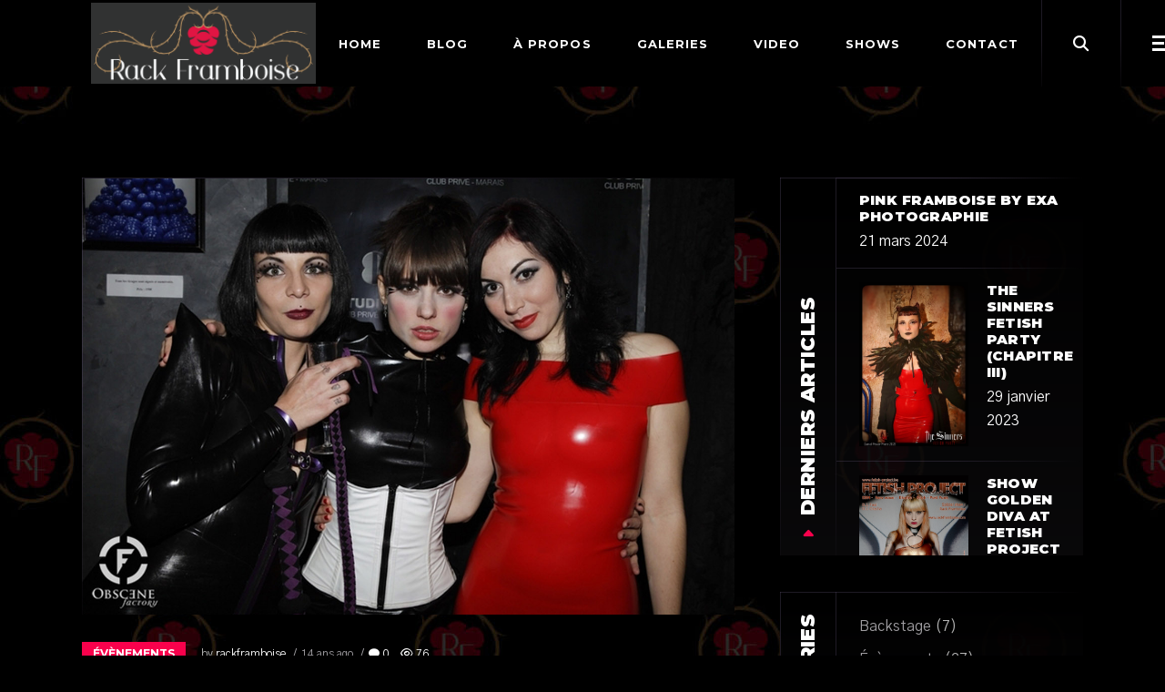

--- FILE ---
content_type: text/html; charset=UTF-8
request_url: https://www.rackframboise.com/obscene-factory-party-ii/
body_size: 33003
content:
<!DOCTYPE html>
<html lang="fr-FR">
<head>
	<meta charset="UTF-8">
	<meta name="viewport" content="width=device-width, initial-scale=1, user-scalable=yes">
	<link rel="profile" href="https://gmpg.org/xfn/11">
	
			<link rel="pingback" href="https://www.rackframboise.com/xmlrpc.php">
		
	<meta name='robots' content='index, follow, max-image-preview:large, max-snippet:-1, max-video-preview:-1' />
	<style>img:is([sizes="auto" i], [sizes^="auto," i]) { contain-intrinsic-size: 3000px 1500px }</style>
	
	<!-- This site is optimized with the Yoast SEO plugin v26.6 - https://yoast.com/wordpress/plugins/seo/ -->
	<title>Obscène Factory Party II - Rack Framboise</title>
	<meta name="description" content="Retour en images sur la soirée fetish Obscene Factory à Paris." />
	<link rel="canonical" href="https://www.rackframboise.com/obscene-factory-party-ii/" />
	<meta property="og:locale" content="fr_FR" />
	<meta property="og:type" content="article" />
	<meta property="og:title" content="Obscène Factory Party II - Rack Framboise" />
	<meta property="og:description" content="Retour en images sur la soirée fetish Obscene Factory à Paris." />
	<meta property="og:url" content="https://www.rackframboise.com/obscene-factory-party-ii/" />
	<meta property="og:site_name" content="Rack Framboise" />
	<meta property="article:publisher" content="https://www.facebook.com/Rack-Framboise-171804606200328" />
	<meta property="article:published_time" content="2012-01-27T18:23:42+00:00" />
	<meta property="article:modified_time" content="2020-12-07T08:01:25+00:00" />
	<meta property="og:image" content="https://www.rackframboise.com/wp-content/uploads/2012/01/OF.jpg" />
	<meta property="og:image:width" content="1300" />
	<meta property="og:image:height" content="868" />
	<meta property="og:image:type" content="image/jpeg" />
	<meta name="author" content="rackframboise" />
	<meta name="twitter:card" content="summary_large_image" />
	<meta name="twitter:creator" content="@RackFramboise" />
	<meta name="twitter:site" content="@RackFramboise" />
	<meta name="twitter:label1" content="Écrit par" />
	<meta name="twitter:data1" content="rackframboise" />
	<meta name="twitter:label2" content="Durée de lecture estimée" />
	<meta name="twitter:data2" content="1 minute" />
	<script type="application/ld+json" class="yoast-schema-graph">{"@context":"https://schema.org","@graph":[{"@type":"WebPage","@id":"https://www.rackframboise.com/obscene-factory-party-ii/","url":"https://www.rackframboise.com/obscene-factory-party-ii/","name":"Obscène Factory Party II - Rack Framboise","isPartOf":{"@id":"https://www.rackframboise.com/#website"},"primaryImageOfPage":{"@id":"https://www.rackframboise.com/obscene-factory-party-ii/#primaryimage"},"image":{"@id":"https://www.rackframboise.com/obscene-factory-party-ii/#primaryimage"},"thumbnailUrl":"https://www.rackframboise.com/wp-content/uploads/2012/01/OF.jpg","datePublished":"2012-01-27T18:23:42+00:00","dateModified":"2020-12-07T08:01:25+00:00","author":{"@id":"https://www.rackframboise.com/#/schema/person/0e68a8f94f8c9c54a55edf7beec6d14f"},"description":"Retour en images sur la soirée fetish Obscene Factory à Paris.","breadcrumb":{"@id":"https://www.rackframboise.com/obscene-factory-party-ii/#breadcrumb"},"inLanguage":"fr-FR","potentialAction":[{"@type":"ReadAction","target":["https://www.rackframboise.com/obscene-factory-party-ii/"]}]},{"@type":"ImageObject","inLanguage":"fr-FR","@id":"https://www.rackframboise.com/obscene-factory-party-ii/#primaryimage","url":"https://www.rackframboise.com/wp-content/uploads/2012/01/OF.jpg","contentUrl":"https://www.rackframboise.com/wp-content/uploads/2012/01/OF.jpg","width":1300,"height":868,"caption":"Obscene Factory"},{"@type":"BreadcrumbList","@id":"https://www.rackframboise.com/obscene-factory-party-ii/#breadcrumb","itemListElement":[{"@type":"ListItem","position":1,"name":"Accueil","item":"https://www.rackframboise.com/"},{"@type":"ListItem","position":2,"name":"Blog","item":"https://www.rackframboise.com/blog/"},{"@type":"ListItem","position":3,"name":"Obscène Factory Party II"}]},{"@type":"WebSite","@id":"https://www.rackframboise.com/#website","url":"https://www.rackframboise.com/","name":"Rack Framboise","description":"Model &amp; Performer Fetish","potentialAction":[{"@type":"SearchAction","target":{"@type":"EntryPoint","urlTemplate":"https://www.rackframboise.com/?s={search_term_string}"},"query-input":{"@type":"PropertyValueSpecification","valueRequired":true,"valueName":"search_term_string"}}],"inLanguage":"fr-FR"},{"@type":"Person","@id":"https://www.rackframboise.com/#/schema/person/0e68a8f94f8c9c54a55edf7beec6d14f","name":"rackframboise","image":{"@type":"ImageObject","inLanguage":"fr-FR","@id":"https://www.rackframboise.com/#/schema/person/image/","url":"https://secure.gravatar.com/avatar/48416e45cb26a2a74c60887342715902c99e29eb41b6ad68f6f3031f1c93721e?s=96&d=mm&r=g","contentUrl":"https://secure.gravatar.com/avatar/48416e45cb26a2a74c60887342715902c99e29eb41b6ad68f6f3031f1c93721e?s=96&d=mm&r=g","caption":"rackframboise"},"sameAs":["https://www.rackframboise.com"],"url":"https://www.rackframboise.com/author/rackframboise/"}]}</script>
	<!-- / Yoast SEO plugin. -->


<link rel='dns-prefetch' href='//fonts.googleapis.com' />
<link rel="alternate" type="application/rss+xml" title="Rack Framboise &raquo; Flux" href="https://www.rackframboise.com/feed/" />
<link rel="alternate" type="application/rss+xml" title="Rack Framboise &raquo; Flux des commentaires" href="https://www.rackframboise.com/comments/feed/" />
<link rel="alternate" type="application/rss+xml" title="Rack Framboise &raquo; Obscène Factory Party II Flux des commentaires" href="https://www.rackframboise.com/obscene-factory-party-ii/feed/" />
<script type="text/javascript">
/* <![CDATA[ */
window._wpemojiSettings = {"baseUrl":"https:\/\/s.w.org\/images\/core\/emoji\/16.0.1\/72x72\/","ext":".png","svgUrl":"https:\/\/s.w.org\/images\/core\/emoji\/16.0.1\/svg\/","svgExt":".svg","source":{"concatemoji":"https:\/\/www.rackframboise.com\/wp-includes\/js\/wp-emoji-release.min.js?ver=6.8.3"}};
/*! This file is auto-generated */
!function(s,n){var o,i,e;function c(e){try{var t={supportTests:e,timestamp:(new Date).valueOf()};sessionStorage.setItem(o,JSON.stringify(t))}catch(e){}}function p(e,t,n){e.clearRect(0,0,e.canvas.width,e.canvas.height),e.fillText(t,0,0);var t=new Uint32Array(e.getImageData(0,0,e.canvas.width,e.canvas.height).data),a=(e.clearRect(0,0,e.canvas.width,e.canvas.height),e.fillText(n,0,0),new Uint32Array(e.getImageData(0,0,e.canvas.width,e.canvas.height).data));return t.every(function(e,t){return e===a[t]})}function u(e,t){e.clearRect(0,0,e.canvas.width,e.canvas.height),e.fillText(t,0,0);for(var n=e.getImageData(16,16,1,1),a=0;a<n.data.length;a++)if(0!==n.data[a])return!1;return!0}function f(e,t,n,a){switch(t){case"flag":return n(e,"\ud83c\udff3\ufe0f\u200d\u26a7\ufe0f","\ud83c\udff3\ufe0f\u200b\u26a7\ufe0f")?!1:!n(e,"\ud83c\udde8\ud83c\uddf6","\ud83c\udde8\u200b\ud83c\uddf6")&&!n(e,"\ud83c\udff4\udb40\udc67\udb40\udc62\udb40\udc65\udb40\udc6e\udb40\udc67\udb40\udc7f","\ud83c\udff4\u200b\udb40\udc67\u200b\udb40\udc62\u200b\udb40\udc65\u200b\udb40\udc6e\u200b\udb40\udc67\u200b\udb40\udc7f");case"emoji":return!a(e,"\ud83e\udedf")}return!1}function g(e,t,n,a){var r="undefined"!=typeof WorkerGlobalScope&&self instanceof WorkerGlobalScope?new OffscreenCanvas(300,150):s.createElement("canvas"),o=r.getContext("2d",{willReadFrequently:!0}),i=(o.textBaseline="top",o.font="600 32px Arial",{});return e.forEach(function(e){i[e]=t(o,e,n,a)}),i}function t(e){var t=s.createElement("script");t.src=e,t.defer=!0,s.head.appendChild(t)}"undefined"!=typeof Promise&&(o="wpEmojiSettingsSupports",i=["flag","emoji"],n.supports={everything:!0,everythingExceptFlag:!0},e=new Promise(function(e){s.addEventListener("DOMContentLoaded",e,{once:!0})}),new Promise(function(t){var n=function(){try{var e=JSON.parse(sessionStorage.getItem(o));if("object"==typeof e&&"number"==typeof e.timestamp&&(new Date).valueOf()<e.timestamp+604800&&"object"==typeof e.supportTests)return e.supportTests}catch(e){}return null}();if(!n){if("undefined"!=typeof Worker&&"undefined"!=typeof OffscreenCanvas&&"undefined"!=typeof URL&&URL.createObjectURL&&"undefined"!=typeof Blob)try{var e="postMessage("+g.toString()+"("+[JSON.stringify(i),f.toString(),p.toString(),u.toString()].join(",")+"));",a=new Blob([e],{type:"text/javascript"}),r=new Worker(URL.createObjectURL(a),{name:"wpTestEmojiSupports"});return void(r.onmessage=function(e){c(n=e.data),r.terminate(),t(n)})}catch(e){}c(n=g(i,f,p,u))}t(n)}).then(function(e){for(var t in e)n.supports[t]=e[t],n.supports.everything=n.supports.everything&&n.supports[t],"flag"!==t&&(n.supports.everythingExceptFlag=n.supports.everythingExceptFlag&&n.supports[t]);n.supports.everythingExceptFlag=n.supports.everythingExceptFlag&&!n.supports.flag,n.DOMReady=!1,n.readyCallback=function(){n.DOMReady=!0}}).then(function(){return e}).then(function(){var e;n.supports.everything||(n.readyCallback(),(e=n.source||{}).concatemoji?t(e.concatemoji):e.wpemoji&&e.twemoji&&(t(e.twemoji),t(e.wpemoji)))}))}((window,document),window._wpemojiSettings);
/* ]]> */
</script>
<link rel='stylesheet' id='sbi_styles-css' href='https://www.rackframboise.com/wp-content/plugins/instagram-feed/css/sbi-styles.min.css?ver=6.10.0' type='text/css' media='all' />
<link rel='stylesheet' id='dripicons-css' href='https://www.rackframboise.com/wp-content/plugins/weltgeist-core/inc/icons/dripicons/assets/css/dripicons.min.css?ver=6.8.3' type='text/css' media='all' />
<link rel='stylesheet' id='elegant-icons-css' href='https://www.rackframboise.com/wp-content/plugins/weltgeist-core/inc/icons/elegant-icons/assets/css/elegant-icons.min.css?ver=6.8.3' type='text/css' media='all' />
<link rel='stylesheet' id='font-awesome-css' href='https://www.rackframboise.com/wp-content/plugins/weltgeist-core/inc/icons/font-awesome/assets/css/all.min.css?ver=6.8.3' type='text/css' media='all' />
<link rel='stylesheet' id='ionicons-css' href='https://www.rackframboise.com/wp-content/plugins/weltgeist-core/inc/icons/ionicons/assets/css/ionicons.min.css?ver=6.8.3' type='text/css' media='all' />
<link rel='stylesheet' id='linea-icons-css' href='https://www.rackframboise.com/wp-content/plugins/weltgeist-core/inc/icons/linea-icons/assets/css/linea-icons.min.css?ver=6.8.3' type='text/css' media='all' />
<link rel='stylesheet' id='linear-icons-css' href='https://www.rackframboise.com/wp-content/plugins/weltgeist-core/inc/icons/linear-icons/assets/css/linear-icons.min.css?ver=6.8.3' type='text/css' media='all' />
<link rel='stylesheet' id='material-icons-css' href='https://fonts.googleapis.com/icon?family=Material+Icons&#038;ver=6.8.3' type='text/css' media='all' />
<link rel='stylesheet' id='simple-line-icons-css' href='https://www.rackframboise.com/wp-content/plugins/weltgeist-core/inc/icons/simple-line-icons/assets/css/simple-line-icons.min.css?ver=6.8.3' type='text/css' media='all' />
<style id='wp-emoji-styles-inline-css' type='text/css'>

	img.wp-smiley, img.emoji {
		display: inline !important;
		border: none !important;
		box-shadow: none !important;
		height: 1em !important;
		width: 1em !important;
		margin: 0 0.07em !important;
		vertical-align: -0.1em !important;
		background: none !important;
		padding: 0 !important;
	}
</style>
<link rel='stylesheet' id='wp-block-library-css' href='https://www.rackframboise.com/wp-includes/css/dist/block-library/style.min.css?ver=6.8.3' type='text/css' media='all' />
<style id='classic-theme-styles-inline-css' type='text/css'>
/*! This file is auto-generated */
.wp-block-button__link{color:#fff;background-color:#32373c;border-radius:9999px;box-shadow:none;text-decoration:none;padding:calc(.667em + 2px) calc(1.333em + 2px);font-size:1.125em}.wp-block-file__button{background:#32373c;color:#fff;text-decoration:none}
</style>
<style id='global-styles-inline-css' type='text/css'>
:root{--wp--preset--aspect-ratio--square: 1;--wp--preset--aspect-ratio--4-3: 4/3;--wp--preset--aspect-ratio--3-4: 3/4;--wp--preset--aspect-ratio--3-2: 3/2;--wp--preset--aspect-ratio--2-3: 2/3;--wp--preset--aspect-ratio--16-9: 16/9;--wp--preset--aspect-ratio--9-16: 9/16;--wp--preset--color--black: #000000;--wp--preset--color--cyan-bluish-gray: #abb8c3;--wp--preset--color--white: #ffffff;--wp--preset--color--pale-pink: #f78da7;--wp--preset--color--vivid-red: #cf2e2e;--wp--preset--color--luminous-vivid-orange: #ff6900;--wp--preset--color--luminous-vivid-amber: #fcb900;--wp--preset--color--light-green-cyan: #7bdcb5;--wp--preset--color--vivid-green-cyan: #00d084;--wp--preset--color--pale-cyan-blue: #8ed1fc;--wp--preset--color--vivid-cyan-blue: #0693e3;--wp--preset--color--vivid-purple: #9b51e0;--wp--preset--gradient--vivid-cyan-blue-to-vivid-purple: linear-gradient(135deg,rgba(6,147,227,1) 0%,rgb(155,81,224) 100%);--wp--preset--gradient--light-green-cyan-to-vivid-green-cyan: linear-gradient(135deg,rgb(122,220,180) 0%,rgb(0,208,130) 100%);--wp--preset--gradient--luminous-vivid-amber-to-luminous-vivid-orange: linear-gradient(135deg,rgba(252,185,0,1) 0%,rgba(255,105,0,1) 100%);--wp--preset--gradient--luminous-vivid-orange-to-vivid-red: linear-gradient(135deg,rgba(255,105,0,1) 0%,rgb(207,46,46) 100%);--wp--preset--gradient--very-light-gray-to-cyan-bluish-gray: linear-gradient(135deg,rgb(238,238,238) 0%,rgb(169,184,195) 100%);--wp--preset--gradient--cool-to-warm-spectrum: linear-gradient(135deg,rgb(74,234,220) 0%,rgb(151,120,209) 20%,rgb(207,42,186) 40%,rgb(238,44,130) 60%,rgb(251,105,98) 80%,rgb(254,248,76) 100%);--wp--preset--gradient--blush-light-purple: linear-gradient(135deg,rgb(255,206,236) 0%,rgb(152,150,240) 100%);--wp--preset--gradient--blush-bordeaux: linear-gradient(135deg,rgb(254,205,165) 0%,rgb(254,45,45) 50%,rgb(107,0,62) 100%);--wp--preset--gradient--luminous-dusk: linear-gradient(135deg,rgb(255,203,112) 0%,rgb(199,81,192) 50%,rgb(65,88,208) 100%);--wp--preset--gradient--pale-ocean: linear-gradient(135deg,rgb(255,245,203) 0%,rgb(182,227,212) 50%,rgb(51,167,181) 100%);--wp--preset--gradient--electric-grass: linear-gradient(135deg,rgb(202,248,128) 0%,rgb(113,206,126) 100%);--wp--preset--gradient--midnight: linear-gradient(135deg,rgb(2,3,129) 0%,rgb(40,116,252) 100%);--wp--preset--font-size--small: 13px;--wp--preset--font-size--medium: 20px;--wp--preset--font-size--large: 36px;--wp--preset--font-size--x-large: 42px;--wp--preset--spacing--20: 0.44rem;--wp--preset--spacing--30: 0.67rem;--wp--preset--spacing--40: 1rem;--wp--preset--spacing--50: 1.5rem;--wp--preset--spacing--60: 2.25rem;--wp--preset--spacing--70: 3.38rem;--wp--preset--spacing--80: 5.06rem;--wp--preset--shadow--natural: 6px 6px 9px rgba(0, 0, 0, 0.2);--wp--preset--shadow--deep: 12px 12px 50px rgba(0, 0, 0, 0.4);--wp--preset--shadow--sharp: 6px 6px 0px rgba(0, 0, 0, 0.2);--wp--preset--shadow--outlined: 6px 6px 0px -3px rgba(255, 255, 255, 1), 6px 6px rgba(0, 0, 0, 1);--wp--preset--shadow--crisp: 6px 6px 0px rgba(0, 0, 0, 1);}:where(.is-layout-flex){gap: 0.5em;}:where(.is-layout-grid){gap: 0.5em;}body .is-layout-flex{display: flex;}.is-layout-flex{flex-wrap: wrap;align-items: center;}.is-layout-flex > :is(*, div){margin: 0;}body .is-layout-grid{display: grid;}.is-layout-grid > :is(*, div){margin: 0;}:where(.wp-block-columns.is-layout-flex){gap: 2em;}:where(.wp-block-columns.is-layout-grid){gap: 2em;}:where(.wp-block-post-template.is-layout-flex){gap: 1.25em;}:where(.wp-block-post-template.is-layout-grid){gap: 1.25em;}.has-black-color{color: var(--wp--preset--color--black) !important;}.has-cyan-bluish-gray-color{color: var(--wp--preset--color--cyan-bluish-gray) !important;}.has-white-color{color: var(--wp--preset--color--white) !important;}.has-pale-pink-color{color: var(--wp--preset--color--pale-pink) !important;}.has-vivid-red-color{color: var(--wp--preset--color--vivid-red) !important;}.has-luminous-vivid-orange-color{color: var(--wp--preset--color--luminous-vivid-orange) !important;}.has-luminous-vivid-amber-color{color: var(--wp--preset--color--luminous-vivid-amber) !important;}.has-light-green-cyan-color{color: var(--wp--preset--color--light-green-cyan) !important;}.has-vivid-green-cyan-color{color: var(--wp--preset--color--vivid-green-cyan) !important;}.has-pale-cyan-blue-color{color: var(--wp--preset--color--pale-cyan-blue) !important;}.has-vivid-cyan-blue-color{color: var(--wp--preset--color--vivid-cyan-blue) !important;}.has-vivid-purple-color{color: var(--wp--preset--color--vivid-purple) !important;}.has-black-background-color{background-color: var(--wp--preset--color--black) !important;}.has-cyan-bluish-gray-background-color{background-color: var(--wp--preset--color--cyan-bluish-gray) !important;}.has-white-background-color{background-color: var(--wp--preset--color--white) !important;}.has-pale-pink-background-color{background-color: var(--wp--preset--color--pale-pink) !important;}.has-vivid-red-background-color{background-color: var(--wp--preset--color--vivid-red) !important;}.has-luminous-vivid-orange-background-color{background-color: var(--wp--preset--color--luminous-vivid-orange) !important;}.has-luminous-vivid-amber-background-color{background-color: var(--wp--preset--color--luminous-vivid-amber) !important;}.has-light-green-cyan-background-color{background-color: var(--wp--preset--color--light-green-cyan) !important;}.has-vivid-green-cyan-background-color{background-color: var(--wp--preset--color--vivid-green-cyan) !important;}.has-pale-cyan-blue-background-color{background-color: var(--wp--preset--color--pale-cyan-blue) !important;}.has-vivid-cyan-blue-background-color{background-color: var(--wp--preset--color--vivid-cyan-blue) !important;}.has-vivid-purple-background-color{background-color: var(--wp--preset--color--vivid-purple) !important;}.has-black-border-color{border-color: var(--wp--preset--color--black) !important;}.has-cyan-bluish-gray-border-color{border-color: var(--wp--preset--color--cyan-bluish-gray) !important;}.has-white-border-color{border-color: var(--wp--preset--color--white) !important;}.has-pale-pink-border-color{border-color: var(--wp--preset--color--pale-pink) !important;}.has-vivid-red-border-color{border-color: var(--wp--preset--color--vivid-red) !important;}.has-luminous-vivid-orange-border-color{border-color: var(--wp--preset--color--luminous-vivid-orange) !important;}.has-luminous-vivid-amber-border-color{border-color: var(--wp--preset--color--luminous-vivid-amber) !important;}.has-light-green-cyan-border-color{border-color: var(--wp--preset--color--light-green-cyan) !important;}.has-vivid-green-cyan-border-color{border-color: var(--wp--preset--color--vivid-green-cyan) !important;}.has-pale-cyan-blue-border-color{border-color: var(--wp--preset--color--pale-cyan-blue) !important;}.has-vivid-cyan-blue-border-color{border-color: var(--wp--preset--color--vivid-cyan-blue) !important;}.has-vivid-purple-border-color{border-color: var(--wp--preset--color--vivid-purple) !important;}.has-vivid-cyan-blue-to-vivid-purple-gradient-background{background: var(--wp--preset--gradient--vivid-cyan-blue-to-vivid-purple) !important;}.has-light-green-cyan-to-vivid-green-cyan-gradient-background{background: var(--wp--preset--gradient--light-green-cyan-to-vivid-green-cyan) !important;}.has-luminous-vivid-amber-to-luminous-vivid-orange-gradient-background{background: var(--wp--preset--gradient--luminous-vivid-amber-to-luminous-vivid-orange) !important;}.has-luminous-vivid-orange-to-vivid-red-gradient-background{background: var(--wp--preset--gradient--luminous-vivid-orange-to-vivid-red) !important;}.has-very-light-gray-to-cyan-bluish-gray-gradient-background{background: var(--wp--preset--gradient--very-light-gray-to-cyan-bluish-gray) !important;}.has-cool-to-warm-spectrum-gradient-background{background: var(--wp--preset--gradient--cool-to-warm-spectrum) !important;}.has-blush-light-purple-gradient-background{background: var(--wp--preset--gradient--blush-light-purple) !important;}.has-blush-bordeaux-gradient-background{background: var(--wp--preset--gradient--blush-bordeaux) !important;}.has-luminous-dusk-gradient-background{background: var(--wp--preset--gradient--luminous-dusk) !important;}.has-pale-ocean-gradient-background{background: var(--wp--preset--gradient--pale-ocean) !important;}.has-electric-grass-gradient-background{background: var(--wp--preset--gradient--electric-grass) !important;}.has-midnight-gradient-background{background: var(--wp--preset--gradient--midnight) !important;}.has-small-font-size{font-size: var(--wp--preset--font-size--small) !important;}.has-medium-font-size{font-size: var(--wp--preset--font-size--medium) !important;}.has-large-font-size{font-size: var(--wp--preset--font-size--large) !important;}.has-x-large-font-size{font-size: var(--wp--preset--font-size--x-large) !important;}
:where(.wp-block-post-template.is-layout-flex){gap: 1.25em;}:where(.wp-block-post-template.is-layout-grid){gap: 1.25em;}
:where(.wp-block-columns.is-layout-flex){gap: 2em;}:where(.wp-block-columns.is-layout-grid){gap: 2em;}
:root :where(.wp-block-pullquote){font-size: 1.5em;line-height: 1.6;}
</style>
<link rel='stylesheet' id='contact-form-7-css' href='https://www.rackframboise.com/wp-content/plugins/contact-form-7/includes/css/styles.css?ver=6.1.4' type='text/css' media='all' />
<link rel='stylesheet' id='ctf_styles-css' href='https://www.rackframboise.com/wp-content/plugins/custom-twitter-feeds/css/ctf-styles.min.css?ver=2.3.1' type='text/css' media='all' />
<link rel='stylesheet' id='rs-plugin-settings-css' href='https://www.rackframboise.com/wp-content/plugins/revslider/public/assets/css/rs6.css?ver=6.2.23' type='text/css' media='all' />
<style id='rs-plugin-settings-inline-css' type='text/css'>
#rs-demo-id {}
</style>
<link rel='stylesheet' id='ngg_trigger_buttons-css' href='https://www.rackframboise.com/wp-content/plugins/nextgen-gallery/static/GalleryDisplay/trigger_buttons.css?ver=4.0.3' type='text/css' media='all' />
<link rel='stylesheet' id='fancybox-0-css' href='https://www.rackframboise.com/wp-content/plugins/nextgen-gallery/static/Lightbox/fancybox/jquery.fancybox-1.3.4.css?ver=4.0.3' type='text/css' media='all' />
<link rel='stylesheet' id='fontawesome_v4_shim_style-css' href='https://www.rackframboise.com/wp-content/plugins/nextgen-gallery/static/FontAwesome/css/v4-shims.min.css?ver=6.8.3' type='text/css' media='all' />
<link rel='stylesheet' id='fontawesome-css' href='https://www.rackframboise.com/wp-content/plugins/nextgen-gallery/static/FontAwesome/css/all.min.css?ver=6.8.3' type='text/css' media='all' />
<link rel='stylesheet' id='nextgen_pagination_style-css' href='https://www.rackframboise.com/wp-content/plugins/nextgen-gallery/static/GalleryDisplay/pagination_style.css?ver=4.0.3' type='text/css' media='all' />
<link rel='stylesheet' id='nextgen_basic_thumbnails_style-css' href='https://www.rackframboise.com/wp-content/plugins/nextgen-gallery/static/Thumbnails/nextgen_basic_thumbnails.css?ver=4.0.3' type='text/css' media='all' />
<link rel='stylesheet' id='select2-css' href='https://www.rackframboise.com/wp-content/plugins/qode-framework/inc/common/assets/plugins/select2/select2.min.css?ver=6.8.3' type='text/css' media='all' />
<link rel='stylesheet' id='weltgeist-core-dashboard-style-css' href='https://www.rackframboise.com/wp-content/plugins/weltgeist-core/inc/core-dashboard/assets/css/core-dashboard.min.css?ver=6.8.3' type='text/css' media='all' />
<link rel='stylesheet' id='perfect-scrollbar-css' href='https://www.rackframboise.com/wp-content/plugins/weltgeist-core/assets/plugins/perfect-scrollbar/perfect-scrollbar.css?ver=6.8.3' type='text/css' media='all' />
<link rel='stylesheet' id='weltgeist-main-css' href='https://www.rackframboise.com/wp-content/themes/weltgeist/assets/css/main.min.css?ver=6.8.3' type='text/css' media='all' />
<link rel='stylesheet' id='weltgeist-core-style-css' href='https://www.rackframboise.com/wp-content/plugins/weltgeist-core/assets/css/weltgeist-core.min.css?ver=6.8.3' type='text/css' media='all' />
<link rel='stylesheet' id='weltgeist-style-css' href='https://www.rackframboise.com/wp-content/themes/weltgeist/style.css?ver=6.8.3' type='text/css' media='all' />
<style id='weltgeist-style-inline-css' type='text/css'>
body { background-image: url(https://www.rackframboise.com/wp-content/uploads/2021/01/RF_Background-scaled.jpg);}#qodef-page-inner { padding: 100px 0 77px 0;}.qodef-news-reviews-holder .qodef-e-average { background-image: url();background-repeat: no-repeat;background-size: cover;}.qodef-news-reviews-holder .qodef-e-others { background-image: url();background-repeat: no-repeat;background-size: cover;}#qodef-side-area { background-image: url();}#qodef-page-spinner .qodef-m-inner { background-color: #000000;}.qodef-page-title { height: 145px;}.qodef-header--standard #qodef-page-header { height: 95px;background: none;box-shadow: none;background-color: #000000;}.qodef-header--standard #qodef-page-header-inner { padding-left: 100px;padding-right: 100px;}
</style>
<link rel='stylesheet' id='swiper-css' href='https://www.rackframboise.com/wp-content/plugins/elementor/assets/lib/swiper/v8/css/swiper.min.css?ver=8.4.5' type='text/css' media='all' />
<link rel='stylesheet' id='magnific-popup-css' href='https://www.rackframboise.com/wp-content/themes/weltgeist/assets/plugins/magnific-popup/magnific-popup.css?ver=6.8.3' type='text/css' media='all' />
<link rel='stylesheet' id='weltgeist-google-fonts-css' href='https://fonts.googleapis.com/css?family=Montserrat%3A400%2C500%2C700%2C900%7CGothic+A1%3A400%2C500%2C700%2C900&#038;subset=latin-ext&#038;ver=1.0.0' type='text/css' media='all' />
<script type="text/javascript" src="https://www.rackframboise.com/wp-content/plugins/enable-jquery-migrate-helper/js/jquery/jquery-1.12.4-wp.js?ver=1.12.4-wp" id="jquery-core-js"></script>
<script type="text/javascript" src="https://www.rackframboise.com/wp-content/plugins/enable-jquery-migrate-helper/js/jquery-migrate/jquery-migrate-1.4.1-wp.js?ver=1.4.1-wp" id="jquery-migrate-js"></script>
<script type="text/javascript" src="https://www.rackframboise.com/wp-content/plugins/revslider/public/assets/js/rbtools.min.js?ver=6.2.23" id="tp-tools-js"></script>
<script type="text/javascript" src="https://www.rackframboise.com/wp-content/plugins/revslider/public/assets/js/rs6.min.js?ver=6.2.23" id="revmin-js"></script>
<script type="text/javascript" id="photocrati_ajax-js-extra">
/* <![CDATA[ */
var photocrati_ajax = {"url":"https:\/\/www.rackframboise.com\/index.php?photocrati_ajax=1","rest_url":"https:\/\/www.rackframboise.com\/wp-json\/","wp_home_url":"https:\/\/www.rackframboise.com","wp_site_url":"https:\/\/www.rackframboise.com","wp_root_url":"https:\/\/www.rackframboise.com","wp_plugins_url":"https:\/\/www.rackframboise.com\/wp-content\/plugins","wp_content_url":"https:\/\/www.rackframboise.com\/wp-content","wp_includes_url":"https:\/\/www.rackframboise.com\/wp-includes\/","ngg_param_slug":"nggallery","rest_nonce":"47f4d3080f"};
/* ]]> */
</script>
<script type="text/javascript" src="https://www.rackframboise.com/wp-content/plugins/nextgen-gallery/static/Legacy/ajax.min.js?ver=4.0.3" id="photocrati_ajax-js"></script>
<script type="text/javascript" src="https://www.rackframboise.com/wp-content/plugins/nextgen-gallery/static/FontAwesome/js/v4-shims.min.js?ver=5.3.1" id="fontawesome_v4_shim-js"></script>
<script type="text/javascript" defer crossorigin="anonymous" data-auto-replace-svg="false" data-keep-original-source="false" data-search-pseudo-elements src="https://www.rackframboise.com/wp-content/plugins/nextgen-gallery/static/FontAwesome/js/all.min.js?ver=5.3.1" id="fontawesome-js"></script>
<script type="text/javascript" src="https://www.rackframboise.com/wp-content/plugins/nextgen-gallery/static/Thumbnails/nextgen_basic_thumbnails.js?ver=4.0.3" id="nextgen_basic_thumbnails_script-js"></script>
<script type="text/javascript" src="https://www.rackframboise.com/wp-content/plugins/nextgen-gallery/static/Thumbnails/ajax_pagination.js?ver=4.0.3" id="nextgen-basic-thumbnails-ajax-pagination-js"></script>
<link rel="https://api.w.org/" href="https://www.rackframboise.com/wp-json/" /><link rel="alternate" title="JSON" type="application/json" href="https://www.rackframboise.com/wp-json/wp/v2/posts/1152" /><link rel="EditURI" type="application/rsd+xml" title="RSD" href="https://www.rackframboise.com/xmlrpc.php?rsd" />
<meta name="generator" content="WordPress 6.8.3" />
<link rel='shortlink' href='https://www.rackframboise.com/?p=1152' />
<link rel="alternate" title="oEmbed (JSON)" type="application/json+oembed" href="https://www.rackframboise.com/wp-json/oembed/1.0/embed?url=https%3A%2F%2Fwww.rackframboise.com%2Fobscene-factory-party-ii%2F" />
<link rel="alternate" title="oEmbed (XML)" type="text/xml+oembed" href="https://www.rackframboise.com/wp-json/oembed/1.0/embed?url=https%3A%2F%2Fwww.rackframboise.com%2Fobscene-factory-party-ii%2F&#038;format=xml" />
		<script type="text/javascript">
			var _statcounter = _statcounter || [];
			_statcounter.push({"tags": {"author": "rackframboise"}});
		</script>
		
        <script type="text/javascript">
            var jQueryMigrateHelperHasSentDowngrade = false;

			window.onerror = function( msg, url, line, col, error ) {
				// Break out early, do not processing if a downgrade reqeust was already sent.
				if ( jQueryMigrateHelperHasSentDowngrade ) {
					return true;
                }

				var xhr = new XMLHttpRequest();
				var nonce = 'bfbb85cb3f';
				var jQueryFunctions = [
					'andSelf',
					'browser',
					'live',
					'boxModel',
					'support.boxModel',
					'size',
					'swap',
					'clean',
					'sub',
                ];
				var match_pattern = /\)\.(.+?) is not a function/;
                var erroredFunction = msg.match( match_pattern );

                // If there was no matching functions, do not try to downgrade.
                if ( null === erroredFunction || typeof erroredFunction !== 'object' || typeof erroredFunction[1] === "undefined" || -1 === jQueryFunctions.indexOf( erroredFunction[1] ) ) {
                    return true;
                }

                // Set that we've now attempted a downgrade request.
                jQueryMigrateHelperHasSentDowngrade = true;

				xhr.open( 'POST', 'https://www.rackframboise.com/wp-admin/admin-ajax.php' );
				xhr.setRequestHeader( 'Content-Type', 'application/x-www-form-urlencoded' );
				xhr.onload = function () {
					var response,
                        reload = false;

					if ( 200 === xhr.status ) {
                        try {
                        	response = JSON.parse( xhr.response );

                        	reload = response.data.reload;
                        } catch ( e ) {
                        	reload = false;
                        }
                    }

					// Automatically reload the page if a deprecation caused an automatic downgrade, ensure visitors get the best possible experience.
					if ( reload ) {
						location.reload();
                    }
				};

				xhr.send( encodeURI( 'action=jquery-migrate-downgrade-version&_wpnonce=' + nonce ) );

				// Suppress error alerts in older browsers
				return true;
			}
        </script>

		<meta name="generator" content="Elementor 3.34.0; features: additional_custom_breakpoints; settings: css_print_method-external, google_font-enabled, font_display-auto">
			<style>
				.e-con.e-parent:nth-of-type(n+4):not(.e-lazyloaded):not(.e-no-lazyload),
				.e-con.e-parent:nth-of-type(n+4):not(.e-lazyloaded):not(.e-no-lazyload) * {
					background-image: none !important;
				}
				@media screen and (max-height: 1024px) {
					.e-con.e-parent:nth-of-type(n+3):not(.e-lazyloaded):not(.e-no-lazyload),
					.e-con.e-parent:nth-of-type(n+3):not(.e-lazyloaded):not(.e-no-lazyload) * {
						background-image: none !important;
					}
				}
				@media screen and (max-height: 640px) {
					.e-con.e-parent:nth-of-type(n+2):not(.e-lazyloaded):not(.e-no-lazyload),
					.e-con.e-parent:nth-of-type(n+2):not(.e-lazyloaded):not(.e-no-lazyload) * {
						background-image: none !important;
					}
				}
			</style>
			<meta name="generator" content="Powered by Slider Revolution 6.2.23 - responsive, Mobile-Friendly Slider Plugin for WordPress with comfortable drag and drop interface." />
<link rel="icon" href="https://www.rackframboise.com/wp-content/uploads/2021/01/cropped-framboise-32x32.jpg" sizes="32x32" />
<link rel="icon" href="https://www.rackframboise.com/wp-content/uploads/2021/01/cropped-framboise-192x192.jpg" sizes="192x192" />
<link rel="apple-touch-icon" href="https://www.rackframboise.com/wp-content/uploads/2021/01/cropped-framboise-180x180.jpg" />
<meta name="msapplication-TileImage" content="https://www.rackframboise.com/wp-content/uploads/2021/01/cropped-framboise-270x270.jpg" />
<script type="text/javascript">function setREVStartSize(e){
			//window.requestAnimationFrame(function() {				 
				window.RSIW = window.RSIW===undefined ? window.innerWidth : window.RSIW;	
				window.RSIH = window.RSIH===undefined ? window.innerHeight : window.RSIH;	
				try {								
					var pw = document.getElementById(e.c).parentNode.offsetWidth,
						newh;
					pw = pw===0 || isNaN(pw) ? window.RSIW : pw;
					e.tabw = e.tabw===undefined ? 0 : parseInt(e.tabw);
					e.thumbw = e.thumbw===undefined ? 0 : parseInt(e.thumbw);
					e.tabh = e.tabh===undefined ? 0 : parseInt(e.tabh);
					e.thumbh = e.thumbh===undefined ? 0 : parseInt(e.thumbh);
					e.tabhide = e.tabhide===undefined ? 0 : parseInt(e.tabhide);
					e.thumbhide = e.thumbhide===undefined ? 0 : parseInt(e.thumbhide);
					e.mh = e.mh===undefined || e.mh=="" || e.mh==="auto" ? 0 : parseInt(e.mh,0);		
					if(e.layout==="fullscreen" || e.l==="fullscreen") 						
						newh = Math.max(e.mh,window.RSIH);					
					else{					
						e.gw = Array.isArray(e.gw) ? e.gw : [e.gw];
						for (var i in e.rl) if (e.gw[i]===undefined || e.gw[i]===0) e.gw[i] = e.gw[i-1];					
						e.gh = e.el===undefined || e.el==="" || (Array.isArray(e.el) && e.el.length==0)? e.gh : e.el;
						e.gh = Array.isArray(e.gh) ? e.gh : [e.gh];
						for (var i in e.rl) if (e.gh[i]===undefined || e.gh[i]===0) e.gh[i] = e.gh[i-1];
											
						var nl = new Array(e.rl.length),
							ix = 0,						
							sl;					
						e.tabw = e.tabhide>=pw ? 0 : e.tabw;
						e.thumbw = e.thumbhide>=pw ? 0 : e.thumbw;
						e.tabh = e.tabhide>=pw ? 0 : e.tabh;
						e.thumbh = e.thumbhide>=pw ? 0 : e.thumbh;					
						for (var i in e.rl) nl[i] = e.rl[i]<window.RSIW ? 0 : e.rl[i];
						sl = nl[0];									
						for (var i in nl) if (sl>nl[i] && nl[i]>0) { sl = nl[i]; ix=i;}															
						var m = pw>(e.gw[ix]+e.tabw+e.thumbw) ? 1 : (pw-(e.tabw+e.thumbw)) / (e.gw[ix]);					
						newh =  (e.gh[ix] * m) + (e.tabh + e.thumbh);
					}				
					if(window.rs_init_css===undefined) window.rs_init_css = document.head.appendChild(document.createElement("style"));					
					document.getElementById(e.c).height = newh+"px";
					window.rs_init_css.innerHTML += "#"+e.c+"_wrapper { height: "+newh+"px }";				
				} catch(e){
					console.log("Failure at Presize of Slider:" + e)
				}					   
			//});
		  };</script>
</head>
<body class="wp-singular post-template-default single single-post postid-1152 single-format-standard wp-theme-weltgeist qode-framework-1.1.3 qodef-back-to-top--enabled  qodef-content-grid-1200 qodef-header--standard qodef-header-appearance--none qodef-mobile-header--standard qodef-drop-down-second--full-width qodef-drop-down-second--animate-height weltgeist-core-1.1 weltgeist-1.1 qodef-header-standard--right qodef-search--fullscreen elementor-default elementor-kit-5" itemscope itemtype="https://schema.org/WebPage">
<div id="qodef-page-wrapper" class="">
	<header id="qodef-page-header">
		<div id="qodef-page-header-inner" >
		<a itemprop="url" class="qodef-header-logo-link qodef-height--set" href="https://www.rackframboise.com/" style="height:90px" rel="home">
	<img fetchpriority="high" width="2000" height="729" src="https://www.rackframboise.com/wp-content/uploads/2021/01/logo-rack-framboise.jpg" class="qodef-header-logo-image qodef--main" alt="logo main" />		</a>	<nav class="qodef-header-navigation" role="navigation" aria-label="Top Menu">
		<ul id="menu-main-1" class="menu"><li class="menu-item menu-item-type-post_type menu-item-object-page menu-item-home menu-item-11030"><a href="https://www.rackframboise.com/"><span class="qodef-menu-item-text">Home</span></a></li>
<li class="menu-item menu-item-type-post_type menu-item-object-page current_page_parent menu-item-has-children menu-item-11033 qodef-menu-item--wide"><a href="https://www.rackframboise.com/blog/"><span class="qodef-menu-item-text">Blog</span></a>
<div class="qodef-drop-down-second"><div class="qodef-drop-down-second-inner qodef-content-grid qodef-content-grid"><ul class="sub-menu">
	<li class="menu-item menu-item-type-custom menu-item-object-custom menu-item-11036"><div class="qodef-mega-menu-widget-holder"><div class="widget widget_weltgeist_core_post_category_tabs" data-area="menu-dd-1">			<div class="qodef-e-tabs-inner">
				<div class="qodef-e-tabs-holder">
					<div class="qodef-e-tab"><a href="#"><span class="item_text">backstage</span></a></div><div class="qodef-e-tab"><a href="#"><span class="item_text">evenements</span></a></div><div class="qodef-e-tab"><a href="#"><span class="item_text">infos</span></a></div><div class="qodef-e-tab"><a href="#"><span class="item_text">shows</span></a></div><div class="qodef-e-tab"><a href="#"><span class="item_text">videos</span></a></div>				</div>
				<div class="qodef-e-tabs-content">
					<div class="qodef-e-tab-content"><div class="qodef-shortcode qodef-m  qodef-news-layout qodef-layout--layout-style-1     qodef-grid qodef-layout--columns  qodef-gutter--no qodef-col-num--3 qodef-item-layout--layout-style-1 qodef--no-bottom-space qodef-pagination--off qodef-responsive--predefined" data-options="{&quot;plugin&quot;:&quot;weltgeist_core&quot;,&quot;module&quot;:&quot;news\/shortcodes&quot;,&quot;shortcode&quot;:&quot;layout&quot;,&quot;post_type&quot;:&quot;post&quot;,&quot;next_page&quot;:&quot;2&quot;,&quot;max_pages_num&quot;:3,&quot;layout_title_tag&quot;:&quot;h3&quot;,&quot;show_flags&quot;:&quot;yes&quot;,&quot;show_review&quot;:&quot;yes&quot;,&quot;behavior&quot;:&quot;columns&quot;,&quot;space&quot;:&quot;no&quot;,&quot;columns&quot;:&quot;3&quot;,&quot;columns_responsive&quot;:&quot;predefined&quot;,&quot;columns_1440&quot;:&quot;3&quot;,&quot;columns_1366&quot;:&quot;3&quot;,&quot;columns_1024&quot;:&quot;3&quot;,&quot;columns_768&quot;:&quot;3&quot;,&quot;columns_680&quot;:&quot;3&quot;,&quot;columns_480&quot;:&quot;3&quot;,&quot;posts_per_page&quot;:&quot;3&quot;,&quot;orderby&quot;:&quot;date&quot;,&quot;order&quot;:&quot;DESC&quot;,&quot;additional_params&quot;:&quot;tax&quot;,&quot;tax&quot;:&quot;category&quot;,&quot;tax_slug&quot;:&quot;backstage&quot;,&quot;layout&quot;:&quot;layout-style-1&quot;,&quot;title_tag&quot;:&quot;h3&quot;,&quot;pagination_type&quot;:&quot;no-pagination&quot;,&quot;video_layout_style_2_show_top&quot;:&quot;no&quot;,&quot;layout_style_5_hide_feature_image&quot;:&quot;no&quot;,&quot;layout_style_5_hide_feature_image_responsive&quot;:&quot;1440&quot;,&quot;layout_style_5_enable_zig_zag&quot;:&quot;no&quot;,&quot;show_author&quot;:&quot;no&quot;,&quot;show_date&quot;:&quot;yes&quot;,&quot;show_excerpt&quot;:&quot;no&quot;,&quot;hide_excerpt&quot;:&quot;1440&quot;,&quot;date_format&quot;:&quot;difference&quot;,&quot;images_proportion&quot;:&quot;custom&quot;,&quot;custom_image_width&quot;:&quot;750&quot;,&quot;custom_image_height&quot;:&quot;500&quot;,&quot;title_length&quot;:&quot;30&quot;,&quot;object_class_name&quot;:&quot;WeltgeistCoreNewsLayoutShortcode&quot;,&quot;taxonomy_filter&quot;:&quot;category&quot;,&quot;is_video&quot;:&quot;-1&quot;,&quot;flag_ids&quot;:{&quot;popular&quot;:[],&quot;hot&quot;:[],&quot;trending&quot;:[]},&quot;additional_query_args&quot;:{&quot;tax_query&quot;:[{&quot;taxonomy&quot;:&quot;category&quot;,&quot;field&quot;:&quot;slug&quot;,&quot;terms&quot;:&quot;backstage&quot;}]}}">		<div class="qodef-grid-inner clear">		<article class="qodef-e qodef-grid-item qodef-item--custom qodef-layout-item--layout-style-1 qodef-hide-excerpt--1440 post-11898 post type-post status-publish format-video has-post-thumbnail hentry category-backstage category-videos tag-backstage tag-ballet-shoes tag-bunny tag-bunny-girl tag-fetish tag-fetish-girl tag-fetish-model tag-rack-framboise tag-ultimate-psycho post_format-post-format-video">	<div class="qodef-e-inner">			<div class="qodef-e-media-image">		<a href="https://www.rackframboise.com/backstage-ultimate-psycho-2016/">			<img src="https://www.rackframboise.com/wp-content/uploads/2021/06/IMG_0024-750x500.jpg" alt="" width="750" height="500" />		</a>        	</div>		<div class="qodef-e-content">			<div class="qodef-e-info qodef-info--top">				<div class="qodef-e-info qodef-info--topleft">					<div class="qodef-e-info-item qodef-e-info-category">	<a href="https://www.rackframboise.com/category/backstage/" rel="category tag">Backstage</a>, <a href="https://www.rackframboise.com/category/videos/" rel="category tag">Vidéos</a></div>				</div>				<div class="qodef-e-info qodef-info--topright">										    <div class="qodef-views-holder">        <span class="qodef-icon-font-awesome fa fa-eye"></span>        <span class="qodef-views">341</span>    </div>				</div>			</div>			    <h3 class="qodef-e-title entry-title">    <a class="qodef-e-title-link" href="https://www.rackframboise.com/backstage-ultimate-psycho-2016/">        Backstage Ultimate psycho 2016    </a>    </h3>			<div class="qodef-e-info qodef-info--bottom">				<div class="qodef-e-info-item qodef-e-info-author">	<img alt='' src='https://secure.gravatar.com/avatar/48416e45cb26a2a74c60887342715902c99e29eb41b6ad68f6f3031f1c93721e?s=22&#038;d=mm&#038;r=g' class='avatar avatar-22 photo' height='22' width='22' />	by	<a class="qodef-e-info-author-link" href="https://www.rackframboise.com/author/rackframboise/">				rackframboise	</a></div>				<div class="qodef-e-info-item qodef-e-info-date entry-date published updated">    <a href="https://www.rackframboise.com/2021/06/">		5 ans ago    </a>    </div>			</div>					</div>		<div class="qodef-e-info qodef-info--views-flag"></div>		<div class="qodef-e-inner-hover"></div>	</div></article><article class="qodef-e qodef-grid-item qodef-item--custom qodef-layout-item--layout-style-1 qodef-hide-excerpt--1440 post-5534 post type-post status-publish format-video has-post-thumbnail hentry category-backstage tag-ultimate-psycho post_format-post-format-video">	<div class="qodef-e-inner">			<div class="qodef-e-media-image">		<a href="https://www.rackframboise.com/backstage-shoot-by-ultimate-psycho/">			<img src="https://www.rackframboise.com/wp-content/uploads/2020/12/ultimatepsycho-750x500.jpg" alt="Shoot by Ultimate Psycho" width="750" height="500" />		</a>        	</div>		<div class="qodef-e-content">			<div class="qodef-e-info qodef-info--top">				<div class="qodef-e-info qodef-info--topleft">					<div class="qodef-e-info-item qodef-e-info-category">	<a href="https://www.rackframboise.com/category/backstage/" rel="category tag">Backstage</a></div>				</div>				<div class="qodef-e-info qodef-info--topright">						<div class="qodef-e-info-item qodef-e-info-comments">		<a class="qodef-e-info-comments-link" href="https://www.rackframboise.com/backstage-shoot-by-ultimate-psycho/#respond">			<span class="qodef-icon-font-awesome fa fa-comment"></span>			0 		</a>	</div>					    <div class="qodef-views-holder">        <span class="qodef-icon-font-awesome fa fa-eye"></span>        <span class="qodef-views">259</span>    </div>				</div>			</div>			    <h3 class="qodef-e-title entry-title">    <a class="qodef-e-title-link" href="https://www.rackframboise.com/backstage-shoot-by-ultimate-psycho/">        Backstage + shoot by Ultimate ...    </a>    </h3>			<div class="qodef-e-info qodef-info--bottom">				<div class="qodef-e-info-item qodef-e-info-author">	<img alt='' src='https://secure.gravatar.com/avatar/48416e45cb26a2a74c60887342715902c99e29eb41b6ad68f6f3031f1c93721e?s=22&#038;d=mm&#038;r=g' class='avatar avatar-22 photo' height='22' width='22' />	by	<a class="qodef-e-info-author-link" href="https://www.rackframboise.com/author/rackframboise/">				rackframboise	</a></div>				<div class="qodef-e-info-item qodef-e-info-date entry-date published updated">    <a href="https://www.rackframboise.com/2017/11/">		8 ans ago    </a>    </div>			</div>					</div>		<div class="qodef-e-info qodef-info--views-flag"></div>		<div class="qodef-e-inner-hover"></div>	</div></article><article class="qodef-e qodef-grid-item qodef-item--custom qodef-layout-item--layout-style-1 qodef-hide-excerpt--1440 post-7408 post type-post status-publish format-standard has-post-thumbnail hentry category-backstage tag-alexandra-banti">	<div class="qodef-e-inner">			<div class="qodef-e-media-image">		<a href="https://www.rackframboise.com/backstage-du-shoot-avec-alexandra-banti/">			<img loading="lazy" src="https://www.rackframboise.com/wp-content/uploads/2020/12/backstagealexandrabanti-750x500.jpg" alt="Shoot avec Alexandra Banti" width="750" height="500" />		</a>        	</div>		<div class="qodef-e-content">			<div class="qodef-e-info qodef-info--top">				<div class="qodef-e-info qodef-info--topleft">					<div class="qodef-e-info-item qodef-e-info-category">	<a href="https://www.rackframboise.com/category/backstage/" rel="category tag">Backstage</a></div>				</div>				<div class="qodef-e-info qodef-info--topright">										    <div class="qodef-views-holder">        <span class="qodef-icon-font-awesome fa fa-eye"></span>        <span class="qodef-views">179</span>    </div>				</div>			</div>			    <h3 class="qodef-e-title entry-title">    <a class="qodef-e-title-link" href="https://www.rackframboise.com/backstage-du-shoot-avec-alexandra-banti/">        Backstage du shoot avec Alexan...    </a>    </h3>			<div class="qodef-e-info qodef-info--bottom">				<div class="qodef-e-info-item qodef-e-info-author">	<img alt='' src='https://secure.gravatar.com/avatar/48416e45cb26a2a74c60887342715902c99e29eb41b6ad68f6f3031f1c93721e?s=22&#038;d=mm&#038;r=g' class='avatar avatar-22 photo' height='22' width='22' />	by	<a class="qodef-e-info-author-link" href="https://www.rackframboise.com/author/rackframboise/">				rackframboise	</a></div>				<div class="qodef-e-info-item qodef-e-info-date entry-date published updated">    <a href="https://www.rackframboise.com/2015/12/">		10 ans ago    </a>    </div>			</div>					</div>		<div class="qodef-e-info qodef-info--views-flag"></div>		<div class="qodef-e-inner-hover"></div>	</div></article>	</div>	</div></div><div class="qodef-e-tab-content"><div class="qodef-shortcode qodef-m  qodef-news-layout qodef-layout--layout-style-1     qodef-grid qodef-layout--columns  qodef-gutter--no qodef-col-num--3 qodef-item-layout--layout-style-1 qodef--no-bottom-space qodef-pagination--off qodef-responsive--predefined" data-options="{&quot;plugin&quot;:&quot;weltgeist_core&quot;,&quot;module&quot;:&quot;news\/shortcodes&quot;,&quot;shortcode&quot;:&quot;layout&quot;,&quot;post_type&quot;:&quot;post&quot;,&quot;next_page&quot;:&quot;2&quot;,&quot;max_pages_num&quot;:9,&quot;layout_title_tag&quot;:&quot;h3&quot;,&quot;show_flags&quot;:&quot;yes&quot;,&quot;show_review&quot;:&quot;yes&quot;,&quot;behavior&quot;:&quot;columns&quot;,&quot;space&quot;:&quot;no&quot;,&quot;columns&quot;:&quot;3&quot;,&quot;columns_responsive&quot;:&quot;predefined&quot;,&quot;columns_1440&quot;:&quot;3&quot;,&quot;columns_1366&quot;:&quot;3&quot;,&quot;columns_1024&quot;:&quot;3&quot;,&quot;columns_768&quot;:&quot;3&quot;,&quot;columns_680&quot;:&quot;3&quot;,&quot;columns_480&quot;:&quot;3&quot;,&quot;posts_per_page&quot;:&quot;3&quot;,&quot;orderby&quot;:&quot;date&quot;,&quot;order&quot;:&quot;DESC&quot;,&quot;additional_params&quot;:&quot;tax&quot;,&quot;tax&quot;:&quot;category&quot;,&quot;tax_slug&quot;:&quot;evenements&quot;,&quot;layout&quot;:&quot;layout-style-1&quot;,&quot;title_tag&quot;:&quot;h3&quot;,&quot;pagination_type&quot;:&quot;no-pagination&quot;,&quot;video_layout_style_2_show_top&quot;:&quot;no&quot;,&quot;layout_style_5_hide_feature_image&quot;:&quot;no&quot;,&quot;layout_style_5_hide_feature_image_responsive&quot;:&quot;1440&quot;,&quot;layout_style_5_enable_zig_zag&quot;:&quot;no&quot;,&quot;show_author&quot;:&quot;no&quot;,&quot;show_date&quot;:&quot;yes&quot;,&quot;show_excerpt&quot;:&quot;no&quot;,&quot;hide_excerpt&quot;:&quot;1440&quot;,&quot;date_format&quot;:&quot;difference&quot;,&quot;images_proportion&quot;:&quot;custom&quot;,&quot;custom_image_width&quot;:&quot;750&quot;,&quot;custom_image_height&quot;:&quot;500&quot;,&quot;title_length&quot;:&quot;30&quot;,&quot;object_class_name&quot;:&quot;WeltgeistCoreNewsLayoutShortcode&quot;,&quot;taxonomy_filter&quot;:&quot;category&quot;,&quot;is_video&quot;:&quot;-1&quot;,&quot;flag_ids&quot;:{&quot;popular&quot;:[],&quot;hot&quot;:[],&quot;trending&quot;:[]},&quot;additional_query_args&quot;:{&quot;tax_query&quot;:[{&quot;taxonomy&quot;:&quot;category&quot;,&quot;field&quot;:&quot;slug&quot;,&quot;terms&quot;:&quot;evenements&quot;}]}}">		<div class="qodef-grid-inner clear">		<article class="qodef-e qodef-grid-item qodef-item--custom qodef-layout-item--layout-style-1 qodef-hide-excerpt--1440 post-13327 post type-post status-publish format-standard has-post-thumbnail hentry category-evenements tag-fetis-party-paris tag-fetish tag-fetish-girl tag-fetish-girls tag-fetish-man tag-fetish-men tag-fetish-party tag-fetish-people tag-fetish-woman tag-fetish-women tag-latex-2 tag-latex-girl tag-latex-girls tag-latex-man tag-latex-me tag-latex-party tag-latex-woman tag-latex-women tag-lottie-latex tag-paris tag-rack-framboise tag-rubber-girl tag-rubber-girls tag-rubber-man tag-rubber-men tag-rubber-party tag-rubber-woman tag-rubber-women tag-soiree-fetish tag-the-sinners tag-the-sinners-fetish-party">	<div class="qodef-e-inner">			<div class="qodef-e-media-image">		<a href="https://www.rackframboise.com/the-sinners-fetish-party-chapitre-iii/">			<img loading="lazy" src="https://www.rackframboise.com/wp-content/uploads/2023/01/7b43cb7f-9a99-4326-9e11-6f2e94856e66-scaled-750x500.webp" alt="" width="750" height="500" />		</a>        	</div>		<div class="qodef-e-content">			<div class="qodef-e-info qodef-info--top">				<div class="qodef-e-info qodef-info--topleft">					<div class="qodef-e-info-item qodef-e-info-category">	<a href="https://www.rackframboise.com/category/evenements/" rel="category tag">Évènements</a></div>				</div>				<div class="qodef-e-info qodef-info--topright">										    <div class="qodef-views-holder">        <span class="qodef-icon-font-awesome fa fa-eye"></span>        <span class="qodef-views">225</span>    </div>				</div>			</div>			    <h3 class="qodef-e-title entry-title">    <a class="qodef-e-title-link" href="https://www.rackframboise.com/the-sinners-fetish-party-chapitre-iii/">        THe Sinners Fetish party (chap...    </a>    </h3>			<div class="qodef-e-info qodef-info--bottom">				<div class="qodef-e-info-item qodef-e-info-author">	<img alt='' src='https://secure.gravatar.com/avatar/48416e45cb26a2a74c60887342715902c99e29eb41b6ad68f6f3031f1c93721e?s=22&#038;d=mm&#038;r=g' class='avatar avatar-22 photo' height='22' width='22' />	by	<a class="qodef-e-info-author-link" href="https://www.rackframboise.com/author/rackframboise/">				rackframboise	</a></div>				<div class="qodef-e-info-item qodef-e-info-date entry-date published updated">    <a href="https://www.rackframboise.com/2023/01/">		3 ans ago    </a>    </div>			</div>					</div>		<div class="qodef-e-info qodef-info--views-flag"></div>		<div class="qodef-e-inner-hover"></div>	</div></article><article class="qodef-e qodef-grid-item qodef-item--custom qodef-layout-item--layout-style-1 qodef-hide-excerpt--1440 post-13125 post type-post status-publish format-standard has-post-thumbnail hentry category-evenements category-shows">	<div class="qodef-e-inner">			<div class="qodef-e-media-image">		<a href="https://www.rackframboise.com/show-golden-diva-at-fetish-project-september-22/">			<img loading="lazy" src="https://www.rackframboise.com/wp-content/uploads/2022/08/FP-03.09.22-750x500.jpg" alt="" width="750" height="500" />		</a>        	</div>		<div class="qodef-e-content">			<div class="qodef-e-info qodef-info--top">				<div class="qodef-e-info qodef-info--topleft">					<div class="qodef-e-info-item qodef-e-info-category">	<a href="https://www.rackframboise.com/category/evenements/" rel="category tag">Évènements</a>, <a href="https://www.rackframboise.com/category/shows/" rel="category tag">Shows</a></div>				</div>				<div class="qodef-e-info qodef-info--topright">										    <div class="qodef-views-holder">        <span class="qodef-icon-font-awesome fa fa-eye"></span>        <span class="qodef-views">1k</span>    </div>				</div>			</div>			    <h3 class="qodef-e-title entry-title">    <a class="qodef-e-title-link" href="https://www.rackframboise.com/show-golden-diva-at-fetish-project-september-22/">        Show Golden Diva at Fetish Pro...    </a>    </h3>			<div class="qodef-e-info qodef-info--bottom">				<div class="qodef-e-info-item qodef-e-info-author">	<img alt='' src='https://secure.gravatar.com/avatar/48416e45cb26a2a74c60887342715902c99e29eb41b6ad68f6f3031f1c93721e?s=22&#038;d=mm&#038;r=g' class='avatar avatar-22 photo' height='22' width='22' />	by	<a class="qodef-e-info-author-link" href="https://www.rackframboise.com/author/rackframboise/">				rackframboise	</a></div>				<div class="qodef-e-info-item qodef-e-info-date entry-date published updated">    <a href="https://www.rackframboise.com/2022/11/">		3 ans ago    </a>    </div>			</div>					</div>		<div class="qodef-e-info qodef-info--views-flag"></div>		<div class="qodef-e-inner-hover"></div>	</div></article><article class="qodef-e qodef-grid-item qodef-item--custom qodef-layout-item--layout-style-1 qodef-hide-excerpt--1440 post-12845 post type-post status-publish format-standard has-post-thumbnail hentry category-evenements category-infos tag-alternative-boy tag-alternative-girl tag-bdsm tag-bdsm-party tag-fetish tag-fetish-boy tag-fetish-girl tag-fetish-man tag-fetish-model tag-fetish-party tag-fetish-people tag-fetish-woman tag-fetish-world tag-french-alternative-girl tag-french-alternative-man tag-french-alternative-woman tag-french-fetish-party tag-french-latex-party tag-french-rubber-party tag-ilo-latex-paris tag-latex-2 tag-latex-boy tag-latex-girl tag-latex-man tag-latex-party tag-latex-woman tag-paris tag-paris-fetish-party tag-paris-underground tag-rubber tag-rubber-boy tag-rubber-girl tag-rubber-man tag-rubber-party tag-rubber-woman tag-sm tag-sm-party tag-soiree-bdsm tag-soiree-fetish tag-soiree-sm tag-the-sinners tag-the-sinners-fetish-party tag-underground tag-underground-people">	<div class="qodef-e-inner">			<div class="qodef-e-media-image">		<a href="https://www.rackframboise.com/the-sinners-fetish-party-chapitre-i/">			<img loading="lazy" src="https://www.rackframboise.com/wp-content/uploads/2022/09/3c9d16ee-00d1-4c10-8501-7833d5f10def-750x500.webp" alt="" width="750" height="500" />		</a>        	</div>		<div class="qodef-e-content">			<div class="qodef-e-info qodef-info--top">				<div class="qodef-e-info qodef-info--topleft">					<div class="qodef-e-info-item qodef-e-info-category">	<a href="https://www.rackframboise.com/category/evenements/" rel="category tag">Évènements</a>, <a href="https://www.rackframboise.com/category/infos/" rel="category tag">Infos</a></div>				</div>				<div class="qodef-e-info qodef-info--topright">										    <div class="qodef-views-holder">        <span class="qodef-icon-font-awesome fa fa-eye"></span>        <span class="qodef-views">535</span>    </div>				</div>			</div>			    <h3 class="qodef-e-title entry-title">    <a class="qodef-e-title-link" href="https://www.rackframboise.com/the-sinners-fetish-party-chapitre-i/">        The Sinners Fetish Party (Chap...    </a>    </h3>			<div class="qodef-e-info qodef-info--bottom">				<div class="qodef-e-info-item qodef-e-info-author">	<img alt='' src='https://secure.gravatar.com/avatar/48416e45cb26a2a74c60887342715902c99e29eb41b6ad68f6f3031f1c93721e?s=22&#038;d=mm&#038;r=g' class='avatar avatar-22 photo' height='22' width='22' />	by	<a class="qodef-e-info-author-link" href="https://www.rackframboise.com/author/rackframboise/">				rackframboise	</a></div>				<div class="qodef-e-info-item qodef-e-info-date entry-date published updated">    <a href="https://www.rackframboise.com/2022/09/">		3 ans ago    </a>    </div>			</div>					</div>		<div class="qodef-e-info qodef-info--views-flag"></div>		<div class="qodef-e-inner-hover"></div>	</div></article>	</div>	</div></div><div class="qodef-e-tab-content"><div class="qodef-shortcode qodef-m  qodef-news-layout qodef-layout--layout-style-1     qodef-grid qodef-layout--columns  qodef-gutter--no qodef-col-num--3 qodef-item-layout--layout-style-1 qodef--no-bottom-space qodef-pagination--off qodef-responsive--predefined" data-options="{&quot;plugin&quot;:&quot;weltgeist_core&quot;,&quot;module&quot;:&quot;news\/shortcodes&quot;,&quot;shortcode&quot;:&quot;layout&quot;,&quot;post_type&quot;:&quot;post&quot;,&quot;next_page&quot;:&quot;2&quot;,&quot;max_pages_num&quot;:3,&quot;layout_title_tag&quot;:&quot;h3&quot;,&quot;show_flags&quot;:&quot;yes&quot;,&quot;show_review&quot;:&quot;yes&quot;,&quot;behavior&quot;:&quot;columns&quot;,&quot;space&quot;:&quot;no&quot;,&quot;columns&quot;:&quot;3&quot;,&quot;columns_responsive&quot;:&quot;predefined&quot;,&quot;columns_1440&quot;:&quot;3&quot;,&quot;columns_1366&quot;:&quot;3&quot;,&quot;columns_1024&quot;:&quot;3&quot;,&quot;columns_768&quot;:&quot;3&quot;,&quot;columns_680&quot;:&quot;3&quot;,&quot;columns_480&quot;:&quot;3&quot;,&quot;posts_per_page&quot;:&quot;3&quot;,&quot;orderby&quot;:&quot;date&quot;,&quot;order&quot;:&quot;DESC&quot;,&quot;additional_params&quot;:&quot;tax&quot;,&quot;tax&quot;:&quot;category&quot;,&quot;tax_slug&quot;:&quot;infos&quot;,&quot;layout&quot;:&quot;layout-style-1&quot;,&quot;title_tag&quot;:&quot;h3&quot;,&quot;pagination_type&quot;:&quot;no-pagination&quot;,&quot;video_layout_style_2_show_top&quot;:&quot;no&quot;,&quot;layout_style_5_hide_feature_image&quot;:&quot;no&quot;,&quot;layout_style_5_hide_feature_image_responsive&quot;:&quot;1440&quot;,&quot;layout_style_5_enable_zig_zag&quot;:&quot;no&quot;,&quot;show_author&quot;:&quot;no&quot;,&quot;show_date&quot;:&quot;yes&quot;,&quot;show_excerpt&quot;:&quot;no&quot;,&quot;hide_excerpt&quot;:&quot;1440&quot;,&quot;date_format&quot;:&quot;difference&quot;,&quot;images_proportion&quot;:&quot;custom&quot;,&quot;custom_image_width&quot;:&quot;750&quot;,&quot;custom_image_height&quot;:&quot;500&quot;,&quot;title_length&quot;:&quot;30&quot;,&quot;object_class_name&quot;:&quot;WeltgeistCoreNewsLayoutShortcode&quot;,&quot;taxonomy_filter&quot;:&quot;category&quot;,&quot;is_video&quot;:&quot;-1&quot;,&quot;flag_ids&quot;:{&quot;popular&quot;:[],&quot;hot&quot;:[],&quot;trending&quot;:[]},&quot;additional_query_args&quot;:{&quot;tax_query&quot;:[{&quot;taxonomy&quot;:&quot;category&quot;,&quot;field&quot;:&quot;slug&quot;,&quot;terms&quot;:&quot;infos&quot;}]}}">		<div class="qodef-grid-inner clear">		<article class="qodef-e qodef-grid-item qodef-item--custom qodef-layout-item--layout-style-1 qodef-hide-excerpt--1440 post-12845 post type-post status-publish format-standard has-post-thumbnail hentry category-evenements category-infos tag-alternative-boy tag-alternative-girl tag-bdsm tag-bdsm-party tag-fetish tag-fetish-boy tag-fetish-girl tag-fetish-man tag-fetish-model tag-fetish-party tag-fetish-people tag-fetish-woman tag-fetish-world tag-french-alternative-girl tag-french-alternative-man tag-french-alternative-woman tag-french-fetish-party tag-french-latex-party tag-french-rubber-party tag-ilo-latex-paris tag-latex-2 tag-latex-boy tag-latex-girl tag-latex-man tag-latex-party tag-latex-woman tag-paris tag-paris-fetish-party tag-paris-underground tag-rubber tag-rubber-boy tag-rubber-girl tag-rubber-man tag-rubber-party tag-rubber-woman tag-sm tag-sm-party tag-soiree-bdsm tag-soiree-fetish tag-soiree-sm tag-the-sinners tag-the-sinners-fetish-party tag-underground tag-underground-people">	<div class="qodef-e-inner">			<div class="qodef-e-media-image">		<a href="https://www.rackframboise.com/the-sinners-fetish-party-chapitre-i/">			<img loading="lazy" src="https://www.rackframboise.com/wp-content/uploads/2022/09/3c9d16ee-00d1-4c10-8501-7833d5f10def-750x500.webp" alt="" width="750" height="500" />		</a>        	</div>		<div class="qodef-e-content">			<div class="qodef-e-info qodef-info--top">				<div class="qodef-e-info qodef-info--topleft">					<div class="qodef-e-info-item qodef-e-info-category">	<a href="https://www.rackframboise.com/category/evenements/" rel="category tag">Évènements</a>, <a href="https://www.rackframboise.com/category/infos/" rel="category tag">Infos</a></div>				</div>				<div class="qodef-e-info qodef-info--topright">										    <div class="qodef-views-holder">        <span class="qodef-icon-font-awesome fa fa-eye"></span>        <span class="qodef-views">535</span>    </div>				</div>			</div>			    <h3 class="qodef-e-title entry-title">    <a class="qodef-e-title-link" href="https://www.rackframboise.com/the-sinners-fetish-party-chapitre-i/">        The Sinners Fetish Party (Chap...    </a>    </h3>			<div class="qodef-e-info qodef-info--bottom">				<div class="qodef-e-info-item qodef-e-info-author">	<img alt='' src='https://secure.gravatar.com/avatar/48416e45cb26a2a74c60887342715902c99e29eb41b6ad68f6f3031f1c93721e?s=22&#038;d=mm&#038;r=g' class='avatar avatar-22 photo' height='22' width='22' />	by	<a class="qodef-e-info-author-link" href="https://www.rackframboise.com/author/rackframboise/">				rackframboise	</a></div>				<div class="qodef-e-info-item qodef-e-info-date entry-date published updated">    <a href="https://www.rackframboise.com/2022/09/">		3 ans ago    </a>    </div>			</div>					</div>		<div class="qodef-e-info qodef-info--views-flag"></div>		<div class="qodef-e-inner-hover"></div>	</div></article><article class="qodef-e qodef-grid-item qodef-item--custom qodef-layout-item--layout-style-1 qodef-hide-excerpt--1440 post-3781 post type-post status-publish format-standard has-post-thumbnail hentry category-evenements category-infos tag-fetish-project tag-latex-2 tag-maitresse-salem tag-maryssa-rachel tag-rack-framboise tag-robert-darklight tag-soiree-fetish tag-westward-bound">	<div class="qodef-e-inner">			<div class="qodef-e-media-image">		<a href="https://www.rackframboise.com/fetish-project-valentines-day-fevrier-2016/">			<img loading="lazy" src="https://www.rackframboise.com/wp-content/uploads/2016/03/Fetish-Project-Valentine-750x500.jpg" alt="Fetish Project Valentine’s Day" width="750" height="500" />		</a>        	</div>		<div class="qodef-e-content">			<div class="qodef-e-info qodef-info--top">				<div class="qodef-e-info qodef-info--topleft">					<div class="qodef-e-info-item qodef-e-info-category">	<a href="https://www.rackframboise.com/category/evenements/" rel="category tag">Évènements</a>, <a href="https://www.rackframboise.com/category/infos/" rel="category tag">Infos</a></div>				</div>				<div class="qodef-e-info qodef-info--topright">						<div class="qodef-e-info-item qodef-e-info-comments">		<a class="qodef-e-info-comments-link" href="https://www.rackframboise.com/fetish-project-valentines-day-fevrier-2016/#respond">			<span class="qodef-icon-font-awesome fa fa-comment"></span>			0 		</a>	</div>					    <div class="qodef-views-holder">        <span class="qodef-icon-font-awesome fa fa-eye"></span>        <span class="qodef-views">307</span>    </div>				</div>			</div>			    <h3 class="qodef-e-title entry-title">    <a class="qodef-e-title-link" href="https://www.rackframboise.com/fetish-project-valentines-day-fevrier-2016/">        Fetish Project Valentine&amp;rsquo...    </a>    </h3>			<div class="qodef-e-info qodef-info--bottom">				<div class="qodef-e-info-item qodef-e-info-author">	<img alt='' src='https://secure.gravatar.com/avatar/48416e45cb26a2a74c60887342715902c99e29eb41b6ad68f6f3031f1c93721e?s=22&#038;d=mm&#038;r=g' class='avatar avatar-22 photo' height='22' width='22' />	by	<a class="qodef-e-info-author-link" href="https://www.rackframboise.com/author/rackframboise/">				rackframboise	</a></div>				<div class="qodef-e-info-item qodef-e-info-date entry-date published updated">    <a href="https://www.rackframboise.com/2016/03/">		10 ans ago    </a>    </div>			</div>					</div>		<div class="qodef-e-info qodef-info--views-flag"></div>		<div class="qodef-e-inner-hover"></div>	</div></article><article class="qodef-e qodef-grid-item qodef-item--custom qodef-layout-item--layout-style-1 qodef-hide-excerpt--1440 post-2181 post type-post status-publish format-standard has-post-thumbnail hentry category-infos tag-the-sealy-man tag-vera-sonoko">	<div class="qodef-e-inner">			<div class="qodef-e-media-image">		<a href="https://www.rackframboise.com/jesuischarlie-mais-bonne-annee-2015/">			<img loading="lazy" src="https://www.rackframboise.com/wp-content/uploads/2015/01/jesuischarlie-750x500.jpg" alt="Je suis Charlie" width="750" height="500" />		</a>        	</div>		<div class="qodef-e-content">			<div class="qodef-e-info qodef-info--top">				<div class="qodef-e-info qodef-info--topleft">					<div class="qodef-e-info-item qodef-e-info-category">	<a href="https://www.rackframboise.com/category/infos/" rel="category tag">Infos</a></div>				</div>				<div class="qodef-e-info qodef-info--topright">						<div class="qodef-e-info-item qodef-e-info-comments">		<a class="qodef-e-info-comments-link" href="https://www.rackframboise.com/jesuischarlie-mais-bonne-annee-2015/#respond">			<span class="qodef-icon-font-awesome fa fa-comment"></span>			0 		</a>	</div>					    <div class="qodef-views-holder">        <span class="qodef-icon-font-awesome fa fa-eye"></span>        <span class="qodef-views">213</span>    </div>				</div>			</div>			    <h3 class="qodef-e-title entry-title">    <a class="qodef-e-title-link" href="https://www.rackframboise.com/jesuischarlie-mais-bonne-annee-2015/">            </a>    </h3>			<div class="qodef-e-info qodef-info--bottom">				<div class="qodef-e-info-item qodef-e-info-author">	<img alt='' src='https://secure.gravatar.com/avatar/48416e45cb26a2a74c60887342715902c99e29eb41b6ad68f6f3031f1c93721e?s=22&#038;d=mm&#038;r=g' class='avatar avatar-22 photo' height='22' width='22' />	by	<a class="qodef-e-info-author-link" href="https://www.rackframboise.com/author/rackframboise/">				rackframboise	</a></div>				<div class="qodef-e-info-item qodef-e-info-date entry-date published updated">    <a href="https://www.rackframboise.com/2015/01/">		11 ans ago    </a>    </div>			</div>					</div>		<div class="qodef-e-info qodef-info--views-flag"></div>		<div class="qodef-e-inner-hover"></div>	</div></article>	</div>	</div></div><div class="qodef-e-tab-content"><div class="qodef-shortcode qodef-m  qodef-news-layout qodef-layout--layout-style-1     qodef-grid qodef-layout--columns  qodef-gutter--no qodef-col-num--3 qodef-item-layout--layout-style-1 qodef--no-bottom-space qodef-pagination--off qodef-responsive--predefined" data-options="{&quot;plugin&quot;:&quot;weltgeist_core&quot;,&quot;module&quot;:&quot;news\/shortcodes&quot;,&quot;shortcode&quot;:&quot;layout&quot;,&quot;post_type&quot;:&quot;post&quot;,&quot;next_page&quot;:&quot;2&quot;,&quot;max_pages_num&quot;:3,&quot;layout_title_tag&quot;:&quot;h3&quot;,&quot;show_flags&quot;:&quot;yes&quot;,&quot;show_review&quot;:&quot;yes&quot;,&quot;behavior&quot;:&quot;columns&quot;,&quot;space&quot;:&quot;no&quot;,&quot;columns&quot;:&quot;3&quot;,&quot;columns_responsive&quot;:&quot;predefined&quot;,&quot;columns_1440&quot;:&quot;3&quot;,&quot;columns_1366&quot;:&quot;3&quot;,&quot;columns_1024&quot;:&quot;3&quot;,&quot;columns_768&quot;:&quot;3&quot;,&quot;columns_680&quot;:&quot;3&quot;,&quot;columns_480&quot;:&quot;3&quot;,&quot;posts_per_page&quot;:&quot;3&quot;,&quot;orderby&quot;:&quot;date&quot;,&quot;order&quot;:&quot;DESC&quot;,&quot;additional_params&quot;:&quot;tax&quot;,&quot;tax&quot;:&quot;category&quot;,&quot;tax_slug&quot;:&quot;shows&quot;,&quot;layout&quot;:&quot;layout-style-1&quot;,&quot;title_tag&quot;:&quot;h3&quot;,&quot;pagination_type&quot;:&quot;no-pagination&quot;,&quot;video_layout_style_2_show_top&quot;:&quot;no&quot;,&quot;layout_style_5_hide_feature_image&quot;:&quot;no&quot;,&quot;layout_style_5_hide_feature_image_responsive&quot;:&quot;1440&quot;,&quot;layout_style_5_enable_zig_zag&quot;:&quot;no&quot;,&quot;show_author&quot;:&quot;no&quot;,&quot;show_date&quot;:&quot;yes&quot;,&quot;show_excerpt&quot;:&quot;no&quot;,&quot;hide_excerpt&quot;:&quot;1440&quot;,&quot;date_format&quot;:&quot;difference&quot;,&quot;images_proportion&quot;:&quot;custom&quot;,&quot;custom_image_width&quot;:&quot;750&quot;,&quot;custom_image_height&quot;:&quot;500&quot;,&quot;title_length&quot;:&quot;30&quot;,&quot;object_class_name&quot;:&quot;WeltgeistCoreNewsLayoutShortcode&quot;,&quot;taxonomy_filter&quot;:&quot;category&quot;,&quot;is_video&quot;:&quot;-1&quot;,&quot;flag_ids&quot;:{&quot;popular&quot;:[],&quot;hot&quot;:[],&quot;trending&quot;:[]},&quot;additional_query_args&quot;:{&quot;tax_query&quot;:[{&quot;taxonomy&quot;:&quot;category&quot;,&quot;field&quot;:&quot;slug&quot;,&quot;terms&quot;:&quot;shows&quot;}]}}">		<div class="qodef-grid-inner clear">		<article class="qodef-e qodef-grid-item qodef-item--custom qodef-layout-item--layout-style-1 qodef-hide-excerpt--1440 post-13125 post type-post status-publish format-standard has-post-thumbnail hentry category-evenements category-shows">	<div class="qodef-e-inner">			<div class="qodef-e-media-image">		<a href="https://www.rackframboise.com/show-golden-diva-at-fetish-project-september-22/">			<img loading="lazy" src="https://www.rackframboise.com/wp-content/uploads/2022/08/FP-03.09.22-750x500.jpg" alt="" width="750" height="500" />		</a>        	</div>		<div class="qodef-e-content">			<div class="qodef-e-info qodef-info--top">				<div class="qodef-e-info qodef-info--topleft">					<div class="qodef-e-info-item qodef-e-info-category">	<a href="https://www.rackframboise.com/category/evenements/" rel="category tag">Évènements</a>, <a href="https://www.rackframboise.com/category/shows/" rel="category tag">Shows</a></div>				</div>				<div class="qodef-e-info qodef-info--topright">										    <div class="qodef-views-holder">        <span class="qodef-icon-font-awesome fa fa-eye"></span>        <span class="qodef-views">1k</span>    </div>				</div>			</div>			    <h3 class="qodef-e-title entry-title">    <a class="qodef-e-title-link" href="https://www.rackframboise.com/show-golden-diva-at-fetish-project-september-22/">        Show Golden Diva at Fetish Pro...    </a>    </h3>			<div class="qodef-e-info qodef-info--bottom">				<div class="qodef-e-info-item qodef-e-info-author">	<img alt='' src='https://secure.gravatar.com/avatar/48416e45cb26a2a74c60887342715902c99e29eb41b6ad68f6f3031f1c93721e?s=22&#038;d=mm&#038;r=g' class='avatar avatar-22 photo' height='22' width='22' />	by	<a class="qodef-e-info-author-link" href="https://www.rackframboise.com/author/rackframboise/">				rackframboise	</a></div>				<div class="qodef-e-info-item qodef-e-info-date entry-date published updated">    <a href="https://www.rackframboise.com/2022/11/">		3 ans ago    </a>    </div>			</div>					</div>		<div class="qodef-e-info qodef-info--views-flag"></div>		<div class="qodef-e-inner-hover"></div>	</div></article><article class="qodef-e qodef-grid-item qodef-item--custom qodef-layout-item--layout-style-1 qodef-hide-excerpt--1440 post-4230 post type-post status-publish format-standard has-post-thumbnail hentry category-evenements category-shows tag-fetish-project tag-latex-2 tag-mademoiselle-ilo tag-maitresse-salem tag-robert-darklight tag-soiree-fetish tag-yaksha">	<div class="qodef-e-inner">			<div class="qodef-e-media-image">		<a href="https://www.rackframboise.com/teacher-at-fetish-project-novembre-2016/">			<img loading="lazy" src="https://www.rackframboise.com/wp-content/uploads/2017/06/fp2016-750x500.jpg" alt="Show teacher" width="750" height="500" />		</a>        	</div>		<div class="qodef-e-content">			<div class="qodef-e-info qodef-info--top">				<div class="qodef-e-info qodef-info--topleft">					<div class="qodef-e-info-item qodef-e-info-category">	<a href="https://www.rackframboise.com/category/evenements/" rel="category tag">Évènements</a>, <a href="https://www.rackframboise.com/category/shows/" rel="category tag">Shows</a></div>				</div>				<div class="qodef-e-info qodef-info--topright">						<div class="qodef-e-info-item qodef-e-info-comments">		<a class="qodef-e-info-comments-link" href="https://www.rackframboise.com/teacher-at-fetish-project-novembre-2016/#respond">			<span class="qodef-icon-font-awesome fa fa-comment"></span>			0 		</a>	</div>					    <div class="qodef-views-holder">        <span class="qodef-icon-font-awesome fa fa-eye"></span>        <span class="qodef-views">322</span>    </div>				</div>			</div>			    <h3 class="qodef-e-title entry-title">    <a class="qodef-e-title-link" href="https://www.rackframboise.com/teacher-at-fetish-project-novembre-2016/">        Show Teacher à la Fetish Proj...    </a>    </h3>			<div class="qodef-e-info qodef-info--bottom">				<div class="qodef-e-info-item qodef-e-info-author">	<img alt='' src='https://secure.gravatar.com/avatar/48416e45cb26a2a74c60887342715902c99e29eb41b6ad68f6f3031f1c93721e?s=22&#038;d=mm&#038;r=g' class='avatar avatar-22 photo' height='22' width='22' />	by	<a class="qodef-e-info-author-link" href="https://www.rackframboise.com/author/rackframboise/">				rackframboise	</a></div>				<div class="qodef-e-info-item qodef-e-info-date entry-date published updated">    <a href="https://www.rackframboise.com/2017/06/">		9 ans ago    </a>    </div>			</div>					</div>		<div class="qodef-e-info qodef-info--views-flag"></div>		<div class="qodef-e-inner-hover"></div>	</div></article><article class="qodef-e qodef-grid-item qodef-item--custom qodef-layout-item--layout-style-1 qodef-hide-excerpt--1440 post-3301 post type-post status-publish format-standard has-post-thumbnail hentry category-evenements category-shows tag-cyber-kawaii-creation tag-eol-neruhu tag-tease-strip">	<div class="qodef-e-inner">			<div class="qodef-e-media-image">		<a href="https://www.rackframboise.com/show-tease-strip-juin-2015-soiree-the-tattoorialist/">			<img loading="lazy" src="https://www.rackframboise.com/wp-content/uploads/2015/01/strip-750x500.jpg" alt="Show tease strip" width="750" height="500" />		</a>        	</div>		<div class="qodef-e-content">			<div class="qodef-e-info qodef-info--top">				<div class="qodef-e-info qodef-info--topleft">					<div class="qodef-e-info-item qodef-e-info-category">	<a href="https://www.rackframboise.com/category/evenements/" rel="category tag">Évènements</a>, <a href="https://www.rackframboise.com/category/shows/" rel="category tag">Shows</a></div>				</div>				<div class="qodef-e-info qodef-info--topright">						<div class="qodef-e-info-item qodef-e-info-comments">		<a class="qodef-e-info-comments-link" href="https://www.rackframboise.com/show-tease-strip-juin-2015-soiree-the-tattoorialist/#respond">			<span class="qodef-icon-font-awesome fa fa-comment"></span>			0 		</a>	</div>					    <div class="qodef-views-holder">        <span class="qodef-icon-font-awesome fa fa-eye"></span>        <span class="qodef-views">359</span>    </div>				</div>			</div>			    <h3 class="qodef-e-title entry-title">    <a class="qodef-e-title-link" href="https://www.rackframboise.com/show-tease-strip-juin-2015-soiree-the-tattoorialist/">        show Tease-Strip à la Soirée...    </a>    </h3>			<div class="qodef-e-info qodef-info--bottom">				<div class="qodef-e-info-item qodef-e-info-author">	<img alt='' src='https://secure.gravatar.com/avatar/48416e45cb26a2a74c60887342715902c99e29eb41b6ad68f6f3031f1c93721e?s=22&#038;d=mm&#038;r=g' class='avatar avatar-22 photo' height='22' width='22' />	by	<a class="qodef-e-info-author-link" href="https://www.rackframboise.com/author/rackframboise/">				rackframboise	</a></div>				<div class="qodef-e-info-item qodef-e-info-date entry-date published updated">    <a href="https://www.rackframboise.com/2015/11/">		10 ans ago    </a>    </div>			</div>					</div>		<div class="qodef-e-info qodef-info--views-flag"></div>		<div class="qodef-e-inner-hover"></div>	</div></article>	</div>	</div></div><div class="qodef-e-tab-content"><div class="qodef-shortcode qodef-m  qodef-news-layout qodef-layout--layout-style-1     qodef-grid qodef-layout--columns  qodef-gutter--no qodef-col-num--3 qodef-item-layout--layout-style-1 qodef--no-bottom-space qodef-pagination--off qodef-responsive--predefined" data-options="{&quot;plugin&quot;:&quot;weltgeist_core&quot;,&quot;module&quot;:&quot;news\/shortcodes&quot;,&quot;shortcode&quot;:&quot;layout&quot;,&quot;post_type&quot;:&quot;post&quot;,&quot;next_page&quot;:&quot;2&quot;,&quot;max_pages_num&quot;:5,&quot;layout_title_tag&quot;:&quot;h3&quot;,&quot;show_flags&quot;:&quot;yes&quot;,&quot;show_review&quot;:&quot;yes&quot;,&quot;behavior&quot;:&quot;columns&quot;,&quot;space&quot;:&quot;no&quot;,&quot;columns&quot;:&quot;3&quot;,&quot;columns_responsive&quot;:&quot;predefined&quot;,&quot;columns_1440&quot;:&quot;3&quot;,&quot;columns_1366&quot;:&quot;3&quot;,&quot;columns_1024&quot;:&quot;3&quot;,&quot;columns_768&quot;:&quot;3&quot;,&quot;columns_680&quot;:&quot;3&quot;,&quot;columns_480&quot;:&quot;3&quot;,&quot;posts_per_page&quot;:&quot;3&quot;,&quot;orderby&quot;:&quot;date&quot;,&quot;order&quot;:&quot;DESC&quot;,&quot;additional_params&quot;:&quot;tax&quot;,&quot;tax&quot;:&quot;category&quot;,&quot;tax_slug&quot;:&quot;videos&quot;,&quot;layout&quot;:&quot;layout-style-1&quot;,&quot;title_tag&quot;:&quot;h3&quot;,&quot;pagination_type&quot;:&quot;no-pagination&quot;,&quot;video_layout_style_2_show_top&quot;:&quot;no&quot;,&quot;layout_style_5_hide_feature_image&quot;:&quot;no&quot;,&quot;layout_style_5_hide_feature_image_responsive&quot;:&quot;1440&quot;,&quot;layout_style_5_enable_zig_zag&quot;:&quot;no&quot;,&quot;show_author&quot;:&quot;no&quot;,&quot;show_date&quot;:&quot;yes&quot;,&quot;show_excerpt&quot;:&quot;no&quot;,&quot;hide_excerpt&quot;:&quot;1440&quot;,&quot;date_format&quot;:&quot;difference&quot;,&quot;images_proportion&quot;:&quot;custom&quot;,&quot;custom_image_width&quot;:&quot;750&quot;,&quot;custom_image_height&quot;:&quot;500&quot;,&quot;title_length&quot;:&quot;30&quot;,&quot;object_class_name&quot;:&quot;WeltgeistCoreNewsLayoutShortcode&quot;,&quot;taxonomy_filter&quot;:&quot;category&quot;,&quot;is_video&quot;:&quot;-1&quot;,&quot;flag_ids&quot;:{&quot;popular&quot;:[],&quot;hot&quot;:[],&quot;trending&quot;:[]},&quot;additional_query_args&quot;:{&quot;tax_query&quot;:[{&quot;taxonomy&quot;:&quot;category&quot;,&quot;field&quot;:&quot;slug&quot;,&quot;terms&quot;:&quot;videos&quot;}]}}">		<div class="qodef-grid-inner clear">		<article class="qodef-e qodef-grid-item qodef-item--custom qodef-layout-item--layout-style-1 qodef-hide-excerpt--1440 post-14117 post type-post status-publish format-standard hentry category-videos tag-exa-photographie tag-funny-girl tag-mode tag-model tag-pink tag-pink-framboise tag-rack-framboise tag-red-hair tag-urban tag-urban-girl">	<div class="qodef-e-inner">				<div class="qodef-e-content">			<div class="qodef-e-info qodef-info--top">				<div class="qodef-e-info qodef-info--topleft">					<div class="qodef-e-info-item qodef-e-info-category">	<a href="https://www.rackframboise.com/category/videos/" rel="category tag">Vidéos</a></div>				</div>				<div class="qodef-e-info qodef-info--topright">										    <div class="qodef-views-holder">        <span class="qodef-icon-font-awesome fa fa-eye"></span>        <span class="qodef-views">135</span>    </div>				</div>			</div>			    <h3 class="qodef-e-title entry-title">    <a class="qodef-e-title-link" href="https://www.rackframboise.com/pink-framboise-by-exa-photographie/">        Pink Framboise by Exa photogra...    </a>    </h3>			<div class="qodef-e-info qodef-info--bottom">				<div class="qodef-e-info-item qodef-e-info-author">	<img alt='' src='https://secure.gravatar.com/avatar/48416e45cb26a2a74c60887342715902c99e29eb41b6ad68f6f3031f1c93721e?s=22&#038;d=mm&#038;r=g' class='avatar avatar-22 photo' height='22' width='22' />	by	<a class="qodef-e-info-author-link" href="https://www.rackframboise.com/author/rackframboise/">				rackframboise	</a></div>				<div class="qodef-e-info-item qodef-e-info-date entry-date published updated">    <a href="https://www.rackframboise.com/2024/03/">		2 ans ago    </a>    </div>			</div>					</div>		<div class="qodef-e-info qodef-info--views-flag"></div>		<div class="qodef-e-inner-hover"></div>	</div></article><article class="qodef-e qodef-grid-item qodef-item--custom qodef-layout-item--layout-style-1 qodef-hide-excerpt--1440 post-11914 post type-post status-publish format-video has-post-thumbnail hentry category-videos tag-fetish tag-fetish-girl tag-fetish-model tag-fetish-performer tag-fetish-performeuse tag-fetish-woman tag-french-fetish-performer tag-french-performer tag-latex-2 tag-latex-show tag-performer tag-performeuse tag-rack-framboise tag-show tag-show-fetish tag-show-sexy post_format-post-format-video">	<div class="qodef-e-inner">			<div class="qodef-e-media-image">		<a href="https://www.rackframboise.com/fetish-doll-at-latex-addict-paris/">			<img loading="lazy" src="https://www.rackframboise.com/wp-content/uploads/2021/06/LatexAddict01_20Logo-235-sur-270-750x500.jpg" alt="" width="750" height="500" />		</a>        	</div>		<div class="qodef-e-content">			<div class="qodef-e-info qodef-info--top">				<div class="qodef-e-info qodef-info--topleft">					<div class="qodef-e-info-item qodef-e-info-category">	<a href="https://www.rackframboise.com/category/videos/" rel="category tag">Vidéos</a></div>				</div>				<div class="qodef-e-info qodef-info--topright">										    <div class="qodef-views-holder">        <span class="qodef-icon-font-awesome fa fa-eye"></span>        <span class="qodef-views">199</span>    </div>				</div>			</div>			    <h3 class="qodef-e-title entry-title">    <a class="qodef-e-title-link" href="https://www.rackframboise.com/fetish-doll-at-latex-addict-paris/">        « Fetish Doll » at latex a...    </a>    </h3>			<div class="qodef-e-info qodef-info--bottom">				<div class="qodef-e-info-item qodef-e-info-author">	<img alt='' src='https://secure.gravatar.com/avatar/48416e45cb26a2a74c60887342715902c99e29eb41b6ad68f6f3031f1c93721e?s=22&#038;d=mm&#038;r=g' class='avatar avatar-22 photo' height='22' width='22' />	by	<a class="qodef-e-info-author-link" href="https://www.rackframboise.com/author/rackframboise/">				rackframboise	</a></div>				<div class="qodef-e-info-item qodef-e-info-date entry-date published updated">    <a href="https://www.rackframboise.com/2021/06/">		5 ans ago    </a>    </div>			</div>					</div>		<div class="qodef-e-info qodef-info--views-flag"></div>		<div class="qodef-e-inner-hover"></div>	</div></article><article class="qodef-e qodef-grid-item qodef-item--custom qodef-layout-item--layout-style-1 qodef-hide-excerpt--1440 post-11898 post type-post status-publish format-video has-post-thumbnail hentry category-backstage category-videos tag-backstage tag-ballet-shoes tag-bunny tag-bunny-girl tag-fetish tag-fetish-girl tag-fetish-model tag-rack-framboise tag-ultimate-psycho post_format-post-format-video">	<div class="qodef-e-inner">			<div class="qodef-e-media-image">		<a href="https://www.rackframboise.com/backstage-ultimate-psycho-2016/">			<img src="https://www.rackframboise.com/wp-content/uploads/2021/06/IMG_0024-750x500.jpg" alt="" width="750" height="500" />		</a>        	</div>		<div class="qodef-e-content">			<div class="qodef-e-info qodef-info--top">				<div class="qodef-e-info qodef-info--topleft">					<div class="qodef-e-info-item qodef-e-info-category">	<a href="https://www.rackframboise.com/category/backstage/" rel="category tag">Backstage</a>, <a href="https://www.rackframboise.com/category/videos/" rel="category tag">Vidéos</a></div>				</div>				<div class="qodef-e-info qodef-info--topright">										    <div class="qodef-views-holder">        <span class="qodef-icon-font-awesome fa fa-eye"></span>        <span class="qodef-views">341</span>    </div>				</div>			</div>			    <h3 class="qodef-e-title entry-title">    <a class="qodef-e-title-link" href="https://www.rackframboise.com/backstage-ultimate-psycho-2016/">        Backstage Ultimate psycho 2016    </a>    </h3>			<div class="qodef-e-info qodef-info--bottom">				<div class="qodef-e-info-item qodef-e-info-author">	<img alt='' src='https://secure.gravatar.com/avatar/48416e45cb26a2a74c60887342715902c99e29eb41b6ad68f6f3031f1c93721e?s=22&#038;d=mm&#038;r=g' class='avatar avatar-22 photo' height='22' width='22' />	by	<a class="qodef-e-info-author-link" href="https://www.rackframboise.com/author/rackframboise/">				rackframboise	</a></div>				<div class="qodef-e-info-item qodef-e-info-date entry-date published updated">    <a href="https://www.rackframboise.com/2021/06/">		5 ans ago    </a>    </div>			</div>					</div>		<div class="qodef-e-info qodef-info--views-flag"></div>		<div class="qodef-e-inner-hover"></div>	</div></article>	</div>	</div></div>				</div>
			</div>
			</div></div></li>
</ul></div></div>
</li>
<li class="menu-item menu-item-type-post_type menu-item-object-page menu-item-has-children menu-item-11019 qodef-menu-item--narrow"><a href="https://www.rackframboise.com/about-me/"><span class="qodef-menu-item-text">À Propos</span></a>
<div class="qodef-drop-down-second"><div class="qodef-drop-down-second-inner"><ul class="sub-menu">
	<li class="menu-item menu-item-type-post_type menu-item-object-page menu-item-11020"><a href="https://www.rackframboise.com/artworks/"><span class="qodef-menu-item-text">Artworks</span></a></li>
</ul></div></div>
</li>
<li class="menu-item menu-item-type-post_type menu-item-object-page menu-item-has-children menu-item-11022 qodef-menu-item--narrow"><a href="https://www.rackframboise.com/galeries/"><span class="qodef-menu-item-text">Galeries</span></a>
<div class="qodef-drop-down-second"><div class="qodef-drop-down-second-inner"><ul class="sub-menu">
	<li class="menu-item menu-item-type-post_type menu-item-object-page menu-item-11023"><a href="https://www.rackframboise.com/galeries/fetish/"><span class="qodef-menu-item-text">Fetish</span></a></li>
	<li class="menu-item menu-item-type-post_type menu-item-object-page menu-item-11024"><a href="https://www.rackframboise.com/galeries/lingerie/"><span class="qodef-menu-item-text">Lingerie</span></a></li>
	<li class="menu-item menu-item-type-post_type menu-item-object-page menu-item-11025"><a href="https://www.rackframboise.com/galeries/mode/"><span class="qodef-menu-item-text">Mode</span></a></li>
	<li class="menu-item menu-item-type-post_type menu-item-object-page menu-item-11026"><a href="https://www.rackframboise.com/galeries/nu/"><span class="qodef-menu-item-text">Nu</span></a></li>
	<li class="menu-item menu-item-type-post_type menu-item-object-page menu-item-11027"><a href="https://www.rackframboise.com/galeries/pin-up/"><span class="qodef-menu-item-text">Pin-up</span></a></li>
	<li class="menu-item menu-item-type-post_type menu-item-object-page menu-item-11028"><a href="https://www.rackframboise.com/galeries/portrait/"><span class="qodef-menu-item-text">Portrait</span></a></li>
	<li class="menu-item menu-item-type-post_type menu-item-object-page menu-item-11029"><a href="https://www.rackframboise.com/galeries/shibari/"><span class="qodef-menu-item-text">Shibari</span></a></li>
</ul></div></div>
</li>
<li class="menu-item menu-item-type-post_type menu-item-object-page menu-item-has-children menu-item-11018 qodef-menu-item--wide"><a href="https://www.rackframboise.com/video/"><span class="qodef-menu-item-text">Video</span></a>
<div class="qodef-drop-down-second"><div class="qodef-drop-down-second-inner qodef-content-grid"><ul class="sub-menu">
	<li class="menu-item menu-item-type-custom menu-item-object-custom menu-item-11035"><div class="qodef-mega-menu-widget-holder"><div class="widget widget_weltgeist_core_layout" data-area="video-menu-layout"><div class="qodef-shortcode qodef-m  qodef-news-layout qodef-layout--layout-video-style-2 qodef-layout-gradient-background--article qodef-article-gradient-border--both qodef-show-flags--no qodef-show-review--no qodef-grid qodef-layout--columns  qodef-gutter--normal qodef-col-num--4 qodef-item-layout--layout-video-style-2 qodef--no-bottom-space qodef-pagination--off qodef-responsive--predefined" data-options="{&quot;plugin&quot;:&quot;weltgeist_core&quot;,&quot;module&quot;:&quot;news\/shortcodes&quot;,&quot;shortcode&quot;:&quot;layout&quot;,&quot;post_type&quot;:&quot;post&quot;,&quot;next_page&quot;:&quot;2&quot;,&quot;layout_title_tag&quot;:&quot;h3&quot;,&quot;layout_gradient_background&quot;:&quot;article&quot;,&quot;article_gradient_border&quot;:&quot;both&quot;,&quot;show_flags&quot;:&quot;no&quot;,&quot;show_review&quot;:&quot;no&quot;,&quot;behavior&quot;:&quot;columns&quot;,&quot;space&quot;:&quot;normal&quot;,&quot;columns&quot;:&quot;4&quot;,&quot;columns_responsive&quot;:&quot;predefined&quot;,&quot;columns_1440&quot;:&quot;3&quot;,&quot;columns_1366&quot;:&quot;3&quot;,&quot;columns_1024&quot;:&quot;3&quot;,&quot;columns_768&quot;:&quot;3&quot;,&quot;columns_680&quot;:&quot;3&quot;,&quot;columns_480&quot;:&quot;3&quot;,&quot;orderby&quot;:&quot;date&quot;,&quot;order&quot;:&quot;DESC&quot;,&quot;additional_params&quot;:&quot;id&quot;,&quot;post_ids&quot;:&quot;5534, 5529, 5531&quot;,&quot;tax&quot;:&quot;category&quot;,&quot;tax_slug&quot;:&quot;class&quot;,&quot;layout&quot;:&quot;layout-video-style-2&quot;,&quot;title_tag&quot;:&quot;h4&quot;,&quot;enable_filter&quot;:&quot;no&quot;,&quot;pagination_type&quot;:&quot;no-pagination&quot;,&quot;video_layout_style_2_show_top&quot;:&quot;no&quot;,&quot;layout_style_5_hide_feature_image&quot;:&quot;no&quot;,&quot;layout_style_5_hide_feature_image_responsive&quot;:&quot;1440&quot;,&quot;layout_style_5_enable_zig_zag&quot;:&quot;no&quot;,&quot;show_author&quot;:&quot;no&quot;,&quot;show_date&quot;:&quot;yes&quot;,&quot;show_excerpt&quot;:&quot;no&quot;,&quot;hide_excerpt&quot;:&quot;1440&quot;,&quot;video_button_size&quot;:&quot;30px&quot;,&quot;date_format&quot;:&quot;difference&quot;,&quot;images_proportion&quot;:&quot;full&quot;,&quot;title_length&quot;:&quot;35&quot;,&quot;object_class_name&quot;:&quot;WeltgeistCoreNewsLayoutShortcode&quot;,&quot;taxonomy_filter&quot;:&quot;category&quot;,&quot;is_video&quot;:&quot;1&quot;,&quot;flag_ids&quot;:{&quot;popular&quot;:[],&quot;hot&quot;:[],&quot;trending&quot;:[]},&quot;additional_query_args&quot;:{&quot;orderby&quot;:&quot;post__in&quot;,&quot;post__in&quot;:[&quot;5534&quot;,&quot; 5529&quot;,&quot; 5531&quot;]},&quot;space_value&quot;:15}">
		<div class="qodef-grid-inner clear">
		<article class="qodef-e qodef-grid-item qodef-item--full qodef-layout-item--layout-video-style-2 qodef-layout-item--video post-5534 post type-post status-publish format-video has-post-thumbnail hentry category-backstage tag-ultimate-psycho post_format-post-format-video">
	<div class="qodef-e-inner">
		<div class="qodef-e-video-button">
				<div class="qodef-e-media-image">
		<a itemprop="url" href="https://www.rackframboise.com/backstage-shoot-by-ultimate-psycho/">
			<img loading="lazy" width="1300" height="868" src="https://www.rackframboise.com/wp-content/uploads/2020/12/ultimatepsycho.jpg" class="attachment-full size-full" alt="Shoot by Ultimate Psycho" decoding="async" srcset="https://www.rackframboise.com/wp-content/uploads/2020/12/ultimatepsycho.jpg 1300w, https://www.rackframboise.com/wp-content/uploads/2020/12/ultimatepsycho-300x200.jpg 300w, https://www.rackframboise.com/wp-content/uploads/2020/12/ultimatepsycho-1024x684.jpg 1024w, https://www.rackframboise.com/wp-content/uploads/2020/12/ultimatepsycho-768x513.jpg 768w" sizes="(max-width: 1300px) 100vw, 1300px" />		</a>
        	</div>
				<a itemprop="url" class="qodef-e-play qodef-magnific-popup qodef-popup-item"
	   href="https://vimeo.com/241384341"
	   data-type="iframe" style="font-size: 30px">
		<span class="qodef-e-play-inner">
		
		</span>
		<span class="qodef-e-play-after">
		
		</span>
	</a>
		</div>
		<div class="qodef-e-content">
						    <h4 itemprop="name" class="qodef-e-title entry-title" >
    <a itemprop="url" class="qodef-e-title-link" href="https://www.rackframboise.com/backstage-shoot-by-ultimate-psycho/">
        Backstage + shoot by Ultimate Psych...    </a>
    </h4>
					</div>
		<div class="qodef-e-info qodef-info--views-flag"></div>		<div class="qodef-e-inner-hover"></div>
		<a itemprop="url" class="qodef-e-post-link" href="https://www.rackframboise.com/backstage-shoot-by-ultimate-psycho/"></a>	</div>
</article><article class="qodef-e qodef-grid-item qodef-item--full qodef-layout-item--layout-video-style-2 qodef-layout-item--video post-5529 post type-post status-publish format-video has-post-thumbnail hentry category-videos post_format-post-format-video">
	<div class="qodef-e-inner">
		<div class="qodef-e-video-button">
				<div class="qodef-e-media-image">
		<a itemprop="url" href="https://www.rackframboise.com/in-deep-shit-by-richard-mazallon/">
			<img loading="lazy" width="1300" height="868" src="https://www.rackframboise.com/wp-content/uploads/2020/12/deepshit.jpg" class="attachment-full size-full wp-post-image" alt="In Deep Shit" decoding="async" srcset="https://www.rackframboise.com/wp-content/uploads/2020/12/deepshit.jpg 1300w, https://www.rackframboise.com/wp-content/uploads/2020/12/deepshit-300x200.jpg 300w, https://www.rackframboise.com/wp-content/uploads/2020/12/deepshit-1024x684.jpg 1024w, https://www.rackframboise.com/wp-content/uploads/2020/12/deepshit-768x513.jpg 768w" sizes="(max-width: 1300px) 100vw, 1300px" />		</a>
        	</div>
				<a itemprop="url" class="qodef-e-play qodef-magnific-popup qodef-popup-item"
	   href="https://www.youtube.com/watch?v=K67nE7uJl5Q"
	   data-type="iframe" style="font-size: 30px">
		<span class="qodef-e-play-inner">
		
		</span>
		<span class="qodef-e-play-after">
		
		</span>
	</a>
		</div>
		<div class="qodef-e-content">
						    <h4 itemprop="name" class="qodef-e-title entry-title" >
    <a itemprop="url" class="qodef-e-title-link" href="https://www.rackframboise.com/in-deep-shit-by-richard-mazallon/">
        « IN DEEP SHIT » by Richard Mazal...    </a>
    </h4>
					</div>
		<div class="qodef-e-info qodef-info--views-flag"></div>		<div class="qodef-e-inner-hover"></div>
		<a itemprop="url" class="qodef-e-post-link" href="https://www.rackframboise.com/in-deep-shit-by-richard-mazallon/"></a>	</div>
</article><article class="qodef-e qodef-grid-item qodef-item--full qodef-layout-item--layout-video-style-2 qodef-layout-item--video post-5531 post type-post status-publish format-video has-post-thumbnail hentry category-videos tag-latex-2 tag-mark-black tag-nu post_format-post-format-video">
	<div class="qodef-e-inner">
		<div class="qodef-e-video-button">
				<div class="qodef-e-media-image">
		<a itemprop="url" href="https://www.rackframboise.com/animal-secretary-by-mark-black/">
			<img loading="lazy" width="1300" height="868" src="https://www.rackframboise.com/wp-content/uploads/2020/12/animalsecretary.jpg" class="attachment-full size-full wp-post-image" alt="Animal Secretary" decoding="async" srcset="https://www.rackframboise.com/wp-content/uploads/2020/12/animalsecretary.jpg 1300w, https://www.rackframboise.com/wp-content/uploads/2020/12/animalsecretary-300x200.jpg 300w, https://www.rackframboise.com/wp-content/uploads/2020/12/animalsecretary-1024x684.jpg 1024w, https://www.rackframboise.com/wp-content/uploads/2020/12/animalsecretary-768x513.jpg 768w" sizes="(max-width: 1300px) 100vw, 1300px" />		</a>
        	</div>
				<a itemprop="url" class="qodef-e-play qodef-magnific-popup qodef-popup-item"
	   href="https://vimeo.com/180321718"
	   data-type="iframe" style="font-size: 30px">
		<span class="qodef-e-play-inner">
		
		</span>
		<span class="qodef-e-play-after">
		
		</span>
	</a>
		</div>
		<div class="qodef-e-content">
						    <h4 itemprop="name" class="qodef-e-title entry-title" >
    <a itemprop="url" class="qodef-e-title-link" href="https://www.rackframboise.com/animal-secretary-by-mark-black/">
        « Animal Secretary » by Mark Blac...    </a>
    </h4>
					</div>
		<div class="qodef-e-info qodef-info--views-flag"></div>		<div class="qodef-e-inner-hover"></div>
		<a itemprop="url" class="qodef-e-post-link" href="https://www.rackframboise.com/animal-secretary-by-mark-black/"></a>	</div>
</article>	</div>
	</div></div></div></li>
</ul></div></div>
</li>
<li class="menu-item menu-item-type-post_type menu-item-object-page menu-item-11031"><a href="https://www.rackframboise.com/shows/"><span class="qodef-menu-item-text">Shows</span></a></li>
<li class="menu-item menu-item-type-post_type menu-item-object-page menu-item-11021"><a href="https://www.rackframboise.com/contact/"><span class="qodef-menu-item-text">Contact</span></a></li>
</ul>	</nav>
	<div class="qodef-widget-holder">
		<div id="search-5" class="widget widget_search qodef-header-widget-area-one" data-area="header-widget-one"><form role="search" method="get" class="qodef-search-form" action="https://www.rackframboise.com/">
	<label for="qodef-search-form-6977304633037" class="screen-reader-text">Search for:</label>
	<div class="qodef-search-form-inner clear">
		<input type="search" id="qodef-search-form-6977304633037" class="qodef-search-form-field" required value="" name="s" placeholder="Search_" />
		<button type="submit" class="qodef-search-form-button"><span class="qodef-icon-font-awesome fas fa-search" ></span></button>
	</div>
</form></div><div id="weltgeist_core_side_area_opener-2" class="widget widget_weltgeist_core_side_area_opener qodef-header-widget-area-one" data-area="header-widget-one">			<a itemprop="url" class="qodef-side-area-opener qodef-side-area-opener--predefined"   href="#">
				<span class="qodef-lines"><span class="qodef-line qodef-line-1"></span><span class="qodef-line qodef-line-2"></span><span class="qodef-line qodef-line-3"></span></span>			</a>
			</div>	</div>
	</div>
	</header><header id="qodef-page-mobile-header">
		<div id="qodef-page-mobile-header-inner">
		<a itemprop="url" class="qodef-mobile-header-logo-link" href="https://www.rackframboise.com/" style="height:67px" rel="home">
	<img src="http://6992" class="qodef-header-logo-image qodef--main" alt="logo main" />	</a><a class="qodef-mobile-header-opener qodef-mobile-menu-opener--predefined" href="#">
	<span class="qodef-open-icon">
		<span class="qodef-lines"><span class="qodef-line qodef-line-1"></span><span class="qodef-line qodef-line-2"></span><span class="qodef-line qodef-line-3"></span></span>	</span>
	<span class="qodef-close-icon">
		<span class="qodef-lines"><span class="qodef-line qodef-line-1"></span><span class="qodef-line qodef-line-2"></span><span class="qodef-line qodef-line-3"></span></span>	</span>
</a>	<nav class="qodef-mobile-header-navigation" role="navigation" aria-label="Mobile Menu">
		<ul id="menu-main-3" class="qodef-content-grid"><li class="menu-item menu-item-type-post_type menu-item-object-page menu-item-home menu-item-11030"><a href="https://www.rackframboise.com/"><span class="qodef-menu-item-text">Home</span></a></li>
<li class="menu-item menu-item-type-post_type menu-item-object-page current_page_parent menu-item-has-children menu-item-11033 qodef-menu-item--wide"><a href="https://www.rackframboise.com/blog/"><span class="qodef-menu-item-text">Blog</span></a>
<div class="qodef-drop-down-second"><div class="qodef-drop-down-second-inner qodef-content-grid qodef-content-grid"><ul class="sub-menu">
	<li class="menu-item menu-item-type-custom menu-item-object-custom menu-item-11036"><div class="qodef-mega-menu-widget-holder"><div class="widget widget_weltgeist_core_post_category_tabs" data-area="menu-dd-1">			<div class="qodef-e-tabs-inner">
				<div class="qodef-e-tabs-holder">
					<div class="qodef-e-tab"><a href="#"><span class="item_text">backstage</span></a></div><div class="qodef-e-tab"><a href="#"><span class="item_text">evenements</span></a></div><div class="qodef-e-tab"><a href="#"><span class="item_text">infos</span></a></div><div class="qodef-e-tab"><a href="#"><span class="item_text">shows</span></a></div><div class="qodef-e-tab"><a href="#"><span class="item_text">videos</span></a></div>				</div>
				<div class="qodef-e-tabs-content">
					<div class="qodef-e-tab-content"><div class="qodef-shortcode qodef-m  qodef-news-layout qodef-layout--layout-style-1     qodef-grid qodef-layout--columns  qodef-gutter--no qodef-col-num--3 qodef-item-layout--layout-style-1 qodef--no-bottom-space qodef-pagination--off qodef-responsive--predefined" data-options="{&quot;plugin&quot;:&quot;weltgeist_core&quot;,&quot;module&quot;:&quot;news\/shortcodes&quot;,&quot;shortcode&quot;:&quot;layout&quot;,&quot;post_type&quot;:&quot;post&quot;,&quot;next_page&quot;:&quot;2&quot;,&quot;max_pages_num&quot;:3,&quot;layout_title_tag&quot;:&quot;h3&quot;,&quot;show_flags&quot;:&quot;yes&quot;,&quot;show_review&quot;:&quot;yes&quot;,&quot;behavior&quot;:&quot;columns&quot;,&quot;space&quot;:&quot;no&quot;,&quot;columns&quot;:&quot;3&quot;,&quot;columns_responsive&quot;:&quot;predefined&quot;,&quot;columns_1440&quot;:&quot;3&quot;,&quot;columns_1366&quot;:&quot;3&quot;,&quot;columns_1024&quot;:&quot;3&quot;,&quot;columns_768&quot;:&quot;3&quot;,&quot;columns_680&quot;:&quot;3&quot;,&quot;columns_480&quot;:&quot;3&quot;,&quot;posts_per_page&quot;:&quot;3&quot;,&quot;orderby&quot;:&quot;date&quot;,&quot;order&quot;:&quot;DESC&quot;,&quot;additional_params&quot;:&quot;tax&quot;,&quot;tax&quot;:&quot;category&quot;,&quot;tax_slug&quot;:&quot;backstage&quot;,&quot;layout&quot;:&quot;layout-style-1&quot;,&quot;title_tag&quot;:&quot;h3&quot;,&quot;pagination_type&quot;:&quot;no-pagination&quot;,&quot;video_layout_style_2_show_top&quot;:&quot;no&quot;,&quot;layout_style_5_hide_feature_image&quot;:&quot;no&quot;,&quot;layout_style_5_hide_feature_image_responsive&quot;:&quot;1440&quot;,&quot;layout_style_5_enable_zig_zag&quot;:&quot;no&quot;,&quot;show_author&quot;:&quot;no&quot;,&quot;show_date&quot;:&quot;yes&quot;,&quot;show_excerpt&quot;:&quot;no&quot;,&quot;hide_excerpt&quot;:&quot;1440&quot;,&quot;date_format&quot;:&quot;difference&quot;,&quot;images_proportion&quot;:&quot;custom&quot;,&quot;custom_image_width&quot;:&quot;750&quot;,&quot;custom_image_height&quot;:&quot;500&quot;,&quot;title_length&quot;:&quot;30&quot;,&quot;object_class_name&quot;:&quot;WeltgeistCoreNewsLayoutShortcode&quot;,&quot;taxonomy_filter&quot;:&quot;category&quot;,&quot;is_video&quot;:&quot;-1&quot;,&quot;flag_ids&quot;:{&quot;popular&quot;:[],&quot;hot&quot;:[],&quot;trending&quot;:[]},&quot;additional_query_args&quot;:{&quot;tax_query&quot;:[{&quot;taxonomy&quot;:&quot;category&quot;,&quot;field&quot;:&quot;slug&quot;,&quot;terms&quot;:&quot;backstage&quot;}]}}">		<div class="qodef-grid-inner clear">		<article class="qodef-e qodef-grid-item qodef-item--custom qodef-layout-item--layout-style-1 qodef-hide-excerpt--1440 post-11898 post type-post status-publish format-video has-post-thumbnail hentry category-backstage category-videos tag-backstage tag-ballet-shoes tag-bunny tag-bunny-girl tag-fetish tag-fetish-girl tag-fetish-model tag-rack-framboise tag-ultimate-psycho post_format-post-format-video">	<div class="qodef-e-inner">			<div class="qodef-e-media-image">		<a href="https://www.rackframboise.com/backstage-ultimate-psycho-2016/">			<img src="https://www.rackframboise.com/wp-content/uploads/2021/06/IMG_0024-750x500.jpg" alt="" width="750" height="500" />		</a>        	</div>		<div class="qodef-e-content">			<div class="qodef-e-info qodef-info--top">				<div class="qodef-e-info qodef-info--topleft">					<div class="qodef-e-info-item qodef-e-info-category">	<a href="https://www.rackframboise.com/category/backstage/" rel="category tag">Backstage</a>, <a href="https://www.rackframboise.com/category/videos/" rel="category tag">Vidéos</a></div>				</div>				<div class="qodef-e-info qodef-info--topright">										    <div class="qodef-views-holder">        <span class="qodef-icon-font-awesome fa fa-eye"></span>        <span class="qodef-views">341</span>    </div>				</div>			</div>			    <h3 class="qodef-e-title entry-title">    <a class="qodef-e-title-link" href="https://www.rackframboise.com/backstage-ultimate-psycho-2016/">        Backstage Ultimate psycho 2016    </a>    </h3>			<div class="qodef-e-info qodef-info--bottom">				<div class="qodef-e-info-item qodef-e-info-author">	<img alt='' src='https://secure.gravatar.com/avatar/48416e45cb26a2a74c60887342715902c99e29eb41b6ad68f6f3031f1c93721e?s=22&#038;d=mm&#038;r=g' class='avatar avatar-22 photo' height='22' width='22' />	by	<a class="qodef-e-info-author-link" href="https://www.rackframboise.com/author/rackframboise/">				rackframboise	</a></div>				<div class="qodef-e-info-item qodef-e-info-date entry-date published updated">    <a href="https://www.rackframboise.com/2021/06/">		5 ans ago    </a>    </div>			</div>					</div>		<div class="qodef-e-info qodef-info--views-flag"></div>		<div class="qodef-e-inner-hover"></div>	</div></article><article class="qodef-e qodef-grid-item qodef-item--custom qodef-layout-item--layout-style-1 qodef-hide-excerpt--1440 post-5534 post type-post status-publish format-video has-post-thumbnail hentry category-backstage tag-ultimate-psycho post_format-post-format-video">	<div class="qodef-e-inner">			<div class="qodef-e-media-image">		<a href="https://www.rackframboise.com/backstage-shoot-by-ultimate-psycho/">			<img src="https://www.rackframboise.com/wp-content/uploads/2020/12/ultimatepsycho-750x500.jpg" alt="Shoot by Ultimate Psycho" width="750" height="500" />		</a>        	</div>		<div class="qodef-e-content">			<div class="qodef-e-info qodef-info--top">				<div class="qodef-e-info qodef-info--topleft">					<div class="qodef-e-info-item qodef-e-info-category">	<a href="https://www.rackframboise.com/category/backstage/" rel="category tag">Backstage</a></div>				</div>				<div class="qodef-e-info qodef-info--topright">						<div class="qodef-e-info-item qodef-e-info-comments">		<a class="qodef-e-info-comments-link" href="https://www.rackframboise.com/backstage-shoot-by-ultimate-psycho/#respond">			<span class="qodef-icon-font-awesome fa fa-comment"></span>			0 		</a>	</div>					    <div class="qodef-views-holder">        <span class="qodef-icon-font-awesome fa fa-eye"></span>        <span class="qodef-views">259</span>    </div>				</div>			</div>			    <h3 class="qodef-e-title entry-title">    <a class="qodef-e-title-link" href="https://www.rackframboise.com/backstage-shoot-by-ultimate-psycho/">        Backstage + shoot by Ultimate ...    </a>    </h3>			<div class="qodef-e-info qodef-info--bottom">				<div class="qodef-e-info-item qodef-e-info-author">	<img alt='' src='https://secure.gravatar.com/avatar/48416e45cb26a2a74c60887342715902c99e29eb41b6ad68f6f3031f1c93721e?s=22&#038;d=mm&#038;r=g' class='avatar avatar-22 photo' height='22' width='22' />	by	<a class="qodef-e-info-author-link" href="https://www.rackframboise.com/author/rackframboise/">				rackframboise	</a></div>				<div class="qodef-e-info-item qodef-e-info-date entry-date published updated">    <a href="https://www.rackframboise.com/2017/11/">		8 ans ago    </a>    </div>			</div>					</div>		<div class="qodef-e-info qodef-info--views-flag"></div>		<div class="qodef-e-inner-hover"></div>	</div></article><article class="qodef-e qodef-grid-item qodef-item--custom qodef-layout-item--layout-style-1 qodef-hide-excerpt--1440 post-7408 post type-post status-publish format-standard has-post-thumbnail hentry category-backstage tag-alexandra-banti">	<div class="qodef-e-inner">			<div class="qodef-e-media-image">		<a href="https://www.rackframboise.com/backstage-du-shoot-avec-alexandra-banti/">			<img loading="lazy" src="https://www.rackframboise.com/wp-content/uploads/2020/12/backstagealexandrabanti-750x500.jpg" alt="Shoot avec Alexandra Banti" width="750" height="500" />		</a>        	</div>		<div class="qodef-e-content">			<div class="qodef-e-info qodef-info--top">				<div class="qodef-e-info qodef-info--topleft">					<div class="qodef-e-info-item qodef-e-info-category">	<a href="https://www.rackframboise.com/category/backstage/" rel="category tag">Backstage</a></div>				</div>				<div class="qodef-e-info qodef-info--topright">										    <div class="qodef-views-holder">        <span class="qodef-icon-font-awesome fa fa-eye"></span>        <span class="qodef-views">179</span>    </div>				</div>			</div>			    <h3 class="qodef-e-title entry-title">    <a class="qodef-e-title-link" href="https://www.rackframboise.com/backstage-du-shoot-avec-alexandra-banti/">        Backstage du shoot avec Alexan...    </a>    </h3>			<div class="qodef-e-info qodef-info--bottom">				<div class="qodef-e-info-item qodef-e-info-author">	<img alt='' src='https://secure.gravatar.com/avatar/48416e45cb26a2a74c60887342715902c99e29eb41b6ad68f6f3031f1c93721e?s=22&#038;d=mm&#038;r=g' class='avatar avatar-22 photo' height='22' width='22' />	by	<a class="qodef-e-info-author-link" href="https://www.rackframboise.com/author/rackframboise/">				rackframboise	</a></div>				<div class="qodef-e-info-item qodef-e-info-date entry-date published updated">    <a href="https://www.rackframboise.com/2015/12/">		10 ans ago    </a>    </div>			</div>					</div>		<div class="qodef-e-info qodef-info--views-flag"></div>		<div class="qodef-e-inner-hover"></div>	</div></article>	</div>	</div></div><div class="qodef-e-tab-content"><div class="qodef-shortcode qodef-m  qodef-news-layout qodef-layout--layout-style-1     qodef-grid qodef-layout--columns  qodef-gutter--no qodef-col-num--3 qodef-item-layout--layout-style-1 qodef--no-bottom-space qodef-pagination--off qodef-responsive--predefined" data-options="{&quot;plugin&quot;:&quot;weltgeist_core&quot;,&quot;module&quot;:&quot;news\/shortcodes&quot;,&quot;shortcode&quot;:&quot;layout&quot;,&quot;post_type&quot;:&quot;post&quot;,&quot;next_page&quot;:&quot;2&quot;,&quot;max_pages_num&quot;:9,&quot;layout_title_tag&quot;:&quot;h3&quot;,&quot;show_flags&quot;:&quot;yes&quot;,&quot;show_review&quot;:&quot;yes&quot;,&quot;behavior&quot;:&quot;columns&quot;,&quot;space&quot;:&quot;no&quot;,&quot;columns&quot;:&quot;3&quot;,&quot;columns_responsive&quot;:&quot;predefined&quot;,&quot;columns_1440&quot;:&quot;3&quot;,&quot;columns_1366&quot;:&quot;3&quot;,&quot;columns_1024&quot;:&quot;3&quot;,&quot;columns_768&quot;:&quot;3&quot;,&quot;columns_680&quot;:&quot;3&quot;,&quot;columns_480&quot;:&quot;3&quot;,&quot;posts_per_page&quot;:&quot;3&quot;,&quot;orderby&quot;:&quot;date&quot;,&quot;order&quot;:&quot;DESC&quot;,&quot;additional_params&quot;:&quot;tax&quot;,&quot;tax&quot;:&quot;category&quot;,&quot;tax_slug&quot;:&quot;evenements&quot;,&quot;layout&quot;:&quot;layout-style-1&quot;,&quot;title_tag&quot;:&quot;h3&quot;,&quot;pagination_type&quot;:&quot;no-pagination&quot;,&quot;video_layout_style_2_show_top&quot;:&quot;no&quot;,&quot;layout_style_5_hide_feature_image&quot;:&quot;no&quot;,&quot;layout_style_5_hide_feature_image_responsive&quot;:&quot;1440&quot;,&quot;layout_style_5_enable_zig_zag&quot;:&quot;no&quot;,&quot;show_author&quot;:&quot;no&quot;,&quot;show_date&quot;:&quot;yes&quot;,&quot;show_excerpt&quot;:&quot;no&quot;,&quot;hide_excerpt&quot;:&quot;1440&quot;,&quot;date_format&quot;:&quot;difference&quot;,&quot;images_proportion&quot;:&quot;custom&quot;,&quot;custom_image_width&quot;:&quot;750&quot;,&quot;custom_image_height&quot;:&quot;500&quot;,&quot;title_length&quot;:&quot;30&quot;,&quot;object_class_name&quot;:&quot;WeltgeistCoreNewsLayoutShortcode&quot;,&quot;taxonomy_filter&quot;:&quot;category&quot;,&quot;is_video&quot;:&quot;-1&quot;,&quot;flag_ids&quot;:{&quot;popular&quot;:[],&quot;hot&quot;:[],&quot;trending&quot;:[]},&quot;additional_query_args&quot;:{&quot;tax_query&quot;:[{&quot;taxonomy&quot;:&quot;category&quot;,&quot;field&quot;:&quot;slug&quot;,&quot;terms&quot;:&quot;evenements&quot;}]}}">		<div class="qodef-grid-inner clear">		<article class="qodef-e qodef-grid-item qodef-item--custom qodef-layout-item--layout-style-1 qodef-hide-excerpt--1440 post-13327 post type-post status-publish format-standard has-post-thumbnail hentry category-evenements tag-fetis-party-paris tag-fetish tag-fetish-girl tag-fetish-girls tag-fetish-man tag-fetish-men tag-fetish-party tag-fetish-people tag-fetish-woman tag-fetish-women tag-latex-2 tag-latex-girl tag-latex-girls tag-latex-man tag-latex-me tag-latex-party tag-latex-woman tag-latex-women tag-lottie-latex tag-paris tag-rack-framboise tag-rubber-girl tag-rubber-girls tag-rubber-man tag-rubber-men tag-rubber-party tag-rubber-woman tag-rubber-women tag-soiree-fetish tag-the-sinners tag-the-sinners-fetish-party">	<div class="qodef-e-inner">			<div class="qodef-e-media-image">		<a href="https://www.rackframboise.com/the-sinners-fetish-party-chapitre-iii/">			<img loading="lazy" src="https://www.rackframboise.com/wp-content/uploads/2023/01/7b43cb7f-9a99-4326-9e11-6f2e94856e66-scaled-750x500.webp" alt="" width="750" height="500" />		</a>        	</div>		<div class="qodef-e-content">			<div class="qodef-e-info qodef-info--top">				<div class="qodef-e-info qodef-info--topleft">					<div class="qodef-e-info-item qodef-e-info-category">	<a href="https://www.rackframboise.com/category/evenements/" rel="category tag">Évènements</a></div>				</div>				<div class="qodef-e-info qodef-info--topright">										    <div class="qodef-views-holder">        <span class="qodef-icon-font-awesome fa fa-eye"></span>        <span class="qodef-views">225</span>    </div>				</div>			</div>			    <h3 class="qodef-e-title entry-title">    <a class="qodef-e-title-link" href="https://www.rackframboise.com/the-sinners-fetish-party-chapitre-iii/">        THe Sinners Fetish party (chap...    </a>    </h3>			<div class="qodef-e-info qodef-info--bottom">				<div class="qodef-e-info-item qodef-e-info-author">	<img alt='' src='https://secure.gravatar.com/avatar/48416e45cb26a2a74c60887342715902c99e29eb41b6ad68f6f3031f1c93721e?s=22&#038;d=mm&#038;r=g' class='avatar avatar-22 photo' height='22' width='22' />	by	<a class="qodef-e-info-author-link" href="https://www.rackframboise.com/author/rackframboise/">				rackframboise	</a></div>				<div class="qodef-e-info-item qodef-e-info-date entry-date published updated">    <a href="https://www.rackframboise.com/2023/01/">		3 ans ago    </a>    </div>			</div>					</div>		<div class="qodef-e-info qodef-info--views-flag"></div>		<div class="qodef-e-inner-hover"></div>	</div></article><article class="qodef-e qodef-grid-item qodef-item--custom qodef-layout-item--layout-style-1 qodef-hide-excerpt--1440 post-13125 post type-post status-publish format-standard has-post-thumbnail hentry category-evenements category-shows">	<div class="qodef-e-inner">			<div class="qodef-e-media-image">		<a href="https://www.rackframboise.com/show-golden-diva-at-fetish-project-september-22/">			<img loading="lazy" src="https://www.rackframboise.com/wp-content/uploads/2022/08/FP-03.09.22-750x500.jpg" alt="" width="750" height="500" />		</a>        	</div>		<div class="qodef-e-content">			<div class="qodef-e-info qodef-info--top">				<div class="qodef-e-info qodef-info--topleft">					<div class="qodef-e-info-item qodef-e-info-category">	<a href="https://www.rackframboise.com/category/evenements/" rel="category tag">Évènements</a>, <a href="https://www.rackframboise.com/category/shows/" rel="category tag">Shows</a></div>				</div>				<div class="qodef-e-info qodef-info--topright">										    <div class="qodef-views-holder">        <span class="qodef-icon-font-awesome fa fa-eye"></span>        <span class="qodef-views">1k</span>    </div>				</div>			</div>			    <h3 class="qodef-e-title entry-title">    <a class="qodef-e-title-link" href="https://www.rackframboise.com/show-golden-diva-at-fetish-project-september-22/">        Show Golden Diva at Fetish Pro...    </a>    </h3>			<div class="qodef-e-info qodef-info--bottom">				<div class="qodef-e-info-item qodef-e-info-author">	<img alt='' src='https://secure.gravatar.com/avatar/48416e45cb26a2a74c60887342715902c99e29eb41b6ad68f6f3031f1c93721e?s=22&#038;d=mm&#038;r=g' class='avatar avatar-22 photo' height='22' width='22' />	by	<a class="qodef-e-info-author-link" href="https://www.rackframboise.com/author/rackframboise/">				rackframboise	</a></div>				<div class="qodef-e-info-item qodef-e-info-date entry-date published updated">    <a href="https://www.rackframboise.com/2022/11/">		3 ans ago    </a>    </div>			</div>					</div>		<div class="qodef-e-info qodef-info--views-flag"></div>		<div class="qodef-e-inner-hover"></div>	</div></article><article class="qodef-e qodef-grid-item qodef-item--custom qodef-layout-item--layout-style-1 qodef-hide-excerpt--1440 post-12845 post type-post status-publish format-standard has-post-thumbnail hentry category-evenements category-infos tag-alternative-boy tag-alternative-girl tag-bdsm tag-bdsm-party tag-fetish tag-fetish-boy tag-fetish-girl tag-fetish-man tag-fetish-model tag-fetish-party tag-fetish-people tag-fetish-woman tag-fetish-world tag-french-alternative-girl tag-french-alternative-man tag-french-alternative-woman tag-french-fetish-party tag-french-latex-party tag-french-rubber-party tag-ilo-latex-paris tag-latex-2 tag-latex-boy tag-latex-girl tag-latex-man tag-latex-party tag-latex-woman tag-paris tag-paris-fetish-party tag-paris-underground tag-rubber tag-rubber-boy tag-rubber-girl tag-rubber-man tag-rubber-party tag-rubber-woman tag-sm tag-sm-party tag-soiree-bdsm tag-soiree-fetish tag-soiree-sm tag-the-sinners tag-the-sinners-fetish-party tag-underground tag-underground-people">	<div class="qodef-e-inner">			<div class="qodef-e-media-image">		<a href="https://www.rackframboise.com/the-sinners-fetish-party-chapitre-i/">			<img loading="lazy" src="https://www.rackframboise.com/wp-content/uploads/2022/09/3c9d16ee-00d1-4c10-8501-7833d5f10def-750x500.webp" alt="" width="750" height="500" />		</a>        	</div>		<div class="qodef-e-content">			<div class="qodef-e-info qodef-info--top">				<div class="qodef-e-info qodef-info--topleft">					<div class="qodef-e-info-item qodef-e-info-category">	<a href="https://www.rackframboise.com/category/evenements/" rel="category tag">Évènements</a>, <a href="https://www.rackframboise.com/category/infos/" rel="category tag">Infos</a></div>				</div>				<div class="qodef-e-info qodef-info--topright">										    <div class="qodef-views-holder">        <span class="qodef-icon-font-awesome fa fa-eye"></span>        <span class="qodef-views">535</span>    </div>				</div>			</div>			    <h3 class="qodef-e-title entry-title">    <a class="qodef-e-title-link" href="https://www.rackframboise.com/the-sinners-fetish-party-chapitre-i/">        The Sinners Fetish Party (Chap...    </a>    </h3>			<div class="qodef-e-info qodef-info--bottom">				<div class="qodef-e-info-item qodef-e-info-author">	<img alt='' src='https://secure.gravatar.com/avatar/48416e45cb26a2a74c60887342715902c99e29eb41b6ad68f6f3031f1c93721e?s=22&#038;d=mm&#038;r=g' class='avatar avatar-22 photo' height='22' width='22' />	by	<a class="qodef-e-info-author-link" href="https://www.rackframboise.com/author/rackframboise/">				rackframboise	</a></div>				<div class="qodef-e-info-item qodef-e-info-date entry-date published updated">    <a href="https://www.rackframboise.com/2022/09/">		3 ans ago    </a>    </div>			</div>					</div>		<div class="qodef-e-info qodef-info--views-flag"></div>		<div class="qodef-e-inner-hover"></div>	</div></article>	</div>	</div></div><div class="qodef-e-tab-content"><div class="qodef-shortcode qodef-m  qodef-news-layout qodef-layout--layout-style-1     qodef-grid qodef-layout--columns  qodef-gutter--no qodef-col-num--3 qodef-item-layout--layout-style-1 qodef--no-bottom-space qodef-pagination--off qodef-responsive--predefined" data-options="{&quot;plugin&quot;:&quot;weltgeist_core&quot;,&quot;module&quot;:&quot;news\/shortcodes&quot;,&quot;shortcode&quot;:&quot;layout&quot;,&quot;post_type&quot;:&quot;post&quot;,&quot;next_page&quot;:&quot;2&quot;,&quot;max_pages_num&quot;:3,&quot;layout_title_tag&quot;:&quot;h3&quot;,&quot;show_flags&quot;:&quot;yes&quot;,&quot;show_review&quot;:&quot;yes&quot;,&quot;behavior&quot;:&quot;columns&quot;,&quot;space&quot;:&quot;no&quot;,&quot;columns&quot;:&quot;3&quot;,&quot;columns_responsive&quot;:&quot;predefined&quot;,&quot;columns_1440&quot;:&quot;3&quot;,&quot;columns_1366&quot;:&quot;3&quot;,&quot;columns_1024&quot;:&quot;3&quot;,&quot;columns_768&quot;:&quot;3&quot;,&quot;columns_680&quot;:&quot;3&quot;,&quot;columns_480&quot;:&quot;3&quot;,&quot;posts_per_page&quot;:&quot;3&quot;,&quot;orderby&quot;:&quot;date&quot;,&quot;order&quot;:&quot;DESC&quot;,&quot;additional_params&quot;:&quot;tax&quot;,&quot;tax&quot;:&quot;category&quot;,&quot;tax_slug&quot;:&quot;infos&quot;,&quot;layout&quot;:&quot;layout-style-1&quot;,&quot;title_tag&quot;:&quot;h3&quot;,&quot;pagination_type&quot;:&quot;no-pagination&quot;,&quot;video_layout_style_2_show_top&quot;:&quot;no&quot;,&quot;layout_style_5_hide_feature_image&quot;:&quot;no&quot;,&quot;layout_style_5_hide_feature_image_responsive&quot;:&quot;1440&quot;,&quot;layout_style_5_enable_zig_zag&quot;:&quot;no&quot;,&quot;show_author&quot;:&quot;no&quot;,&quot;show_date&quot;:&quot;yes&quot;,&quot;show_excerpt&quot;:&quot;no&quot;,&quot;hide_excerpt&quot;:&quot;1440&quot;,&quot;date_format&quot;:&quot;difference&quot;,&quot;images_proportion&quot;:&quot;custom&quot;,&quot;custom_image_width&quot;:&quot;750&quot;,&quot;custom_image_height&quot;:&quot;500&quot;,&quot;title_length&quot;:&quot;30&quot;,&quot;object_class_name&quot;:&quot;WeltgeistCoreNewsLayoutShortcode&quot;,&quot;taxonomy_filter&quot;:&quot;category&quot;,&quot;is_video&quot;:&quot;-1&quot;,&quot;flag_ids&quot;:{&quot;popular&quot;:[],&quot;hot&quot;:[],&quot;trending&quot;:[]},&quot;additional_query_args&quot;:{&quot;tax_query&quot;:[{&quot;taxonomy&quot;:&quot;category&quot;,&quot;field&quot;:&quot;slug&quot;,&quot;terms&quot;:&quot;infos&quot;}]}}">		<div class="qodef-grid-inner clear">		<article class="qodef-e qodef-grid-item qodef-item--custom qodef-layout-item--layout-style-1 qodef-hide-excerpt--1440 post-12845 post type-post status-publish format-standard has-post-thumbnail hentry category-evenements category-infos tag-alternative-boy tag-alternative-girl tag-bdsm tag-bdsm-party tag-fetish tag-fetish-boy tag-fetish-girl tag-fetish-man tag-fetish-model tag-fetish-party tag-fetish-people tag-fetish-woman tag-fetish-world tag-french-alternative-girl tag-french-alternative-man tag-french-alternative-woman tag-french-fetish-party tag-french-latex-party tag-french-rubber-party tag-ilo-latex-paris tag-latex-2 tag-latex-boy tag-latex-girl tag-latex-man tag-latex-party tag-latex-woman tag-paris tag-paris-fetish-party tag-paris-underground tag-rubber tag-rubber-boy tag-rubber-girl tag-rubber-man tag-rubber-party tag-rubber-woman tag-sm tag-sm-party tag-soiree-bdsm tag-soiree-fetish tag-soiree-sm tag-the-sinners tag-the-sinners-fetish-party tag-underground tag-underground-people">	<div class="qodef-e-inner">			<div class="qodef-e-media-image">		<a href="https://www.rackframboise.com/the-sinners-fetish-party-chapitre-i/">			<img loading="lazy" src="https://www.rackframboise.com/wp-content/uploads/2022/09/3c9d16ee-00d1-4c10-8501-7833d5f10def-750x500.webp" alt="" width="750" height="500" />		</a>        	</div>		<div class="qodef-e-content">			<div class="qodef-e-info qodef-info--top">				<div class="qodef-e-info qodef-info--topleft">					<div class="qodef-e-info-item qodef-e-info-category">	<a href="https://www.rackframboise.com/category/evenements/" rel="category tag">Évènements</a>, <a href="https://www.rackframboise.com/category/infos/" rel="category tag">Infos</a></div>				</div>				<div class="qodef-e-info qodef-info--topright">										    <div class="qodef-views-holder">        <span class="qodef-icon-font-awesome fa fa-eye"></span>        <span class="qodef-views">535</span>    </div>				</div>			</div>			    <h3 class="qodef-e-title entry-title">    <a class="qodef-e-title-link" href="https://www.rackframboise.com/the-sinners-fetish-party-chapitre-i/">        The Sinners Fetish Party (Chap...    </a>    </h3>			<div class="qodef-e-info qodef-info--bottom">				<div class="qodef-e-info-item qodef-e-info-author">	<img alt='' src='https://secure.gravatar.com/avatar/48416e45cb26a2a74c60887342715902c99e29eb41b6ad68f6f3031f1c93721e?s=22&#038;d=mm&#038;r=g' class='avatar avatar-22 photo' height='22' width='22' />	by	<a class="qodef-e-info-author-link" href="https://www.rackframboise.com/author/rackframboise/">				rackframboise	</a></div>				<div class="qodef-e-info-item qodef-e-info-date entry-date published updated">    <a href="https://www.rackframboise.com/2022/09/">		3 ans ago    </a>    </div>			</div>					</div>		<div class="qodef-e-info qodef-info--views-flag"></div>		<div class="qodef-e-inner-hover"></div>	</div></article><article class="qodef-e qodef-grid-item qodef-item--custom qodef-layout-item--layout-style-1 qodef-hide-excerpt--1440 post-3781 post type-post status-publish format-standard has-post-thumbnail hentry category-evenements category-infos tag-fetish-project tag-latex-2 tag-maitresse-salem tag-maryssa-rachel tag-rack-framboise tag-robert-darklight tag-soiree-fetish tag-westward-bound">	<div class="qodef-e-inner">			<div class="qodef-e-media-image">		<a href="https://www.rackframboise.com/fetish-project-valentines-day-fevrier-2016/">			<img loading="lazy" src="https://www.rackframboise.com/wp-content/uploads/2016/03/Fetish-Project-Valentine-750x500.jpg" alt="Fetish Project Valentine’s Day" width="750" height="500" />		</a>        	</div>		<div class="qodef-e-content">			<div class="qodef-e-info qodef-info--top">				<div class="qodef-e-info qodef-info--topleft">					<div class="qodef-e-info-item qodef-e-info-category">	<a href="https://www.rackframboise.com/category/evenements/" rel="category tag">Évènements</a>, <a href="https://www.rackframboise.com/category/infos/" rel="category tag">Infos</a></div>				</div>				<div class="qodef-e-info qodef-info--topright">						<div class="qodef-e-info-item qodef-e-info-comments">		<a class="qodef-e-info-comments-link" href="https://www.rackframboise.com/fetish-project-valentines-day-fevrier-2016/#respond">			<span class="qodef-icon-font-awesome fa fa-comment"></span>			0 		</a>	</div>					    <div class="qodef-views-holder">        <span class="qodef-icon-font-awesome fa fa-eye"></span>        <span class="qodef-views">307</span>    </div>				</div>			</div>			    <h3 class="qodef-e-title entry-title">    <a class="qodef-e-title-link" href="https://www.rackframboise.com/fetish-project-valentines-day-fevrier-2016/">        Fetish Project Valentine&amp;rsquo...    </a>    </h3>			<div class="qodef-e-info qodef-info--bottom">				<div class="qodef-e-info-item qodef-e-info-author">	<img alt='' src='https://secure.gravatar.com/avatar/48416e45cb26a2a74c60887342715902c99e29eb41b6ad68f6f3031f1c93721e?s=22&#038;d=mm&#038;r=g' class='avatar avatar-22 photo' height='22' width='22' />	by	<a class="qodef-e-info-author-link" href="https://www.rackframboise.com/author/rackframboise/">				rackframboise	</a></div>				<div class="qodef-e-info-item qodef-e-info-date entry-date published updated">    <a href="https://www.rackframboise.com/2016/03/">		10 ans ago    </a>    </div>			</div>					</div>		<div class="qodef-e-info qodef-info--views-flag"></div>		<div class="qodef-e-inner-hover"></div>	</div></article><article class="qodef-e qodef-grid-item qodef-item--custom qodef-layout-item--layout-style-1 qodef-hide-excerpt--1440 post-2181 post type-post status-publish format-standard has-post-thumbnail hentry category-infos tag-the-sealy-man tag-vera-sonoko">	<div class="qodef-e-inner">			<div class="qodef-e-media-image">		<a href="https://www.rackframboise.com/jesuischarlie-mais-bonne-annee-2015/">			<img loading="lazy" src="https://www.rackframboise.com/wp-content/uploads/2015/01/jesuischarlie-750x500.jpg" alt="Je suis Charlie" width="750" height="500" />		</a>        	</div>		<div class="qodef-e-content">			<div class="qodef-e-info qodef-info--top">				<div class="qodef-e-info qodef-info--topleft">					<div class="qodef-e-info-item qodef-e-info-category">	<a href="https://www.rackframboise.com/category/infos/" rel="category tag">Infos</a></div>				</div>				<div class="qodef-e-info qodef-info--topright">						<div class="qodef-e-info-item qodef-e-info-comments">		<a class="qodef-e-info-comments-link" href="https://www.rackframboise.com/jesuischarlie-mais-bonne-annee-2015/#respond">			<span class="qodef-icon-font-awesome fa fa-comment"></span>			0 		</a>	</div>					    <div class="qodef-views-holder">        <span class="qodef-icon-font-awesome fa fa-eye"></span>        <span class="qodef-views">213</span>    </div>				</div>			</div>			    <h3 class="qodef-e-title entry-title">    <a class="qodef-e-title-link" href="https://www.rackframboise.com/jesuischarlie-mais-bonne-annee-2015/">            </a>    </h3>			<div class="qodef-e-info qodef-info--bottom">				<div class="qodef-e-info-item qodef-e-info-author">	<img alt='' src='https://secure.gravatar.com/avatar/48416e45cb26a2a74c60887342715902c99e29eb41b6ad68f6f3031f1c93721e?s=22&#038;d=mm&#038;r=g' class='avatar avatar-22 photo' height='22' width='22' />	by	<a class="qodef-e-info-author-link" href="https://www.rackframboise.com/author/rackframboise/">				rackframboise	</a></div>				<div class="qodef-e-info-item qodef-e-info-date entry-date published updated">    <a href="https://www.rackframboise.com/2015/01/">		11 ans ago    </a>    </div>			</div>					</div>		<div class="qodef-e-info qodef-info--views-flag"></div>		<div class="qodef-e-inner-hover"></div>	</div></article>	</div>	</div></div><div class="qodef-e-tab-content"><div class="qodef-shortcode qodef-m  qodef-news-layout qodef-layout--layout-style-1     qodef-grid qodef-layout--columns  qodef-gutter--no qodef-col-num--3 qodef-item-layout--layout-style-1 qodef--no-bottom-space qodef-pagination--off qodef-responsive--predefined" data-options="{&quot;plugin&quot;:&quot;weltgeist_core&quot;,&quot;module&quot;:&quot;news\/shortcodes&quot;,&quot;shortcode&quot;:&quot;layout&quot;,&quot;post_type&quot;:&quot;post&quot;,&quot;next_page&quot;:&quot;2&quot;,&quot;max_pages_num&quot;:3,&quot;layout_title_tag&quot;:&quot;h3&quot;,&quot;show_flags&quot;:&quot;yes&quot;,&quot;show_review&quot;:&quot;yes&quot;,&quot;behavior&quot;:&quot;columns&quot;,&quot;space&quot;:&quot;no&quot;,&quot;columns&quot;:&quot;3&quot;,&quot;columns_responsive&quot;:&quot;predefined&quot;,&quot;columns_1440&quot;:&quot;3&quot;,&quot;columns_1366&quot;:&quot;3&quot;,&quot;columns_1024&quot;:&quot;3&quot;,&quot;columns_768&quot;:&quot;3&quot;,&quot;columns_680&quot;:&quot;3&quot;,&quot;columns_480&quot;:&quot;3&quot;,&quot;posts_per_page&quot;:&quot;3&quot;,&quot;orderby&quot;:&quot;date&quot;,&quot;order&quot;:&quot;DESC&quot;,&quot;additional_params&quot;:&quot;tax&quot;,&quot;tax&quot;:&quot;category&quot;,&quot;tax_slug&quot;:&quot;shows&quot;,&quot;layout&quot;:&quot;layout-style-1&quot;,&quot;title_tag&quot;:&quot;h3&quot;,&quot;pagination_type&quot;:&quot;no-pagination&quot;,&quot;video_layout_style_2_show_top&quot;:&quot;no&quot;,&quot;layout_style_5_hide_feature_image&quot;:&quot;no&quot;,&quot;layout_style_5_hide_feature_image_responsive&quot;:&quot;1440&quot;,&quot;layout_style_5_enable_zig_zag&quot;:&quot;no&quot;,&quot;show_author&quot;:&quot;no&quot;,&quot;show_date&quot;:&quot;yes&quot;,&quot;show_excerpt&quot;:&quot;no&quot;,&quot;hide_excerpt&quot;:&quot;1440&quot;,&quot;date_format&quot;:&quot;difference&quot;,&quot;images_proportion&quot;:&quot;custom&quot;,&quot;custom_image_width&quot;:&quot;750&quot;,&quot;custom_image_height&quot;:&quot;500&quot;,&quot;title_length&quot;:&quot;30&quot;,&quot;object_class_name&quot;:&quot;WeltgeistCoreNewsLayoutShortcode&quot;,&quot;taxonomy_filter&quot;:&quot;category&quot;,&quot;is_video&quot;:&quot;-1&quot;,&quot;flag_ids&quot;:{&quot;popular&quot;:[],&quot;hot&quot;:[],&quot;trending&quot;:[]},&quot;additional_query_args&quot;:{&quot;tax_query&quot;:[{&quot;taxonomy&quot;:&quot;category&quot;,&quot;field&quot;:&quot;slug&quot;,&quot;terms&quot;:&quot;shows&quot;}]}}">		<div class="qodef-grid-inner clear">		<article class="qodef-e qodef-grid-item qodef-item--custom qodef-layout-item--layout-style-1 qodef-hide-excerpt--1440 post-13125 post type-post status-publish format-standard has-post-thumbnail hentry category-evenements category-shows">	<div class="qodef-e-inner">			<div class="qodef-e-media-image">		<a href="https://www.rackframboise.com/show-golden-diva-at-fetish-project-september-22/">			<img loading="lazy" src="https://www.rackframboise.com/wp-content/uploads/2022/08/FP-03.09.22-750x500.jpg" alt="" width="750" height="500" />		</a>        	</div>		<div class="qodef-e-content">			<div class="qodef-e-info qodef-info--top">				<div class="qodef-e-info qodef-info--topleft">					<div class="qodef-e-info-item qodef-e-info-category">	<a href="https://www.rackframboise.com/category/evenements/" rel="category tag">Évènements</a>, <a href="https://www.rackframboise.com/category/shows/" rel="category tag">Shows</a></div>				</div>				<div class="qodef-e-info qodef-info--topright">										    <div class="qodef-views-holder">        <span class="qodef-icon-font-awesome fa fa-eye"></span>        <span class="qodef-views">1k</span>    </div>				</div>			</div>			    <h3 class="qodef-e-title entry-title">    <a class="qodef-e-title-link" href="https://www.rackframboise.com/show-golden-diva-at-fetish-project-september-22/">        Show Golden Diva at Fetish Pro...    </a>    </h3>			<div class="qodef-e-info qodef-info--bottom">				<div class="qodef-e-info-item qodef-e-info-author">	<img alt='' src='https://secure.gravatar.com/avatar/48416e45cb26a2a74c60887342715902c99e29eb41b6ad68f6f3031f1c93721e?s=22&#038;d=mm&#038;r=g' class='avatar avatar-22 photo' height='22' width='22' />	by	<a class="qodef-e-info-author-link" href="https://www.rackframboise.com/author/rackframboise/">				rackframboise	</a></div>				<div class="qodef-e-info-item qodef-e-info-date entry-date published updated">    <a href="https://www.rackframboise.com/2022/11/">		3 ans ago    </a>    </div>			</div>					</div>		<div class="qodef-e-info qodef-info--views-flag"></div>		<div class="qodef-e-inner-hover"></div>	</div></article><article class="qodef-e qodef-grid-item qodef-item--custom qodef-layout-item--layout-style-1 qodef-hide-excerpt--1440 post-4230 post type-post status-publish format-standard has-post-thumbnail hentry category-evenements category-shows tag-fetish-project tag-latex-2 tag-mademoiselle-ilo tag-maitresse-salem tag-robert-darklight tag-soiree-fetish tag-yaksha">	<div class="qodef-e-inner">			<div class="qodef-e-media-image">		<a href="https://www.rackframboise.com/teacher-at-fetish-project-novembre-2016/">			<img loading="lazy" src="https://www.rackframboise.com/wp-content/uploads/2017/06/fp2016-750x500.jpg" alt="Show teacher" width="750" height="500" />		</a>        	</div>		<div class="qodef-e-content">			<div class="qodef-e-info qodef-info--top">				<div class="qodef-e-info qodef-info--topleft">					<div class="qodef-e-info-item qodef-e-info-category">	<a href="https://www.rackframboise.com/category/evenements/" rel="category tag">Évènements</a>, <a href="https://www.rackframboise.com/category/shows/" rel="category tag">Shows</a></div>				</div>				<div class="qodef-e-info qodef-info--topright">						<div class="qodef-e-info-item qodef-e-info-comments">		<a class="qodef-e-info-comments-link" href="https://www.rackframboise.com/teacher-at-fetish-project-novembre-2016/#respond">			<span class="qodef-icon-font-awesome fa fa-comment"></span>			0 		</a>	</div>					    <div class="qodef-views-holder">        <span class="qodef-icon-font-awesome fa fa-eye"></span>        <span class="qodef-views">322</span>    </div>				</div>			</div>			    <h3 class="qodef-e-title entry-title">    <a class="qodef-e-title-link" href="https://www.rackframboise.com/teacher-at-fetish-project-novembre-2016/">        Show Teacher à la Fetish Proj...    </a>    </h3>			<div class="qodef-e-info qodef-info--bottom">				<div class="qodef-e-info-item qodef-e-info-author">	<img alt='' src='https://secure.gravatar.com/avatar/48416e45cb26a2a74c60887342715902c99e29eb41b6ad68f6f3031f1c93721e?s=22&#038;d=mm&#038;r=g' class='avatar avatar-22 photo' height='22' width='22' />	by	<a class="qodef-e-info-author-link" href="https://www.rackframboise.com/author/rackframboise/">				rackframboise	</a></div>				<div class="qodef-e-info-item qodef-e-info-date entry-date published updated">    <a href="https://www.rackframboise.com/2017/06/">		9 ans ago    </a>    </div>			</div>					</div>		<div class="qodef-e-info qodef-info--views-flag"></div>		<div class="qodef-e-inner-hover"></div>	</div></article><article class="qodef-e qodef-grid-item qodef-item--custom qodef-layout-item--layout-style-1 qodef-hide-excerpt--1440 post-3301 post type-post status-publish format-standard has-post-thumbnail hentry category-evenements category-shows tag-cyber-kawaii-creation tag-eol-neruhu tag-tease-strip">	<div class="qodef-e-inner">			<div class="qodef-e-media-image">		<a href="https://www.rackframboise.com/show-tease-strip-juin-2015-soiree-the-tattoorialist/">			<img loading="lazy" src="https://www.rackframboise.com/wp-content/uploads/2015/01/strip-750x500.jpg" alt="Show tease strip" width="750" height="500" />		</a>        	</div>		<div class="qodef-e-content">			<div class="qodef-e-info qodef-info--top">				<div class="qodef-e-info qodef-info--topleft">					<div class="qodef-e-info-item qodef-e-info-category">	<a href="https://www.rackframboise.com/category/evenements/" rel="category tag">Évènements</a>, <a href="https://www.rackframboise.com/category/shows/" rel="category tag">Shows</a></div>				</div>				<div class="qodef-e-info qodef-info--topright">						<div class="qodef-e-info-item qodef-e-info-comments">		<a class="qodef-e-info-comments-link" href="https://www.rackframboise.com/show-tease-strip-juin-2015-soiree-the-tattoorialist/#respond">			<span class="qodef-icon-font-awesome fa fa-comment"></span>			0 		</a>	</div>					    <div class="qodef-views-holder">        <span class="qodef-icon-font-awesome fa fa-eye"></span>        <span class="qodef-views">359</span>    </div>				</div>			</div>			    <h3 class="qodef-e-title entry-title">    <a class="qodef-e-title-link" href="https://www.rackframboise.com/show-tease-strip-juin-2015-soiree-the-tattoorialist/">        show Tease-Strip à la Soirée...    </a>    </h3>			<div class="qodef-e-info qodef-info--bottom">				<div class="qodef-e-info-item qodef-e-info-author">	<img alt='' src='https://secure.gravatar.com/avatar/48416e45cb26a2a74c60887342715902c99e29eb41b6ad68f6f3031f1c93721e?s=22&#038;d=mm&#038;r=g' class='avatar avatar-22 photo' height='22' width='22' />	by	<a class="qodef-e-info-author-link" href="https://www.rackframboise.com/author/rackframboise/">				rackframboise	</a></div>				<div class="qodef-e-info-item qodef-e-info-date entry-date published updated">    <a href="https://www.rackframboise.com/2015/11/">		10 ans ago    </a>    </div>			</div>					</div>		<div class="qodef-e-info qodef-info--views-flag"></div>		<div class="qodef-e-inner-hover"></div>	</div></article>	</div>	</div></div><div class="qodef-e-tab-content"><div class="qodef-shortcode qodef-m  qodef-news-layout qodef-layout--layout-style-1     qodef-grid qodef-layout--columns  qodef-gutter--no qodef-col-num--3 qodef-item-layout--layout-style-1 qodef--no-bottom-space qodef-pagination--off qodef-responsive--predefined" data-options="{&quot;plugin&quot;:&quot;weltgeist_core&quot;,&quot;module&quot;:&quot;news\/shortcodes&quot;,&quot;shortcode&quot;:&quot;layout&quot;,&quot;post_type&quot;:&quot;post&quot;,&quot;next_page&quot;:&quot;2&quot;,&quot;max_pages_num&quot;:5,&quot;layout_title_tag&quot;:&quot;h3&quot;,&quot;show_flags&quot;:&quot;yes&quot;,&quot;show_review&quot;:&quot;yes&quot;,&quot;behavior&quot;:&quot;columns&quot;,&quot;space&quot;:&quot;no&quot;,&quot;columns&quot;:&quot;3&quot;,&quot;columns_responsive&quot;:&quot;predefined&quot;,&quot;columns_1440&quot;:&quot;3&quot;,&quot;columns_1366&quot;:&quot;3&quot;,&quot;columns_1024&quot;:&quot;3&quot;,&quot;columns_768&quot;:&quot;3&quot;,&quot;columns_680&quot;:&quot;3&quot;,&quot;columns_480&quot;:&quot;3&quot;,&quot;posts_per_page&quot;:&quot;3&quot;,&quot;orderby&quot;:&quot;date&quot;,&quot;order&quot;:&quot;DESC&quot;,&quot;additional_params&quot;:&quot;tax&quot;,&quot;tax&quot;:&quot;category&quot;,&quot;tax_slug&quot;:&quot;videos&quot;,&quot;layout&quot;:&quot;layout-style-1&quot;,&quot;title_tag&quot;:&quot;h3&quot;,&quot;pagination_type&quot;:&quot;no-pagination&quot;,&quot;video_layout_style_2_show_top&quot;:&quot;no&quot;,&quot;layout_style_5_hide_feature_image&quot;:&quot;no&quot;,&quot;layout_style_5_hide_feature_image_responsive&quot;:&quot;1440&quot;,&quot;layout_style_5_enable_zig_zag&quot;:&quot;no&quot;,&quot;show_author&quot;:&quot;no&quot;,&quot;show_date&quot;:&quot;yes&quot;,&quot;show_excerpt&quot;:&quot;no&quot;,&quot;hide_excerpt&quot;:&quot;1440&quot;,&quot;date_format&quot;:&quot;difference&quot;,&quot;images_proportion&quot;:&quot;custom&quot;,&quot;custom_image_width&quot;:&quot;750&quot;,&quot;custom_image_height&quot;:&quot;500&quot;,&quot;title_length&quot;:&quot;30&quot;,&quot;object_class_name&quot;:&quot;WeltgeistCoreNewsLayoutShortcode&quot;,&quot;taxonomy_filter&quot;:&quot;category&quot;,&quot;is_video&quot;:&quot;-1&quot;,&quot;flag_ids&quot;:{&quot;popular&quot;:[],&quot;hot&quot;:[],&quot;trending&quot;:[]},&quot;additional_query_args&quot;:{&quot;tax_query&quot;:[{&quot;taxonomy&quot;:&quot;category&quot;,&quot;field&quot;:&quot;slug&quot;,&quot;terms&quot;:&quot;videos&quot;}]}}">		<div class="qodef-grid-inner clear">		<article class="qodef-e qodef-grid-item qodef-item--custom qodef-layout-item--layout-style-1 qodef-hide-excerpt--1440 post-14117 post type-post status-publish format-standard hentry category-videos tag-exa-photographie tag-funny-girl tag-mode tag-model tag-pink tag-pink-framboise tag-rack-framboise tag-red-hair tag-urban tag-urban-girl">	<div class="qodef-e-inner">				<div class="qodef-e-content">			<div class="qodef-e-info qodef-info--top">				<div class="qodef-e-info qodef-info--topleft">					<div class="qodef-e-info-item qodef-e-info-category">	<a href="https://www.rackframboise.com/category/videos/" rel="category tag">Vidéos</a></div>				</div>				<div class="qodef-e-info qodef-info--topright">										    <div class="qodef-views-holder">        <span class="qodef-icon-font-awesome fa fa-eye"></span>        <span class="qodef-views">135</span>    </div>				</div>			</div>			    <h3 class="qodef-e-title entry-title">    <a class="qodef-e-title-link" href="https://www.rackframboise.com/pink-framboise-by-exa-photographie/">        Pink Framboise by Exa photogra...    </a>    </h3>			<div class="qodef-e-info qodef-info--bottom">				<div class="qodef-e-info-item qodef-e-info-author">	<img alt='' src='https://secure.gravatar.com/avatar/48416e45cb26a2a74c60887342715902c99e29eb41b6ad68f6f3031f1c93721e?s=22&#038;d=mm&#038;r=g' class='avatar avatar-22 photo' height='22' width='22' />	by	<a class="qodef-e-info-author-link" href="https://www.rackframboise.com/author/rackframboise/">				rackframboise	</a></div>				<div class="qodef-e-info-item qodef-e-info-date entry-date published updated">    <a href="https://www.rackframboise.com/2024/03/">		2 ans ago    </a>    </div>			</div>					</div>		<div class="qodef-e-info qodef-info--views-flag"></div>		<div class="qodef-e-inner-hover"></div>	</div></article><article class="qodef-e qodef-grid-item qodef-item--custom qodef-layout-item--layout-style-1 qodef-hide-excerpt--1440 post-11914 post type-post status-publish format-video has-post-thumbnail hentry category-videos tag-fetish tag-fetish-girl tag-fetish-model tag-fetish-performer tag-fetish-performeuse tag-fetish-woman tag-french-fetish-performer tag-french-performer tag-latex-2 tag-latex-show tag-performer tag-performeuse tag-rack-framboise tag-show tag-show-fetish tag-show-sexy post_format-post-format-video">	<div class="qodef-e-inner">			<div class="qodef-e-media-image">		<a href="https://www.rackframboise.com/fetish-doll-at-latex-addict-paris/">			<img loading="lazy" src="https://www.rackframboise.com/wp-content/uploads/2021/06/LatexAddict01_20Logo-235-sur-270-750x500.jpg" alt="" width="750" height="500" />		</a>        	</div>		<div class="qodef-e-content">			<div class="qodef-e-info qodef-info--top">				<div class="qodef-e-info qodef-info--topleft">					<div class="qodef-e-info-item qodef-e-info-category">	<a href="https://www.rackframboise.com/category/videos/" rel="category tag">Vidéos</a></div>				</div>				<div class="qodef-e-info qodef-info--topright">										    <div class="qodef-views-holder">        <span class="qodef-icon-font-awesome fa fa-eye"></span>        <span class="qodef-views">199</span>    </div>				</div>			</div>			    <h3 class="qodef-e-title entry-title">    <a class="qodef-e-title-link" href="https://www.rackframboise.com/fetish-doll-at-latex-addict-paris/">        « Fetish Doll » at latex a...    </a>    </h3>			<div class="qodef-e-info qodef-info--bottom">				<div class="qodef-e-info-item qodef-e-info-author">	<img alt='' src='https://secure.gravatar.com/avatar/48416e45cb26a2a74c60887342715902c99e29eb41b6ad68f6f3031f1c93721e?s=22&#038;d=mm&#038;r=g' class='avatar avatar-22 photo' height='22' width='22' />	by	<a class="qodef-e-info-author-link" href="https://www.rackframboise.com/author/rackframboise/">				rackframboise	</a></div>				<div class="qodef-e-info-item qodef-e-info-date entry-date published updated">    <a href="https://www.rackframboise.com/2021/06/">		5 ans ago    </a>    </div>			</div>					</div>		<div class="qodef-e-info qodef-info--views-flag"></div>		<div class="qodef-e-inner-hover"></div>	</div></article><article class="qodef-e qodef-grid-item qodef-item--custom qodef-layout-item--layout-style-1 qodef-hide-excerpt--1440 post-11898 post type-post status-publish format-video has-post-thumbnail hentry category-backstage category-videos tag-backstage tag-ballet-shoes tag-bunny tag-bunny-girl tag-fetish tag-fetish-girl tag-fetish-model tag-rack-framboise tag-ultimate-psycho post_format-post-format-video">	<div class="qodef-e-inner">			<div class="qodef-e-media-image">		<a href="https://www.rackframboise.com/backstage-ultimate-psycho-2016/">			<img src="https://www.rackframboise.com/wp-content/uploads/2021/06/IMG_0024-750x500.jpg" alt="" width="750" height="500" />		</a>        	</div>		<div class="qodef-e-content">			<div class="qodef-e-info qodef-info--top">				<div class="qodef-e-info qodef-info--topleft">					<div class="qodef-e-info-item qodef-e-info-category">	<a href="https://www.rackframboise.com/category/backstage/" rel="category tag">Backstage</a>, <a href="https://www.rackframboise.com/category/videos/" rel="category tag">Vidéos</a></div>				</div>				<div class="qodef-e-info qodef-info--topright">										    <div class="qodef-views-holder">        <span class="qodef-icon-font-awesome fa fa-eye"></span>        <span class="qodef-views">341</span>    </div>				</div>			</div>			    <h3 class="qodef-e-title entry-title">    <a class="qodef-e-title-link" href="https://www.rackframboise.com/backstage-ultimate-psycho-2016/">        Backstage Ultimate psycho 2016    </a>    </h3>			<div class="qodef-e-info qodef-info--bottom">				<div class="qodef-e-info-item qodef-e-info-author">	<img alt='' src='https://secure.gravatar.com/avatar/48416e45cb26a2a74c60887342715902c99e29eb41b6ad68f6f3031f1c93721e?s=22&#038;d=mm&#038;r=g' class='avatar avatar-22 photo' height='22' width='22' />	by	<a class="qodef-e-info-author-link" href="https://www.rackframboise.com/author/rackframboise/">				rackframboise	</a></div>				<div class="qodef-e-info-item qodef-e-info-date entry-date published updated">    <a href="https://www.rackframboise.com/2021/06/">		5 ans ago    </a>    </div>			</div>					</div>		<div class="qodef-e-info qodef-info--views-flag"></div>		<div class="qodef-e-inner-hover"></div>	</div></article>	</div>	</div></div>				</div>
			</div>
			</div></div></li>
</ul></div></div>
</li>
<li class="menu-item menu-item-type-post_type menu-item-object-page menu-item-has-children menu-item-11019 qodef-menu-item--narrow"><a href="https://www.rackframboise.com/about-me/"><span class="qodef-menu-item-text">À Propos</span></a>
<div class="qodef-drop-down-second"><div class="qodef-drop-down-second-inner"><ul class="sub-menu">
	<li class="menu-item menu-item-type-post_type menu-item-object-page menu-item-11020"><a href="https://www.rackframboise.com/artworks/"><span class="qodef-menu-item-text">Artworks</span></a></li>
</ul></div></div>
</li>
<li class="menu-item menu-item-type-post_type menu-item-object-page menu-item-has-children menu-item-11022 qodef-menu-item--narrow"><a href="https://www.rackframboise.com/galeries/"><span class="qodef-menu-item-text">Galeries</span></a>
<div class="qodef-drop-down-second"><div class="qodef-drop-down-second-inner"><ul class="sub-menu">
	<li class="menu-item menu-item-type-post_type menu-item-object-page menu-item-11023"><a href="https://www.rackframboise.com/galeries/fetish/"><span class="qodef-menu-item-text">Fetish</span></a></li>
	<li class="menu-item menu-item-type-post_type menu-item-object-page menu-item-11024"><a href="https://www.rackframboise.com/galeries/lingerie/"><span class="qodef-menu-item-text">Lingerie</span></a></li>
	<li class="menu-item menu-item-type-post_type menu-item-object-page menu-item-11025"><a href="https://www.rackframboise.com/galeries/mode/"><span class="qodef-menu-item-text">Mode</span></a></li>
	<li class="menu-item menu-item-type-post_type menu-item-object-page menu-item-11026"><a href="https://www.rackframboise.com/galeries/nu/"><span class="qodef-menu-item-text">Nu</span></a></li>
	<li class="menu-item menu-item-type-post_type menu-item-object-page menu-item-11027"><a href="https://www.rackframboise.com/galeries/pin-up/"><span class="qodef-menu-item-text">Pin-up</span></a></li>
	<li class="menu-item menu-item-type-post_type menu-item-object-page menu-item-11028"><a href="https://www.rackframboise.com/galeries/portrait/"><span class="qodef-menu-item-text">Portrait</span></a></li>
	<li class="menu-item menu-item-type-post_type menu-item-object-page menu-item-11029"><a href="https://www.rackframboise.com/galeries/shibari/"><span class="qodef-menu-item-text">Shibari</span></a></li>
</ul></div></div>
</li>
<li class="menu-item menu-item-type-post_type menu-item-object-page menu-item-has-children menu-item-11018 qodef-menu-item--wide"><a href="https://www.rackframboise.com/video/"><span class="qodef-menu-item-text">Video</span></a>
<div class="qodef-drop-down-second"><div class="qodef-drop-down-second-inner qodef-content-grid"><ul class="sub-menu">
	<li class="menu-item menu-item-type-custom menu-item-object-custom menu-item-11035"><div class="qodef-mega-menu-widget-holder"><div class="widget widget_weltgeist_core_layout" data-area="video-menu-layout"><div class="qodef-shortcode qodef-m  qodef-news-layout qodef-layout--layout-video-style-2 qodef-layout-gradient-background--article qodef-article-gradient-border--both qodef-show-flags--no qodef-show-review--no qodef-grid qodef-layout--columns  qodef-gutter--normal qodef-col-num--4 qodef-item-layout--layout-video-style-2 qodef--no-bottom-space qodef-pagination--off qodef-responsive--predefined" data-options="{&quot;plugin&quot;:&quot;weltgeist_core&quot;,&quot;module&quot;:&quot;news\/shortcodes&quot;,&quot;shortcode&quot;:&quot;layout&quot;,&quot;post_type&quot;:&quot;post&quot;,&quot;next_page&quot;:&quot;2&quot;,&quot;layout_title_tag&quot;:&quot;h3&quot;,&quot;layout_gradient_background&quot;:&quot;article&quot;,&quot;article_gradient_border&quot;:&quot;both&quot;,&quot;show_flags&quot;:&quot;no&quot;,&quot;show_review&quot;:&quot;no&quot;,&quot;behavior&quot;:&quot;columns&quot;,&quot;space&quot;:&quot;normal&quot;,&quot;columns&quot;:&quot;4&quot;,&quot;columns_responsive&quot;:&quot;predefined&quot;,&quot;columns_1440&quot;:&quot;3&quot;,&quot;columns_1366&quot;:&quot;3&quot;,&quot;columns_1024&quot;:&quot;3&quot;,&quot;columns_768&quot;:&quot;3&quot;,&quot;columns_680&quot;:&quot;3&quot;,&quot;columns_480&quot;:&quot;3&quot;,&quot;orderby&quot;:&quot;date&quot;,&quot;order&quot;:&quot;DESC&quot;,&quot;additional_params&quot;:&quot;id&quot;,&quot;post_ids&quot;:&quot;5534, 5529, 5531&quot;,&quot;tax&quot;:&quot;category&quot;,&quot;tax_slug&quot;:&quot;class&quot;,&quot;layout&quot;:&quot;layout-video-style-2&quot;,&quot;title_tag&quot;:&quot;h4&quot;,&quot;enable_filter&quot;:&quot;no&quot;,&quot;pagination_type&quot;:&quot;no-pagination&quot;,&quot;video_layout_style_2_show_top&quot;:&quot;no&quot;,&quot;layout_style_5_hide_feature_image&quot;:&quot;no&quot;,&quot;layout_style_5_hide_feature_image_responsive&quot;:&quot;1440&quot;,&quot;layout_style_5_enable_zig_zag&quot;:&quot;no&quot;,&quot;show_author&quot;:&quot;no&quot;,&quot;show_date&quot;:&quot;yes&quot;,&quot;show_excerpt&quot;:&quot;no&quot;,&quot;hide_excerpt&quot;:&quot;1440&quot;,&quot;video_button_size&quot;:&quot;30px&quot;,&quot;date_format&quot;:&quot;difference&quot;,&quot;images_proportion&quot;:&quot;full&quot;,&quot;title_length&quot;:&quot;35&quot;,&quot;object_class_name&quot;:&quot;WeltgeistCoreNewsLayoutShortcode&quot;,&quot;taxonomy_filter&quot;:&quot;category&quot;,&quot;is_video&quot;:&quot;1&quot;,&quot;flag_ids&quot;:{&quot;popular&quot;:[],&quot;hot&quot;:[],&quot;trending&quot;:[]},&quot;additional_query_args&quot;:{&quot;orderby&quot;:&quot;post__in&quot;,&quot;post__in&quot;:[&quot;5534&quot;,&quot; 5529&quot;,&quot; 5531&quot;]},&quot;space_value&quot;:15}">
		<div class="qodef-grid-inner clear">
		<article class="qodef-e qodef-grid-item qodef-item--full qodef-layout-item--layout-video-style-2 qodef-layout-item--video post-5534 post type-post status-publish format-video has-post-thumbnail hentry category-backstage tag-ultimate-psycho post_format-post-format-video">
	<div class="qodef-e-inner">
		<div class="qodef-e-video-button">
				<div class="qodef-e-media-image">
		<a itemprop="url" href="https://www.rackframboise.com/backstage-shoot-by-ultimate-psycho/">
			<img loading="lazy" width="1300" height="868" src="https://www.rackframboise.com/wp-content/uploads/2020/12/ultimatepsycho.jpg" class="attachment-full size-full" alt="Shoot by Ultimate Psycho" decoding="async" srcset="https://www.rackframboise.com/wp-content/uploads/2020/12/ultimatepsycho.jpg 1300w, https://www.rackframboise.com/wp-content/uploads/2020/12/ultimatepsycho-300x200.jpg 300w, https://www.rackframboise.com/wp-content/uploads/2020/12/ultimatepsycho-1024x684.jpg 1024w, https://www.rackframboise.com/wp-content/uploads/2020/12/ultimatepsycho-768x513.jpg 768w" sizes="(max-width: 1300px) 100vw, 1300px" />		</a>
        	</div>
				<a itemprop="url" class="qodef-e-play qodef-magnific-popup qodef-popup-item"
	   href="https://vimeo.com/241384341"
	   data-type="iframe" style="font-size: 30px">
		<span class="qodef-e-play-inner">
		
		</span>
		<span class="qodef-e-play-after">
		
		</span>
	</a>
		</div>
		<div class="qodef-e-content">
						    <h4 itemprop="name" class="qodef-e-title entry-title" >
    <a itemprop="url" class="qodef-e-title-link" href="https://www.rackframboise.com/backstage-shoot-by-ultimate-psycho/">
        Backstage + shoot by Ultimate Psych...    </a>
    </h4>
					</div>
		<div class="qodef-e-info qodef-info--views-flag"></div>		<div class="qodef-e-inner-hover"></div>
		<a itemprop="url" class="qodef-e-post-link" href="https://www.rackframboise.com/backstage-shoot-by-ultimate-psycho/"></a>	</div>
</article><article class="qodef-e qodef-grid-item qodef-item--full qodef-layout-item--layout-video-style-2 qodef-layout-item--video post-5529 post type-post status-publish format-video has-post-thumbnail hentry category-videos post_format-post-format-video">
	<div class="qodef-e-inner">
		<div class="qodef-e-video-button">
				<div class="qodef-e-media-image">
		<a itemprop="url" href="https://www.rackframboise.com/in-deep-shit-by-richard-mazallon/">
			<img loading="lazy" width="1300" height="868" src="https://www.rackframboise.com/wp-content/uploads/2020/12/deepshit.jpg" class="attachment-full size-full wp-post-image" alt="In Deep Shit" decoding="async" srcset="https://www.rackframboise.com/wp-content/uploads/2020/12/deepshit.jpg 1300w, https://www.rackframboise.com/wp-content/uploads/2020/12/deepshit-300x200.jpg 300w, https://www.rackframboise.com/wp-content/uploads/2020/12/deepshit-1024x684.jpg 1024w, https://www.rackframboise.com/wp-content/uploads/2020/12/deepshit-768x513.jpg 768w" sizes="(max-width: 1300px) 100vw, 1300px" />		</a>
        	</div>
				<a itemprop="url" class="qodef-e-play qodef-magnific-popup qodef-popup-item"
	   href="https://www.youtube.com/watch?v=K67nE7uJl5Q"
	   data-type="iframe" style="font-size: 30px">
		<span class="qodef-e-play-inner">
		
		</span>
		<span class="qodef-e-play-after">
		
		</span>
	</a>
		</div>
		<div class="qodef-e-content">
						    <h4 itemprop="name" class="qodef-e-title entry-title" >
    <a itemprop="url" class="qodef-e-title-link" href="https://www.rackframboise.com/in-deep-shit-by-richard-mazallon/">
        « IN DEEP SHIT » by Richard Mazal...    </a>
    </h4>
					</div>
		<div class="qodef-e-info qodef-info--views-flag"></div>		<div class="qodef-e-inner-hover"></div>
		<a itemprop="url" class="qodef-e-post-link" href="https://www.rackframboise.com/in-deep-shit-by-richard-mazallon/"></a>	</div>
</article><article class="qodef-e qodef-grid-item qodef-item--full qodef-layout-item--layout-video-style-2 qodef-layout-item--video post-5531 post type-post status-publish format-video has-post-thumbnail hentry category-videos tag-latex-2 tag-mark-black tag-nu post_format-post-format-video">
	<div class="qodef-e-inner">
		<div class="qodef-e-video-button">
				<div class="qodef-e-media-image">
		<a itemprop="url" href="https://www.rackframboise.com/animal-secretary-by-mark-black/">
			<img loading="lazy" width="1300" height="868" src="https://www.rackframboise.com/wp-content/uploads/2020/12/animalsecretary.jpg" class="attachment-full size-full wp-post-image" alt="Animal Secretary" decoding="async" srcset="https://www.rackframboise.com/wp-content/uploads/2020/12/animalsecretary.jpg 1300w, https://www.rackframboise.com/wp-content/uploads/2020/12/animalsecretary-300x200.jpg 300w, https://www.rackframboise.com/wp-content/uploads/2020/12/animalsecretary-1024x684.jpg 1024w, https://www.rackframboise.com/wp-content/uploads/2020/12/animalsecretary-768x513.jpg 768w" sizes="(max-width: 1300px) 100vw, 1300px" />		</a>
        	</div>
				<a itemprop="url" class="qodef-e-play qodef-magnific-popup qodef-popup-item"
	   href="https://vimeo.com/180321718"
	   data-type="iframe" style="font-size: 30px">
		<span class="qodef-e-play-inner">
		
		</span>
		<span class="qodef-e-play-after">
		
		</span>
	</a>
		</div>
		<div class="qodef-e-content">
						    <h4 itemprop="name" class="qodef-e-title entry-title" >
    <a itemprop="url" class="qodef-e-title-link" href="https://www.rackframboise.com/animal-secretary-by-mark-black/">
        « Animal Secretary » by Mark Blac...    </a>
    </h4>
					</div>
		<div class="qodef-e-info qodef-info--views-flag"></div>		<div class="qodef-e-inner-hover"></div>
		<a itemprop="url" class="qodef-e-post-link" href="https://www.rackframboise.com/animal-secretary-by-mark-black/"></a>	</div>
</article>	</div>
	</div></div></div></li>
</ul></div></div>
</li>
<li class="menu-item menu-item-type-post_type menu-item-object-page menu-item-11031"><a href="https://www.rackframboise.com/shows/"><span class="qodef-menu-item-text">Shows</span></a></li>
<li class="menu-item menu-item-type-post_type menu-item-object-page menu-item-11021"><a href="https://www.rackframboise.com/contact/"><span class="qodef-menu-item-text">Contact</span></a></li>
</ul>	</nav>
	</div>
	</header>	<div id="qodef-page-outer">
				<div id="qodef-page-inner" class="qodef-content-grid"><main id="qodef-page-content" class="qodef-grid qodef-layout--template qodef-gutter--large">
	<div class="qodef-grid-inner clear">
		<div class="qodef-grid-item qodef-page-content-section qodef-col--8">
		<div class="qodef-blog qodef-m qodef--single qodef-single-style--default">
		<article class="qodef-blog-item qodef-e post-1152 post type-post status-publish format-standard has-post-thumbnail hentry category-evenements tag-cybex tag-latex-2 tag-maryline-spicy tag-miss-marquis-france tag-obscene-factory tag-olivia-psd tag-patrick-bll tag-rack-framboise tag-rikart tag-saba tag-soiree-fetish">
	<div class="qodef-e-inner">
		<div class="qodef-e-media">
		<div class="qodef-e-media-image">
					<img loading="lazy" width="1300" height="868" src="https://www.rackframboise.com/wp-content/uploads/2012/01/OF.jpg" class="attachment-full size-full wp-post-image" alt="Obscene Factory" decoding="async" srcset="https://www.rackframboise.com/wp-content/uploads/2012/01/OF.jpg 1300w, https://www.rackframboise.com/wp-content/uploads/2012/01/OF-300x200.jpg 300w, https://www.rackframboise.com/wp-content/uploads/2012/01/OF-1024x684.jpg 1024w, https://www.rackframboise.com/wp-content/uploads/2012/01/OF-768x513.jpg 768w" sizes="(max-width: 1300px) 100vw, 1300px" />			</div>
</div>		<div class="qodef-e-content">
			<div class="qodef-e-info qodef-info--top">
				
				<div class="qodef-e-info-item qodef-e-info-category">
	<a href="https://www.rackframboise.com/category/evenements/" rel="category tag">Évènements</a></div><div class="qodef-e-info-item qodef-e-info-author">
	<span class="qodef-e-info-author-label">by</span>
	<a itemprop="author" class="qodef-e-info-author-link"
	   href="https://www.rackframboise.com/author/rackframboise/">
		rackframboise	</a>
</div><div itemprop="dateCreated" class="qodef-e-info-item qodef-e-info-date entry-date published updated">
	<a itemprop="url" href="https://www.rackframboise.com/2012/01/">
		14 ans ago	</a>
	<meta itemprop="interactionCount" content="UserComments: 0"/>
</div>	<div class="qodef-e-info-item qodef-e-info-comments">
		<a itemprop="url" class="qodef-e-info-comments-link" href="https://www.rackframboise.com/obscene-factory-party-ii/#respond">
							<span class="qodef-icon-font-awesome fa fa-comment" ></span>						0 		</a>
	</div>
				
				    <div class="qodef-views-holder">
        <span class="qodef-icon-font-awesome fa fa-eye" ></span>        <span class="qodef-views">76</span>
    </div>
			</div>
			<div class="qodef-e-text">
				<h2 itemprop="name" class="qodef-e-title entry-title">
			Obscène Factory Party II	</h2>	<div class="qodef-shortcode qodef-m  qodef-social-share clear qodef-layout--list ">		<ul class="qodef-shortcode-list">		<li class="qodef-facebook-share">	<a itemprop="url" class="qodef-share-link" href="#" onclick="window.open(&#039;https://www.facebook.com/sharer.php?u=https%3A%2F%2Fwww.rackframboise.com%2Fobscene-factory-party-ii%2F&#039;, &#039;sharer&#039;, &#039;toolbar=0,status=0,width=620,height=280&#039;);">	 				<span class="qodef-icon-elegant-icons social_facebook qodef-social-network-icon"></span>			</a></li><li class="qodef-twitter-share">	<a itemprop="url" class="qodef-share-link" href="#" onclick="window.open(&#039;https://twitter.com/intent/tweet?text=Encore+une+soir%C3%A9e+r%C3%A9ussie%2C+encore+mieux+que+la+premi%C3%A8re+o%C3%B9+j%26rsquo%3B%C3%A9tais+pr%C3%A9sente+aussi.+Toujours++via+%40weltgeist3https://www.rackframboise.com/obscene-factory-party-ii/&#039;, &#039;popupwindow&#039;, &#039;scrollbars=yes,width=800,height=400&#039;);">	 				<span class="qodef-icon-elegant-icons social_twitter qodef-social-network-icon"></span>			</a></li><li class="qodef-linkedin-share">	<a itemprop="url" class="qodef-share-link" href="#" onclick="popUp=window.open(&#039;https://linkedin.com/shareArticle?mini=true&amp;url=https%3A%2F%2Fwww.rackframboise.com%2Fobscene-factory-party-ii%2F&amp;title=Obsc%C3%A8ne+Factory+Party+II&#039;, &#039;popupwindow&#039;, &#039;scrollbars=yes,width=800,height=400&#039;);popUp.focus();return false;">	 				<span class="qodef-icon-elegant-icons social_linkedin qodef-social-network-icon"></span>			</a></li><li class="qodef-pinterest-share">	<a itemprop="url" class="qodef-share-link" href="#" onclick="popUp=window.open(&#039;https://pinterest.com/pin/create/button/?url=https%3A%2F%2Fwww.rackframboise.com%2Fobscene-factory-party-ii%2F&amp;description=Obsc%C3%A8ne+Factory+Party+II&amp;media=https%3A%2F%2Fwww.rackframboise.com%2Fwp-content%2Fuploads%2F2012%2F01%2FOF.jpg&#039;, &#039;popupwindow&#039;, &#039;scrollbars=yes,width=800,height=400&#039;);popUp.focus();return false;">	 				<span class="qodef-icon-elegant-icons social_pinterest qodef-social-network-icon"></span>			</a></li><li class="qodef-tumblr-share">	<a itemprop="url" class="qodef-share-link" href="#" onclick="popUp=window.open(&#039;https://www.tumblr.com/share/link?url=https%3A%2F%2Fwww.rackframboise.com%2Fobscene-factory-party-ii%2F&amp;name=Obsc%C3%A8ne+Factory+Party+II&amp;description=Encore+une+soir%C3%A9e+r%C3%A9ussie%2C+encore+mieux+que+la+premi%C3%A8re+o%C3%B9+j%26rsquo%3B%C3%A9tais+pr%C3%A9sente+aussi.+Toujours+avec+du+beau+monde%2C+des+photographes%2C+des+mod%C3%A8les%2C+et+m%C3%AAme+Miss+Marquis+France+2011+%28mon+h%C3%A9riti%C3%A8res+%29.+Des+bisous+%C3%A0+gogo+entre+mod%C3%A8les+fetish+et+j%26rsquo%3Badore+%C3%A7a+en+plus%26%238230%3B.+Un+d%C3%A9but+soir%C3%A9e+vraiment+super+mais+ce+n%26rsquo%3Best+pas+fini%2C+ensuite+il+%5B%26hellip%3B%5D&#039;, &#039;popupwindow&#039;, &#039;scrollbars=yes,width=800,height=400&#039;);popUp.focus();return false;">	 				<span class="qodef-icon-elegant-icons social_tumblr qodef-social-network-icon"></span>			</a></li><li class="qodef-vk-share">	<a itemprop="url" class="qodef-share-link" href="#" onclick="popUp=window.open(&#039;https://vkontakte.ru/share.php?url=https%3A%2F%2Fwww.rackframboise.com%2Fobscene-factory-party-ii%2F&amp;title=Obsc%C3%A8ne+Factory+Party+II&amp;description=Encore+une+soir%C3%A9e+r%C3%A9ussie%2C+encore+mieux+que+la+premi%C3%A8re+o%C3%B9+j%26rsquo%3B%C3%A9tais+pr%C3%A9sente+aussi.+Toujours+avec+du+beau+monde%2C+des+photographes%2C+des+mod%C3%A8les%2C+et+m%C3%AAme+Miss+Marquis+France+2011+%28mon+h%C3%A9riti%C3%A8res+%29.+Des+bisous+%C3%A0+gogo+entre+mod%C3%A8les+fetish+et+j%26rsquo%3Badore+%C3%A7a+en+plus%26%238230%3B.+Un+d%C3%A9but+soir%C3%A9e+vraiment+super+mais+ce+n%26rsquo%3Best+pas+fini%2C+ensuite+il+%5B%26hellip%3B%5D&amp;image=https%3A%2F%2Fwww.rackframboise.com%2Fwp-content%2Fuploads%2F2012%2F01%2FOF.jpg&#039;, &#039;popupwindow&#039;, &#039;scrollbars=yes,width=800,height=400&#039;);popUp.focus();return false;">	 				<span class="qodef-icon-font-awesome fab fa-vk qodef-social-network-icon"></span>			</a></li>	</ul></div><p>Encore une soirée réussie, encore mieux que la première où j&rsquo;étais présente aussi. Toujours avec du beau monde, des photographes, des modèles, et même Miss Marquis France 2011 (mon héritières ).</p>
<p>Des bisous à gogo entre modèles fetish et j&rsquo;adore ça en plus&#8230;.</p>
<p>Un début soirée vraiment super mais ce n&rsquo;est pas fini, ensuite il y a eu le show d&rsquo;<a href="http://www.elegyellem.se/" target="_blank" rel="noopener noreferrer">Elegy Ellem</a> et aussi &#8230; le mien.</p>
<p>Que des bons échos après ma perf, je suis ravie d&rsquo;avoir fais plaisir au public parisien et en ai pris énormément aussi. Comme d&rsquo;habitude j&rsquo;essaye de donner de mon mieux pour vous.</p>
<p>Nous avons fini la soirée sur des rythmes de folies, à danser comme des dingues avec tout le monde.</p>
<p>A refaire encore et encore, bravo aux organisateurs Saba, Cybex et C-Bast, et merci.</p>
<p>Une petite galerie pour vous donnez goût pour la prochaine et si vous voulez en voir plus, rendez-vous sur le <a href="http://www.obscenefactory.com/" target="_blank" rel="noopener noreferrer">site de la soirée</a>.</p>
<!-- default-view.php -->
<div
	class="ngg-galleryoverview default-view
		"
	id="ngg-gallery-b91c42b1ca20f05f0285fdd8b61c28e8-1">

		<!-- Thumbnails -->
				<div id="ngg-image-0" class="ngg-gallery-thumbnail-box
											"
			>
						<div class="ngg-gallery-thumbnail">
			<a href="https://www.rackframboise.com/wp-content/gallery/obscene-factory/of_20111119_15_or.jpg"
				title=""
				data-src="https://www.rackframboise.com/wp-content/gallery/obscene-factory/of_20111119_15_or.jpg"
				data-thumbnail="https://www.rackframboise.com/wp-content/gallery/obscene-factory/thumbs/thumbs_of_20111119_15_or.jpg"
				data-image-id="2102"
				data-title="of_20111119_15_or"
				data-description=""
				data-image-slug="of_20111119_15_or"
				class="ngg-fancybox" rel="b91c42b1ca20f05f0285fdd8b61c28e8">
				<img
					title="of_20111119_15_or"
					alt="of_20111119_15_or"
					src="https://www.rackframboise.com/wp-content/gallery/obscene-factory/thumbs/thumbs_of_20111119_15_or.jpg"
					width="240"
					height="160"
					style="max-width:100%;"
				/>
			</a>
		</div>
							</div>
			
				<div id="ngg-image-1" class="ngg-gallery-thumbnail-box
											"
			>
						<div class="ngg-gallery-thumbnail">
			<a href="https://www.rackframboise.com/wp-content/gallery/obscene-factory/of_20111119_14_ra.jpg"
				title=""
				data-src="https://www.rackframboise.com/wp-content/gallery/obscene-factory/of_20111119_14_ra.jpg"
				data-thumbnail="https://www.rackframboise.com/wp-content/gallery/obscene-factory/thumbs/thumbs_of_20111119_14_ra.jpg"
				data-image-id="2103"
				data-title="of_20111119_14_ra"
				data-description=""
				data-image-slug="of_20111119_14_ra"
				class="ngg-fancybox" rel="b91c42b1ca20f05f0285fdd8b61c28e8">
				<img
					title="of_20111119_14_ra"
					alt="of_20111119_14_ra"
					src="https://www.rackframboise.com/wp-content/gallery/obscene-factory/thumbs/thumbs_of_20111119_14_ra.jpg"
					width="240"
					height="160"
					style="max-width:100%;"
				/>
			</a>
		</div>
							</div>
			
				<div id="ngg-image-2" class="ngg-gallery-thumbnail-box
											"
			>
						<div class="ngg-gallery-thumbnail">
			<a href="https://www.rackframboise.com/wp-content/gallery/obscene-factory/of_20111119_05_or.jpg"
				title=""
				data-src="https://www.rackframboise.com/wp-content/gallery/obscene-factory/of_20111119_05_or.jpg"
				data-thumbnail="https://www.rackframboise.com/wp-content/gallery/obscene-factory/thumbs/thumbs_of_20111119_05_or.jpg"
				data-image-id="2104"
				data-title="of_20111119_05_or"
				data-description=""
				data-image-slug="of_20111119_05_or"
				class="ngg-fancybox" rel="b91c42b1ca20f05f0285fdd8b61c28e8">
				<img
					title="of_20111119_05_or"
					alt="of_20111119_05_or"
					src="https://www.rackframboise.com/wp-content/gallery/obscene-factory/thumbs/thumbs_of_20111119_05_or.jpg"
					width="240"
					height="160"
					style="max-width:100%;"
				/>
			</a>
		</div>
							</div>
			
				<div id="ngg-image-3" class="ngg-gallery-thumbnail-box
											"
			>
						<div class="ngg-gallery-thumbnail">
			<a href="https://www.rackframboise.com/wp-content/gallery/obscene-factory/of_20111119_10_ra.jpg"
				title=""
				data-src="https://www.rackframboise.com/wp-content/gallery/obscene-factory/of_20111119_10_ra.jpg"
				data-thumbnail="https://www.rackframboise.com/wp-content/gallery/obscene-factory/thumbs/thumbs_of_20111119_10_ra.jpg"
				data-image-id="2105"
				data-title="of_20111119_10_ra"
				data-description=""
				data-image-slug="of_20111119_10_ra"
				class="ngg-fancybox" rel="b91c42b1ca20f05f0285fdd8b61c28e8">
				<img
					title="of_20111119_10_ra"
					alt="of_20111119_10_ra"
					src="https://www.rackframboise.com/wp-content/gallery/obscene-factory/thumbs/thumbs_of_20111119_10_ra.jpg"
					width="240"
					height="160"
					style="max-width:100%;"
				/>
			</a>
		</div>
							</div>
			
				<div id="ngg-image-4" class="ngg-gallery-thumbnail-box
											"
			>
						<div class="ngg-gallery-thumbnail">
			<a href="https://www.rackframboise.com/wp-content/gallery/obscene-factory/of_20111119_08_or.jpg"
				title=""
				data-src="https://www.rackframboise.com/wp-content/gallery/obscene-factory/of_20111119_08_or.jpg"
				data-thumbnail="https://www.rackframboise.com/wp-content/gallery/obscene-factory/thumbs/thumbs_of_20111119_08_or.jpg"
				data-image-id="2106"
				data-title="of_20111119_08_or"
				data-description=""
				data-image-slug="of_20111119_08_or"
				class="ngg-fancybox" rel="b91c42b1ca20f05f0285fdd8b61c28e8">
				<img
					title="of_20111119_08_or"
					alt="of_20111119_08_or"
					src="https://www.rackframboise.com/wp-content/gallery/obscene-factory/thumbs/thumbs_of_20111119_08_or.jpg"
					width="240"
					height="160"
					style="max-width:100%;"
				/>
			</a>
		</div>
							</div>
			
				<div id="ngg-image-5" class="ngg-gallery-thumbnail-box
											"
			>
						<div class="ngg-gallery-thumbnail">
			<a href="https://www.rackframboise.com/wp-content/gallery/obscene-factory/of_20111119_36_pb.jpg"
				title=""
				data-src="https://www.rackframboise.com/wp-content/gallery/obscene-factory/of_20111119_36_pb.jpg"
				data-thumbnail="https://www.rackframboise.com/wp-content/gallery/obscene-factory/thumbs/thumbs_of_20111119_36_pb.jpg"
				data-image-id="2107"
				data-title="of_20111119_36_pb"
				data-description=""
				data-image-slug="of_20111119_36_pb"
				class="ngg-fancybox" rel="b91c42b1ca20f05f0285fdd8b61c28e8">
				<img
					title="of_20111119_36_pb"
					alt="of_20111119_36_pb"
					src="https://www.rackframboise.com/wp-content/gallery/obscene-factory/thumbs/thumbs_of_20111119_36_pb.jpg"
					width="240"
					height="160"
					style="max-width:100%;"
				/>
			</a>
		</div>
							</div>
			
				<div id="ngg-image-6" class="ngg-gallery-thumbnail-box
											"
			>
						<div class="ngg-gallery-thumbnail">
			<a href="https://www.rackframboise.com/wp-content/gallery/obscene-factory/of_20111119_18_ra.jpg"
				title=""
				data-src="https://www.rackframboise.com/wp-content/gallery/obscene-factory/of_20111119_18_ra.jpg"
				data-thumbnail="https://www.rackframboise.com/wp-content/gallery/obscene-factory/thumbs/thumbs_of_20111119_18_ra.jpg"
				data-image-id="2108"
				data-title="of_20111119_18_ra"
				data-description=""
				data-image-slug="of_20111119_18_ra"
				class="ngg-fancybox" rel="b91c42b1ca20f05f0285fdd8b61c28e8">
				<img
					title="of_20111119_18_ra"
					alt="of_20111119_18_ra"
					src="https://www.rackframboise.com/wp-content/gallery/obscene-factory/thumbs/thumbs_of_20111119_18_ra.jpg"
					width="240"
					height="160"
					style="max-width:100%;"
				/>
			</a>
		</div>
							</div>
			
				<div id="ngg-image-7" class="ngg-gallery-thumbnail-box
											"
			>
						<div class="ngg-gallery-thumbnail">
			<a href="https://www.rackframboise.com/wp-content/gallery/obscene-factory/of_20111119_33_ra.jpg"
				title=""
				data-src="https://www.rackframboise.com/wp-content/gallery/obscene-factory/of_20111119_33_ra.jpg"
				data-thumbnail="https://www.rackframboise.com/wp-content/gallery/obscene-factory/thumbs/thumbs_of_20111119_33_ra.jpg"
				data-image-id="2109"
				data-title="of_20111119_33_ra"
				data-description=""
				data-image-slug="of_20111119_33_ra"
				class="ngg-fancybox" rel="b91c42b1ca20f05f0285fdd8b61c28e8">
				<img
					title="of_20111119_33_ra"
					alt="of_20111119_33_ra"
					src="https://www.rackframboise.com/wp-content/gallery/obscene-factory/thumbs/thumbs_of_20111119_33_ra.jpg"
					width="240"
					height="160"
					style="max-width:100%;"
				/>
			</a>
		</div>
							</div>
			
				<div id="ngg-image-8" class="ngg-gallery-thumbnail-box
											"
			>
						<div class="ngg-gallery-thumbnail">
			<a href="https://www.rackframboise.com/wp-content/gallery/obscene-factory/of_20111119_29_hp.jpg"
				title=""
				data-src="https://www.rackframboise.com/wp-content/gallery/obscene-factory/of_20111119_29_hp.jpg"
				data-thumbnail="https://www.rackframboise.com/wp-content/gallery/obscene-factory/thumbs/thumbs_of_20111119_29_hp.jpg"
				data-image-id="2110"
				data-title="of_20111119_29_hp"
				data-description=""
				data-image-slug="of_20111119_29_hp"
				class="ngg-fancybox" rel="b91c42b1ca20f05f0285fdd8b61c28e8">
				<img
					title="of_20111119_29_hp"
					alt="of_20111119_29_hp"
					src="https://www.rackframboise.com/wp-content/gallery/obscene-factory/thumbs/thumbs_of_20111119_29_hp.jpg"
					width="240"
					height="160"
					style="max-width:100%;"
				/>
			</a>
		</div>
							</div>
			
				<div id="ngg-image-9" class="ngg-gallery-thumbnail-box
											"
			>
						<div class="ngg-gallery-thumbnail">
			<a href="https://www.rackframboise.com/wp-content/gallery/obscene-factory/of_20111119_32_ra.jpg"
				title=""
				data-src="https://www.rackframboise.com/wp-content/gallery/obscene-factory/of_20111119_32_ra.jpg"
				data-thumbnail="https://www.rackframboise.com/wp-content/gallery/obscene-factory/thumbs/thumbs_of_20111119_32_ra.jpg"
				data-image-id="2111"
				data-title="of_20111119_32_ra"
				data-description=""
				data-image-slug="of_20111119_32_ra"
				class="ngg-fancybox" rel="b91c42b1ca20f05f0285fdd8b61c28e8">
				<img
					title="of_20111119_32_ra"
					alt="of_20111119_32_ra"
					src="https://www.rackframboise.com/wp-content/gallery/obscene-factory/thumbs/thumbs_of_20111119_32_ra.jpg"
					width="240"
					height="160"
					style="max-width:100%;"
				/>
			</a>
		</div>
							</div>
			
				<div id="ngg-image-10" class="ngg-gallery-thumbnail-box
											"
			>
						<div class="ngg-gallery-thumbnail">
			<a href="https://www.rackframboise.com/wp-content/gallery/obscene-factory/of_20111119_41_hp.jpg"
				title=""
				data-src="https://www.rackframboise.com/wp-content/gallery/obscene-factory/of_20111119_41_hp.jpg"
				data-thumbnail="https://www.rackframboise.com/wp-content/gallery/obscene-factory/thumbs/thumbs_of_20111119_41_hp.jpg"
				data-image-id="2112"
				data-title="of_20111119_41_hp"
				data-description=""
				data-image-slug="of_20111119_41_hp"
				class="ngg-fancybox" rel="b91c42b1ca20f05f0285fdd8b61c28e8">
				<img
					title="of_20111119_41_hp"
					alt="of_20111119_41_hp"
					src="https://www.rackframboise.com/wp-content/gallery/obscene-factory/thumbs/thumbs_of_20111119_41_hp.jpg"
					width="240"
					height="160"
					style="max-width:100%;"
				/>
			</a>
		</div>
							</div>
			
				<div id="ngg-image-11" class="ngg-gallery-thumbnail-box
											"
			>
						<div class="ngg-gallery-thumbnail">
			<a href="https://www.rackframboise.com/wp-content/gallery/obscene-factory/of_20111119_42_hp.jpg"
				title=""
				data-src="https://www.rackframboise.com/wp-content/gallery/obscene-factory/of_20111119_42_hp.jpg"
				data-thumbnail="https://www.rackframboise.com/wp-content/gallery/obscene-factory/thumbs/thumbs_of_20111119_42_hp.jpg"
				data-image-id="2113"
				data-title="of_20111119_42_hp"
				data-description=""
				data-image-slug="of_20111119_42_hp"
				class="ngg-fancybox" rel="b91c42b1ca20f05f0285fdd8b61c28e8">
				<img
					title="of_20111119_42_hp"
					alt="of_20111119_42_hp"
					src="https://www.rackframboise.com/wp-content/gallery/obscene-factory/thumbs/thumbs_of_20111119_42_hp.jpg"
					width="240"
					height="160"
					style="max-width:100%;"
				/>
			</a>
		</div>
							</div>
			
				<div id="ngg-image-12" class="ngg-gallery-thumbnail-box
											"
			>
						<div class="ngg-gallery-thumbnail">
			<a href="https://www.rackframboise.com/wp-content/gallery/obscene-factory/of_20111119_43_hp.jpg"
				title=""
				data-src="https://www.rackframboise.com/wp-content/gallery/obscene-factory/of_20111119_43_hp.jpg"
				data-thumbnail="https://www.rackframboise.com/wp-content/gallery/obscene-factory/thumbs/thumbs_of_20111119_43_hp.jpg"
				data-image-id="2114"
				data-title="of_20111119_43_hp"
				data-description=""
				data-image-slug="of_20111119_43_hp"
				class="ngg-fancybox" rel="b91c42b1ca20f05f0285fdd8b61c28e8">
				<img
					title="of_20111119_43_hp"
					alt="of_20111119_43_hp"
					src="https://www.rackframboise.com/wp-content/gallery/obscene-factory/thumbs/thumbs_of_20111119_43_hp.jpg"
					width="240"
					height="160"
					style="max-width:100%;"
				/>
			</a>
		</div>
							</div>
			
				<div id="ngg-image-13" class="ngg-gallery-thumbnail-box
											"
			>
						<div class="ngg-gallery-thumbnail">
			<a href="https://www.rackframboise.com/wp-content/gallery/obscene-factory/of_20111119_44_hp.jpg"
				title=""
				data-src="https://www.rackframboise.com/wp-content/gallery/obscene-factory/of_20111119_44_hp.jpg"
				data-thumbnail="https://www.rackframboise.com/wp-content/gallery/obscene-factory/thumbs/thumbs_of_20111119_44_hp.jpg"
				data-image-id="2115"
				data-title="of_20111119_44_hp"
				data-description=""
				data-image-slug="of_20111119_44_hp"
				class="ngg-fancybox" rel="b91c42b1ca20f05f0285fdd8b61c28e8">
				<img
					title="of_20111119_44_hp"
					alt="of_20111119_44_hp"
					src="https://www.rackframboise.com/wp-content/gallery/obscene-factory/thumbs/thumbs_of_20111119_44_hp.jpg"
					width="240"
					height="160"
					style="max-width:100%;"
				/>
			</a>
		</div>
							</div>
			
				<div id="ngg-image-14" class="ngg-gallery-thumbnail-box
											"
			>
						<div class="ngg-gallery-thumbnail">
			<a href="https://www.rackframboise.com/wp-content/gallery/obscene-factory/of_20111119_45_hp.jpg"
				title=""
				data-src="https://www.rackframboise.com/wp-content/gallery/obscene-factory/of_20111119_45_hp.jpg"
				data-thumbnail="https://www.rackframboise.com/wp-content/gallery/obscene-factory/thumbs/thumbs_of_20111119_45_hp.jpg"
				data-image-id="2116"
				data-title="of_20111119_45_hp"
				data-description=""
				data-image-slug="of_20111119_45_hp"
				class="ngg-fancybox" rel="b91c42b1ca20f05f0285fdd8b61c28e8">
				<img
					title="of_20111119_45_hp"
					alt="of_20111119_45_hp"
					src="https://www.rackframboise.com/wp-content/gallery/obscene-factory/thumbs/thumbs_of_20111119_45_hp.jpg"
					width="240"
					height="160"
					style="max-width:100%;"
				/>
			</a>
		</div>
							</div>
			
				<div id="ngg-image-15" class="ngg-gallery-thumbnail-box
											"
			>
						<div class="ngg-gallery-thumbnail">
			<a href="https://www.rackframboise.com/wp-content/gallery/obscene-factory/of_20111119_09_or.jpg"
				title=""
				data-src="https://www.rackframboise.com/wp-content/gallery/obscene-factory/of_20111119_09_or.jpg"
				data-thumbnail="https://www.rackframboise.com/wp-content/gallery/obscene-factory/thumbs/thumbs_of_20111119_09_or.jpg"
				data-image-id="2117"
				data-title="of_20111119_09_or"
				data-description=""
				data-image-slug="of_20111119_09_or"
				class="ngg-fancybox" rel="b91c42b1ca20f05f0285fdd8b61c28e8">
				<img
					title="of_20111119_09_or"
					alt="of_20111119_09_or"
					src="https://www.rackframboise.com/wp-content/gallery/obscene-factory/thumbs/thumbs_of_20111119_09_or.jpg"
					width="240"
					height="160"
					style="max-width:100%;"
				/>
			</a>
		</div>
							</div>
			
	
	<br style="clear: both" />

	
		<!-- Pagination -->
		<div class='ngg-clear'></div>	</div>

			</div>
		</div>
	</div>
</article><div class="qodef-ad-banner-wrapper"><a href="#" target="_blank"></a></div><div class="qodef-tags-pagination-wrapper">	<div class="qodef-e-info-item qodef-e-info-tags">
		<a href="https://www.rackframboise.com/tag/cybex/" rel="tag">Cybex</a>/<a href="https://www.rackframboise.com/tag/latex-2/" rel="tag">Latex</a>/<a href="https://www.rackframboise.com/tag/maryline-spicy/" rel="tag">Maryline Spicy</a>/<a href="https://www.rackframboise.com/tag/miss-marquis-france/" rel="tag">Miss Marquis France</a>/<a href="https://www.rackframboise.com/tag/obscene-factory/" rel="tag">Obscène Factory</a>/<a href="https://www.rackframboise.com/tag/olivia-psd/" rel="tag">Olivia Psd</a>/<a href="https://www.rackframboise.com/tag/patrick-bll/" rel="tag">Patrick Bll</a>/<a href="https://www.rackframboise.com/tag/rack-framboise/" rel="tag">Rack Framboise</a>/<a href="https://www.rackframboise.com/tag/rikart/" rel="tag">Rikart</a>/<a href="https://www.rackframboise.com/tag/saba/" rel="tag">Saba</a>/<a href="https://www.rackframboise.com/tag/soiree-fetish/" rel="tag">soirée fetish</a>	</div>
	<div id="qodef-single-post-navigation" class="qodef-m">
		<div class="qodef-m-inner">
								<a itemprop="url" class="qodef-m-nav qodef--prev"
					   href="https://www.rackframboise.com/bal-des-supplices-vii/">
						<h4 class="qodef-m-nav-title">Bal Des Supplices…</h4>
						<span class="qodef-m-nav-label">Prev post</span>					</a>
									<a itemprop="url" class="qodef-m-nav qodef--next"
					   href="https://www.rackframboise.com/japan-touch-2012/">
						<h4 class="qodef-m-nav-title">Japan Touch 2012</h4>
						<span class="qodef-m-nav-label">Next post</span>					</a>
						</div>
	</div>
</div><div id="qodef-page-comments">
		
	<div id="qodef-page-comments-form">
			<div id="respond" class="comment-respond">
		<h3 id="reply-title" class="comment-reply-title">Post a Comment <small><a rel="nofollow" id="cancel-comment-reply-link" href="/obscene-factory-party-ii/#respond" style="display:none;">Annuler la réponse</a></small></h3><form action="https://www.rackframboise.com/wp-comments-post.php" method="post" id="commentform" class="comment-form"><p class="comment-notes"><span id="email-notes">Votre adresse e-mail ne sera pas publiée.</span> <span class="required-field-message">Les champs obligatoires sont indiqués avec <span class="required">*</span></span></p><div class="qodef-cf-border"><textarea id="comment" placeholder="Your comment... *" name="comment" cols="45" rows="5" aria-required="true"></textarea></div><div class="qodef-cf-border-left"><input id="author" name="author" placeholder="Your Name *" type="text" value=""  aria-required='true' /></div>
<div class="qodef-cf-border-right"><input id="email" name="email" placeholder="Your Email *" type="text" value=""  aria-required='true' /></div>
<p class="comment-form-cookies-consent"><input id="wp-comment-cookies-consent" name="wp-comment-cookies-consent" type="checkbox" value="yes"  /><label for="wp-comment-cookies-consent">Save my name, email, and website in this browser for the next time I comment.</label></p>
<p class="form-submit"><input name="submit" type="submit" id="submit" class="submit" value="Post comment" /> <input type='hidden' name='comment_post_ID' value='1152' id='comment_post_ID' />
<input type='hidden' name='comment_parent' id='comment_parent' value='0' />
</p><p style="display: none;"><input type="hidden" id="akismet_comment_nonce" name="akismet_comment_nonce" value="78bc1ec526" /></p><p style="display: none !important;" class="akismet-fields-container" data-prefix="ak_"><label>&#916;<textarea name="ak_hp_textarea" cols="45" rows="8" maxlength="100"></textarea></label><input type="hidden" id="ak_js_1" name="ak_js" value="65"/><script>document.getElementById( "ak_js_1" ).setAttribute( "value", ( new Date() ).getTime() );</script></p></form>	</div><!-- #respond -->
	<p class="akismet_comment_form_privacy_notice">Ce site utilise Akismet pour réduire les indésirables. <a href="https://akismet.com/privacy/" target="_blank" rel="nofollow noopener">En savoir plus sur la façon dont les données de vos commentaires sont traitées</a>.</p>	</div>
</div>	</div>
</div>	<div class="qodef-grid-item qodef-page-sidebar-section qodef-col--4">
			<aside id="qodef-page-sidebar">
		<div class="widget widget_weltgeist_core_blog_list" data-area="sidebar-post-single"><h3 class="qodef-widget-title">Derniers articles</h3><div class="qodef-shortcode qodef-m  qodef-blog qodef-item-layout--simple qodef-grid qodef-layout--columns  qodef-gutter--no qodef-col-num--1 qodef-item-layout--simple qodef--no-bottom-space qodef-pagination--off qodef-responsive--predefined" data-options="{&quot;plugin&quot;:&quot;weltgeist_core&quot;,&quot;module&quot;:&quot;blog\/shortcodes&quot;,&quot;shortcode&quot;:&quot;blog-list&quot;,&quot;post_type&quot;:&quot;post&quot;,&quot;next_page&quot;:&quot;2&quot;,&quot;max_pages_num&quot;:17,&quot;behavior&quot;:&quot;columns&quot;,&quot;images_proportion&quot;:&quot;full&quot;,&quot;space&quot;:&quot;no&quot;,&quot;columns&quot;:&quot;1&quot;,&quot;columns_responsive&quot;:&quot;predefined&quot;,&quot;columns_1440&quot;:&quot;3&quot;,&quot;columns_1366&quot;:&quot;3&quot;,&quot;columns_1024&quot;:&quot;3&quot;,&quot;columns_768&quot;:&quot;3&quot;,&quot;columns_680&quot;:&quot;3&quot;,&quot;columns_480&quot;:&quot;3&quot;,&quot;posts_per_page&quot;:&quot;3&quot;,&quot;orderby&quot;:&quot;date&quot;,&quot;order&quot;:&quot;DESC&quot;,&quot;tax&quot;:&quot;category&quot;,&quot;layout&quot;:&quot;simple&quot;,&quot;title_tag&quot;:&quot;h4&quot;,&quot;huge_square_title_tag&quot;:&quot;h2&quot;,&quot;pagination_type&quot;:&quot;no-pagination&quot;,&quot;object_class_name&quot;:&quot;WeltgeistCoreBlogListShortcode&quot;,&quot;taxonomy_filter&quot;:&quot;category&quot;}">
		<div class="qodef-grid-inner clear">
		<article class="qodef-e qodef-blog-item qodef-grid-item qodef-item--full post-14117 post type-post status-publish format-standard hentry category-videos tag-exa-photographie tag-funny-girl tag-mode tag-model tag-pink tag-pink-framboise tag-rack-framboise tag-red-hair tag-urban tag-urban-girl">
	<div class="qodef-e-inner">
				<div class="qodef-e-content">
			<h4 itemprop="name" class="qodef-e-title entry-title" >
<a itemprop="url" class="qodef-e-title-link" href="https://www.rackframboise.com/pink-framboise-by-exa-photographie/">
	Pink Framboise by Exa photographie</a>
</h4>			<div class="qodef-e-info qodef-info--bottom">
				<div itemprop="dateCreated" class="qodef-e-info-item qodef-e-info-date entry-date published updated">
	<a itemprop="url" href="https://www.rackframboise.com/2024/03/">21 mars 2024</a>
	<meta itemprop="interactionCount" content="UserComments: 0"/>
</div>			</div>
		</div>
	</div>
</article><article class="qodef-e qodef-blog-item qodef-grid-item qodef-item--full post-13327 post type-post status-publish format-standard has-post-thumbnail hentry category-evenements tag-fetis-party-paris tag-fetish tag-fetish-girl tag-fetish-girls tag-fetish-man tag-fetish-men tag-fetish-party tag-fetish-people tag-fetish-woman tag-fetish-women tag-latex-2 tag-latex-girl tag-latex-girls tag-latex-man tag-latex-me tag-latex-party tag-latex-woman tag-latex-women tag-lottie-latex tag-paris tag-rack-framboise tag-rubber-girl tag-rubber-girls tag-rubber-man tag-rubber-men tag-rubber-party tag-rubber-woman tag-rubber-women tag-soiree-fetish tag-the-sinners tag-the-sinners-fetish-party">
	<div class="qodef-e-inner">
			<div class="qodef-e-media-image">
		<a itemprop="url" href="https://www.rackframboise.com/the-sinners-fetish-party-chapitre-iii/">
			<img loading="lazy" width="1707" height="2560" src="https://www.rackframboise.com/wp-content/uploads/2023/01/7b43cb7f-9a99-4326-9e11-6f2e94856e66-scaled.webp" class="attachment-full size-full" alt="" decoding="async" srcset="https://www.rackframboise.com/wp-content/uploads/2023/01/7b43cb7f-9a99-4326-9e11-6f2e94856e66-scaled.webp 1707w, https://www.rackframboise.com/wp-content/uploads/2023/01/7b43cb7f-9a99-4326-9e11-6f2e94856e66-200x300.webp 200w, https://www.rackframboise.com/wp-content/uploads/2023/01/7b43cb7f-9a99-4326-9e11-6f2e94856e66-683x1024.webp 683w, https://www.rackframboise.com/wp-content/uploads/2023/01/7b43cb7f-9a99-4326-9e11-6f2e94856e66-768x1152.webp 768w, https://www.rackframboise.com/wp-content/uploads/2023/01/7b43cb7f-9a99-4326-9e11-6f2e94856e66-1024x1536.webp 1024w, https://www.rackframboise.com/wp-content/uploads/2023/01/7b43cb7f-9a99-4326-9e11-6f2e94856e66-1365x2048.webp 1365w" sizes="(max-width: 1707px) 100vw, 1707px" />		</a>
	</div>
		<div class="qodef-e-content">
			<h4 itemprop="name" class="qodef-e-title entry-title" >
<a itemprop="url" class="qodef-e-title-link" href="https://www.rackframboise.com/the-sinners-fetish-party-chapitre-iii/">
	THe Sinners Fetish party (chapitre iii)</a>
</h4>			<div class="qodef-e-info qodef-info--bottom">
				<div itemprop="dateCreated" class="qodef-e-info-item qodef-e-info-date entry-date published updated">
	<a itemprop="url" href="https://www.rackframboise.com/2023/01/">29 janvier 2023</a>
	<meta itemprop="interactionCount" content="UserComments: 0"/>
</div>			</div>
		</div>
	</div>
</article><article class="qodef-e qodef-blog-item qodef-grid-item qodef-item--full post-13125 post type-post status-publish format-standard has-post-thumbnail hentry category-evenements category-shows">
	<div class="qodef-e-inner">
			<div class="qodef-e-media-image">
		<a itemprop="url" href="https://www.rackframboise.com/show-golden-diva-at-fetish-project-september-22/">
			<img loading="lazy" width="1453" height="2048" src="https://www.rackframboise.com/wp-content/uploads/2022/08/FP-03.09.22.jpg" class="attachment-full size-full" alt="" decoding="async" srcset="https://www.rackframboise.com/wp-content/uploads/2022/08/FP-03.09.22.jpg 1453w, https://www.rackframboise.com/wp-content/uploads/2022/08/FP-03.09.22-213x300.jpg 213w, https://www.rackframboise.com/wp-content/uploads/2022/08/FP-03.09.22-727x1024.jpg 727w, https://www.rackframboise.com/wp-content/uploads/2022/08/FP-03.09.22-768x1082.jpg 768w, https://www.rackframboise.com/wp-content/uploads/2022/08/FP-03.09.22-1090x1536.jpg 1090w" sizes="(max-width: 1453px) 100vw, 1453px" />		</a>
	</div>
		<div class="qodef-e-content">
			<h4 itemprop="name" class="qodef-e-title entry-title" >
<a itemprop="url" class="qodef-e-title-link" href="https://www.rackframboise.com/show-golden-diva-at-fetish-project-september-22/">
	Show Golden Diva at Fetish Project September 22</a>
</h4>			<div class="qodef-e-info qodef-info--bottom">
				<div itemprop="dateCreated" class="qodef-e-info-item qodef-e-info-date entry-date published updated">
	<a itemprop="url" href="https://www.rackframboise.com/2022/11/">23 novembre 2022</a>
	<meta itemprop="interactionCount" content="UserComments: 0"/>
</div>			</div>
		</div>
	</div>
</article>	</div>
	</div></div><div class="widget widget_categories" data-area="sidebar-post-single"><h3 class="qodef-widget-title">Catégories</h3>
			<ul>
					<li class="cat-item cat-item-1136"><a href="https://www.rackframboise.com/category/backstage/">Backstage</a> (7)
</li>
	<li class="cat-item cat-item-1134"><a href="https://www.rackframboise.com/category/evenements/">Évènements</a> (27)
</li>
	<li class="cat-item cat-item-4"><a href="https://www.rackframboise.com/category/infos/">Infos</a> (7)
</li>
	<li class="cat-item cat-item-1133"><a href="https://www.rackframboise.com/category/shows/">Shows</a> (9)
</li>
	<li class="cat-item cat-item-1135"><a href="https://www.rackframboise.com/category/videos/">Vidéos</a> (14)
</li>
			</ul>

			</div><div class="widget widget_tag_cloud" data-area="sidebar-post-single"><h3 class="qodef-widget-title">Étiquettes</h3><div class="tagcloud"><a href="https://www.rackframboise.com/tag/alex-iniklyss/" class="tag-cloud-link tag-link-9 tag-link-position-1" style="font-size: 10.990291262136pt;" aria-label="Alex-Iniklyss (4 éléments)">Alex-Iniklyss</a>
<a href="https://www.rackframboise.com/tag/anthrazit/" class="tag-cloud-link tag-link-10 tag-link-position-2" style="font-size: 9.631067961165pt;" aria-label="Anthrazit (3 éléments)">Anthrazit</a>
<a href="https://www.rackframboise.com/tag/bal-des-supplices/" class="tag-cloud-link tag-link-16 tag-link-position-3" style="font-size: 15.611650485437pt;" aria-label="Bal des Supplices (10 éléments)">Bal des Supplices</a>
<a href="https://www.rackframboise.com/tag/burlesque/" class="tag-cloud-link tag-link-18 tag-link-position-4" style="font-size: 10.990291262136pt;" aria-label="Burlesque (4 éléments)">Burlesque</a>
<a href="https://www.rackframboise.com/tag/cyber-kawaii-creation/" class="tag-cloud-link tag-link-27 tag-link-position-5" style="font-size: 13.029126213592pt;" aria-label="Cyber Kawaii Creation (6 éléments)">Cyber Kawaii Creation</a>
<a href="https://www.rackframboise.com/tag/cybex/" class="tag-cloud-link tag-link-28 tag-link-position-6" style="font-size: 8pt;" aria-label="Cybex (2 éléments)">Cybex</a>
<a href="https://www.rackframboise.com/tag/fetish/" class="tag-cloud-link tag-link-1296 tag-link-position-7" style="font-size: 12.077669902913pt;" aria-label="fetish (5 éléments)">fetish</a>
<a href="https://www.rackframboise.com/tag/fetish-girl/" class="tag-cloud-link tag-link-1407 tag-link-position-8" style="font-size: 12.077669902913pt;" aria-label="fetish girl (5 éléments)">fetish girl</a>
<a href="https://www.rackframboise.com/tag/fetish-model/" class="tag-cloud-link tag-link-1411 tag-link-position-9" style="font-size: 10.990291262136pt;" aria-label="fetish model (4 éléments)">fetish model</a>
<a href="https://www.rackframboise.com/tag/fetish-party/" class="tag-cloud-link tag-link-1899 tag-link-position-10" style="font-size: 9.631067961165pt;" aria-label="fetish party (3 éléments)">fetish party</a>
<a href="https://www.rackframboise.com/tag/fetish-project/" class="tag-cloud-link tag-link-39 tag-link-position-11" style="font-size: 13.708737864078pt;" aria-label="Fetish Project (7 éléments)">Fetish Project</a>
<a href="https://www.rackframboise.com/tag/fetish-woman/" class="tag-cloud-link tag-link-1427 tag-link-position-12" style="font-size: 9.631067961165pt;" aria-label="fetish woman (3 éléments)">fetish woman</a>
<a href="https://www.rackframboise.com/tag/julien-reynaud/" class="tag-cloud-link tag-link-54 tag-link-position-13" style="font-size: 10.990291262136pt;" aria-label="Julien Reynaud (4 éléments)">Julien Reynaud</a>
<a href="https://www.rackframboise.com/tag/latex-2/" class="tag-cloud-link tag-link-57 tag-link-position-14" style="font-size: 22pt;" aria-label="Latex (31 éléments)">Latex</a>
<a href="https://www.rackframboise.com/tag/latex-girl/" class="tag-cloud-link tag-link-1409 tag-link-position-15" style="font-size: 9.631067961165pt;" aria-label="latex girl (3 éléments)">latex girl</a>
<a href="https://www.rackframboise.com/tag/latex-party/" class="tag-cloud-link tag-link-1901 tag-link-position-16" style="font-size: 9.631067961165pt;" aria-label="latex party (3 éléments)">latex party</a>
<a href="https://www.rackframboise.com/tag/lou-moon/" class="tag-cloud-link tag-link-61 tag-link-position-17" style="font-size: 9.631067961165pt;" aria-label="Lou Moon (3 éléments)">Lou Moon</a>
<a href="https://www.rackframboise.com/tag/mademoiselle-cherie/" class="tag-cloud-link tag-link-64 tag-link-position-18" style="font-size: 8pt;" aria-label="Mademoiselle Chérie (2 éléments)">Mademoiselle Chérie</a>
<a href="https://www.rackframboise.com/tag/mademoiselle-ilo/" class="tag-cloud-link tag-link-65 tag-link-position-19" style="font-size: 9.631067961165pt;" aria-label="Mademoiselle Ilo (3 éléments)">Mademoiselle Ilo</a>
<a href="https://www.rackframboise.com/tag/maitresse-salem/" class="tag-cloud-link tag-link-67 tag-link-position-20" style="font-size: 13.708737864078pt;" aria-label="Maitresse Salem (7 éléments)">Maitresse Salem</a>
<a href="https://www.rackframboise.com/tag/marilyne/" class="tag-cloud-link tag-link-72 tag-link-position-21" style="font-size: 13.708737864078pt;" aria-label="Marilyne (7 éléments)">Marilyne</a>
<a href="https://www.rackframboise.com/tag/maryline-spicy/" class="tag-cloud-link tag-link-74 tag-link-position-22" style="font-size: 9.631067961165pt;" aria-label="Maryline Spicy (3 éléments)">Maryline Spicy</a>
<a href="https://www.rackframboise.com/tag/miss-marquis-france/" class="tag-cloud-link tag-link-77 tag-link-position-23" style="font-size: 15.067961165049pt;" aria-label="Miss Marquis France (9 éléments)">Miss Marquis France</a>
<a href="https://www.rackframboise.com/tag/najean/" class="tag-cloud-link tag-link-79 tag-link-position-24" style="font-size: 8pt;" aria-label="Najean (2 éléments)">Najean</a>
<a href="https://www.rackframboise.com/tag/neko-cacahuete-2/" class="tag-cloud-link tag-link-81 tag-link-position-25" style="font-size: 9.631067961165pt;" aria-label="Neko Cacahuete (3 éléments)">Neko Cacahuete</a>
<a href="https://www.rackframboise.com/tag/nu/" class="tag-cloud-link tag-link-83 tag-link-position-26" style="font-size: 9.631067961165pt;" aria-label="Nu (3 éléments)">Nu</a>
<a href="https://www.rackframboise.com/tag/perfect-drugs/" class="tag-cloud-link tag-link-91 tag-link-position-27" style="font-size: 9.631067961165pt;" aria-label="Perfect Drugs (3 éléments)">Perfect Drugs</a>
<a href="https://www.rackframboise.com/tag/rack-framboise/" class="tag-cloud-link tag-link-94 tag-link-position-28" style="font-size: 15.611650485437pt;" aria-label="Rack Framboise (10 éléments)">Rack Framboise</a>
<a href="https://www.rackframboise.com/tag/robert-darklight/" class="tag-cloud-link tag-link-96 tag-link-position-29" style="font-size: 10.990291262136pt;" aria-label="Robert Darklight (4 éléments)">Robert Darklight</a>
<a href="https://www.rackframboise.com/tag/rubber-girl/" class="tag-cloud-link tag-link-1408 tag-link-position-30" style="font-size: 9.631067961165pt;" aria-label="rubber girl (3 éléments)">rubber girl</a>
<a href="https://www.rackframboise.com/tag/rubber-party/" class="tag-cloud-link tag-link-1903 tag-link-position-31" style="font-size: 9.631067961165pt;" aria-label="rubber party (3 éléments)">rubber party</a>
<a href="https://www.rackframboise.com/tag/saba/" class="tag-cloud-link tag-link-97 tag-link-position-32" style="font-size: 8pt;" aria-label="Saba (2 éléments)">Saba</a>
<a href="https://www.rackframboise.com/tag/scalp-art/" class="tag-cloud-link tag-link-99 tag-link-position-33" style="font-size: 8pt;" aria-label="Scalp Art (2 éléments)">Scalp Art</a>
<a href="https://www.rackframboise.com/tag/show/" class="tag-cloud-link tag-link-103 tag-link-position-34" style="font-size: 8pt;" aria-label="Show (2 éléments)">Show</a>
<a href="https://www.rackframboise.com/tag/soiree-fetish/" class="tag-cloud-link tag-link-105 tag-link-position-35" style="font-size: 17.106796116505pt;" aria-label="soirée fetish (13 éléments)">soirée fetish</a>
<a href="https://www.rackframboise.com/tag/stephanie-doe/" class="tag-cloud-link tag-link-106 tag-link-position-36" style="font-size: 8pt;" aria-label="Stephanie Doe (2 éléments)">Stephanie Doe</a>
<a href="https://www.rackframboise.com/tag/the-cat-show/" class="tag-cloud-link tag-link-1102 tag-link-position-37" style="font-size: 8pt;" aria-label="The Cat Show (2 éléments)">The Cat Show</a>
<a href="https://www.rackframboise.com/tag/the-sealy-man/" class="tag-cloud-link tag-link-110 tag-link-position-38" style="font-size: 8pt;" aria-label="the sealy man (2 éléments)">the sealy man</a>
<a href="https://www.rackframboise.com/tag/ultimate-psycho/" class="tag-cloud-link tag-link-112 tag-link-position-39" style="font-size: 15.611650485437pt;" aria-label="Ultimate Psycho (10 éléments)">Ultimate Psycho</a>
<a href="https://www.rackframboise.com/tag/valy-bulle/" class="tag-cloud-link tag-link-115 tag-link-position-40" style="font-size: 8pt;" aria-label="Valy Bulle (2 éléments)">Valy Bulle</a>
<a href="https://www.rackframboise.com/tag/vera-sonoko/" class="tag-cloud-link tag-link-116 tag-link-position-41" style="font-size: 8pt;" aria-label="Vera Sonoko (2 éléments)">Vera Sonoko</a>
<a href="https://www.rackframboise.com/tag/westward-bound/" class="tag-cloud-link tag-link-117 tag-link-position-42" style="font-size: 13.708737864078pt;" aria-label="Westward Bound (7 éléments)">Westward Bound</a>
<a href="https://www.rackframboise.com/tag/winnie-oo/" class="tag-cloud-link tag-link-119 tag-link-position-43" style="font-size: 10.990291262136pt;" aria-label="Winnie Oo (4 éléments)">Winnie Oo</a>
<a href="https://www.rackframboise.com/tag/xel-anianka/" class="tag-cloud-link tag-link-121 tag-link-position-44" style="font-size: 10.990291262136pt;" aria-label="Xel Anianka (4 éléments)">Xel Anianka</a>
<a href="https://www.rackframboise.com/tag/zombie-circus-show/" class="tag-cloud-link tag-link-123 tag-link-position-45" style="font-size: 8pt;" aria-label="Zombie Circus Show (2 éléments)">Zombie Circus Show</a></div>
</div>	</aside>
	</div>
	</div>
</main>
			</div><!-- close #qodef-page-inner div from header.php -->
		</div><!-- close #qodef-page-outer div from header.php -->
		<footer id="qodef-page-footer">
		<div id="qodef-page-footer-bottom-area">
		<div id="qodef-page-footer-bottom-area-inner" class="qodef-content-full-width">
			<div class="qodef-grid qodef-layout--columns qodef-responsive--custom qodef-col-num--2 qodef-col-num--680--1 qodef-col-num--480--1">
				<div class="qodef-grid-inner clear">
											<div class="qodef-grid-item">
							<div id="weltgeist_core_icon-8" class="widget widget_weltgeist_core_icon" data-area="footer_bottom_area_column_1"><span class="qodef-shortcode qodef-m  qodef-icon-holder qodef-size--small qodef-layout--normal"  >
			<a itemprop="url" href="https://www.instagram.com/rackframboise/" target="_blank">
            <span class="qodef-icon-elegant-icons elegant social_instagram qodef-icon qodef-e" style="" ></span>            </a>
	</span></div><div id="weltgeist_core_icon-9" class="widget widget_weltgeist_core_icon" data-area="footer_bottom_area_column_1"><span class="qodef-shortcode qodef-m  qodef-icon-holder qodef-size--small qodef-layout--normal"  >
			<a itemprop="url" href="https://www.facebook.com/Rack-Framboise-171804606200328" target="_blank">
            <span class="qodef-icon-elegant-icons elegant social_facebook qodef-icon qodef-e" style="" ></span>            </a>
	</span></div><div id="weltgeist_core_icon-7" class="widget widget_weltgeist_core_icon" data-area="footer_bottom_area_column_1"><span class="qodef-shortcode qodef-m  qodef-icon-holder qodef-size--small qodef-layout--normal"  >
			<a itemprop="url" href="https://twitter.com/RackFramboise" target="_blank">
            <span class="qodef-icon-elegant-icons elegant social_twitter qodef-icon qodef-e" style="" ></span>            </a>
	</span></div>						</div>
											<div class="qodef-grid-item">
							<div id="nav_menu-2" class="widget widget_nav_menu" data-area="footer_bottom_area_column_2"><div class="menu-footer-container"><ul id="menu-footer" class="menu"><li id="menu-item-6665" class="menu-item menu-item-type-post_type menu-item-object-page menu-item-home menu-item-6665"><a href="https://www.rackframboise.com/">Home</a></li>
<li id="menu-item-6666" class="menu-item menu-item-type-post_type menu-item-object-page current_page_parent menu-item-6666"><a href="https://www.rackframboise.com/blog/">Blog</a></li>
<li id="menu-item-6667" class="menu-item menu-item-type-post_type menu-item-object-page menu-item-6667"><a href="https://www.rackframboise.com/about-me/">À Propos</a></li>
<li id="menu-item-6669" class="menu-item menu-item-type-post_type menu-item-object-page menu-item-6669"><a href="https://www.rackframboise.com/galeries/">Galeries</a></li>
<li id="menu-item-6642" class="menu-item menu-item-type-post_type menu-item-object-page menu-item-6642"><a href="https://www.rackframboise.com/galeries/">Galeries</a></li>
<li id="menu-item-6643" class="menu-item menu-item-type-post_type menu-item-object-page menu-item-6643"><a href="https://www.rackframboise.com/shows/">Shows</a></li>
<li id="menu-item-6644" class="menu-item menu-item-type-post_type menu-item-object-page menu-item-6644"><a href="https://www.rackframboise.com/video/">Video</a></li>
<li id="menu-item-6668" class="menu-item menu-item-type-post_type menu-item-object-page menu-item-6668"><a href="https://www.rackframboise.com/contact/">Contact</a></li>
</ul></div></div>						</div>
									</div>
			</div>
		</div>
	</div>
</footer><div class="qodef-fullscreen-search-holder">
	<a itemprop="url" class="qodef-header-logo-link qodef-height--set" href="https://www.rackframboise.com/" style="height:90px" rel="home">
	<img fetchpriority="high" width="2000" height="729" src="https://www.rackframboise.com/wp-content/uploads/2021/01/logo-rack-framboise.jpg" class="qodef-header-logo-image qodef--main" alt="logo main" />		</a>	<a class="qodef-search-close qodef-search-close--icon-pack" href="javascript:void(0)">
		<span class="qodef-lines"><span class="qodef-line qodef-line-1"></span><span class="qodef-line qodef-line-2"></span><span class="qodef-line qodef-line-3"></span></span>	</a>
	<div class="qodef-fullscreen-search-inner">
		<form action="https://www.rackframboise.com/" class="qodef-fullscreen-search-form" method="get">
			<div class="qodef-form-holder">
				<div class="qodef-field-holder">
					<input type="text" placeholder="Search_" name="s" class="qodef-search-field" autocomplete="off" required/>
				</div>
				<div class="qodef-line"></div>
				<button type="submit" class="qodef-search-submit qodef-search-submit--icon-pack">
					<span class="qodef-icon-font-awesome fa fa-search" ></span>				</button>
			</div>
		</form>
	</div>
</div><a id="qodef-back-to-top" href="#">
    <span class="qodef-back-to-top-icon">
		<span class="qodef-icon-elegant-icons arrow_carrot-up" ></span>    </span>
</a>	<div id="qodef-side-area" >
		<a id="qodef-side-area-close" class="qodef-side-area-close--predefined" href="javascript:void(0)">
			<span class="qodef-lines"><span class="qodef-line qodef-line-1"></span><span class="qodef-line qodef-line-2"></span><span class="qodef-line qodef-line-3"></span></span>		</a>
		<div id="qodef-side-area-inner">
			<div id="media_image-3" class="widget widget_media_image" data-area="side-area"><a href="https://www.rackframboise.com"><img loading="lazy" width="2000" height="729" src="https://www.rackframboise.com/wp-content/uploads/2021/01/logo-rack-framboise.jpg" class="image wp-image-11693  attachment-full size-full" alt="Rack Framboise" style="max-width: 100%; height: auto;" decoding="async" srcset="https://www.rackframboise.com/wp-content/uploads/2021/01/logo-rack-framboise.jpg 2000w, https://www.rackframboise.com/wp-content/uploads/2021/01/logo-rack-framboise-300x109.jpg 300w, https://www.rackframboise.com/wp-content/uploads/2021/01/logo-rack-framboise-1024x373.jpg 1024w, https://www.rackframboise.com/wp-content/uploads/2021/01/logo-rack-framboise-768x280.jpg 768w, https://www.rackframboise.com/wp-content/uploads/2021/01/logo-rack-framboise-1536x560.jpg 1536w" sizes="(max-width: 2000px) 100vw, 2000px" /></a></div><div id="weltgeist_core_instagram_list-3" class="widget widget_weltgeist_core_instagram_list" data-area="side-area"><h3 class="qodef-widget-title">Instagram</h3><div class="qodef-shortcode qodef-m  qodef-instagram-list qodef-gutter--tiny qodef-col-num--2">
	
<div id="sb_instagram"  class="sbi sbi_mob_col_1 sbi_tab_col_2 sbi_col_2" style="padding-bottom: 10px; width: 100%;"	 data-feedid="sbi_17841400945454581#6"  data-res="thumb" data-cols="2" data-colsmobile="1" data-colstablet="2" data-num="6" data-nummobile="" data-item-padding="5"	 data-shortcode-atts="{&quot;0&quot;:&quot;6&quot;,&quot;1&quot;:&quot;2&quot;,&quot;2&quot;:&quot;5&quot;,&quot;3&quot;:&quot;px&quot;,&quot;4&quot;:&quot;thumb&quot;,&quot;num&quot;:&quot;6&quot;,&quot;cols&quot;:&quot;2&quot;,&quot;imagepadding&quot;:&quot;5&quot;,&quot;imagepaddingunit&quot;:&quot;px&quot;,&quot;showheader&quot;:&quot;&quot;,&quot;showfollow&quot;:&quot;&quot;,&quot;showbutton&quot;:&quot;&quot;,&quot;imageres&quot;:&quot;thumb&quot;}"  data-postid="1152" data-locatornonce="308cecc0c5" data-imageaspectratio="1:1" data-sbi-flags="favorLocal">
	
	<div id="sbi_images"  style="gap: 10px;">
		<div class="sbi_item sbi_type_carousel sbi_new sbi_transition"
	id="sbi_17867541218981164" data-date="1700266808">
	<div class="sbi_photo_wrap">
		<a class="sbi_photo" href="https://www.instagram.com/p/CzxFz7Ci4Z1/" target="_blank" rel="noopener nofollow"
			data-full-res="https://scontent-fra3-1.cdninstagram.com/v/t51.29350-15/402790931_909014330561777_1956477932282544573_n.jpg?_nc_cat=101&#038;ccb=1-7&#038;_nc_sid=c4dd86&#038;_nc_ohc=TpEWd0llGk0AX__ydCw&#038;_nc_ht=scontent-fra3-1.cdninstagram.com&#038;edm=ANo9K5cEAAAA&#038;oh=00_AfAF8Vm3XuzdpMxsoZyJsMQXo7dTq-Nh4bkKWmg5d1ESQw&#038;oe=655E38E0"
			data-img-src-set="{&quot;d&quot;:&quot;https:\/\/scontent-fra3-1.cdninstagram.com\/v\/t51.29350-15\/402790931_909014330561777_1956477932282544573_n.jpg?_nc_cat=101&amp;ccb=1-7&amp;_nc_sid=c4dd86&amp;_nc_ohc=TpEWd0llGk0AX__ydCw&amp;_nc_ht=scontent-fra3-1.cdninstagram.com&amp;edm=ANo9K5cEAAAA&amp;oh=00_AfAF8Vm3XuzdpMxsoZyJsMQXo7dTq-Nh4bkKWmg5d1ESQw&amp;oe=655E38E0&quot;,&quot;150&quot;:&quot;https:\/\/scontent-fra3-1.cdninstagram.com\/v\/t51.29350-15\/402790931_909014330561777_1956477932282544573_n.jpg?_nc_cat=101&amp;ccb=1-7&amp;_nc_sid=c4dd86&amp;_nc_ohc=TpEWd0llGk0AX__ydCw&amp;_nc_ht=scontent-fra3-1.cdninstagram.com&amp;edm=ANo9K5cEAAAA&amp;oh=00_AfAF8Vm3XuzdpMxsoZyJsMQXo7dTq-Nh4bkKWmg5d1ESQw&amp;oe=655E38E0&quot;,&quot;320&quot;:&quot;https:\/\/www.rackframboise.com\/wp-content\/uploads\/sb-instagram-feed-images\/402790931_909014330561777_1956477932282544573_nlow.jpg&quot;,&quot;640&quot;:&quot;https:\/\/www.rackframboise.com\/wp-content\/uploads\/sb-instagram-feed-images\/402790931_909014330561777_1956477932282544573_nfull.jpg&quot;}">
			<span class="sbi-screenreader">« #Hypnotic #Color » pour vous enfumer de désir. S</span>
			<svg class="svg-inline--fa fa-clone fa-w-16 sbi_lightbox_carousel_icon" aria-hidden="true" aria-label="Clone" data-fa-proƒcessed="" data-prefix="far" data-icon="clone" role="img" xmlns="http://www.w3.org/2000/svg" viewBox="0 0 512 512">
                    <path fill="currentColor" d="M464 0H144c-26.51 0-48 21.49-48 48v48H48c-26.51 0-48 21.49-48 48v320c0 26.51 21.49 48 48 48h320c26.51 0 48-21.49 48-48v-48h48c26.51 0 48-21.49 48-48V48c0-26.51-21.49-48-48-48zM362 464H54a6 6 0 0 1-6-6V150a6 6 0 0 1 6-6h42v224c0 26.51 21.49 48 48 48h224v42a6 6 0 0 1-6 6zm96-96H150a6 6 0 0 1-6-6V54a6 6 0 0 1 6-6h308a6 6 0 0 1 6 6v308a6 6 0 0 1-6 6z"></path>
                </svg>						<img src="https://www.rackframboise.com/wp-content/plugins/instagram-feed/img/placeholder.png" alt="« #Hypnotic #Color » pour vous enfumer de désir. Série #fetish et acidulée par @_genz0 à voir en intégralité sur mon site officiel www.rackframboise.com (link in bio). #latex #catsuit: #Rubear _ latex skirt &amp; accessories: @mademoiselle_ilo 🌀#rackframboise #fetishmodel #frenchfetishmodel #fetishgirl #frenchfetishgirl #fetishphotography #fetishphotographer #belgiumphotographer #belgiumfetishphotographer #latexcatsuit #latexmodel #frenchlatexmodel #latexgirl #frenchlatexgirl #rubber #rubbermodel #frenchrubbermodel #rubbergirl #frenchrubbergirl #mademoiselleilo #mademoiselleilolatexdesign #latexdesigner #latexdesign #latexphotography" aria-hidden="true">
		</a>
	</div>
</div><div class="sbi_item sbi_type_carousel sbi_new sbi_transition"
	id="sbi_17959465424537670" data-date="1699398681">
	<div class="sbi_photo_wrap">
		<a class="sbi_photo" href="https://www.instagram.com/p/CzXN_YLCUrf/" target="_blank" rel="noopener nofollow"
			data-full-res="https://scontent-fra3-2.cdninstagram.com/v/t51.29350-15/400033953_1002382184395020_4825144286114452728_n.jpg?_nc_cat=111&#038;ccb=1-7&#038;_nc_sid=c4dd86&#038;_nc_ohc=cLqBxRoJXYkAX9k1Erj&#038;_nc_ht=scontent-fra3-2.cdninstagram.com&#038;edm=ANo9K5cEAAAA&#038;oh=00_AfDpuVu9xhzOLjsSPoutjNiyHcWJHeDXIxSUP-lApfdPEA&#038;oe=655E5417"
			data-img-src-set="{&quot;d&quot;:&quot;https:\/\/scontent-fra3-2.cdninstagram.com\/v\/t51.29350-15\/400033953_1002382184395020_4825144286114452728_n.jpg?_nc_cat=111&amp;ccb=1-7&amp;_nc_sid=c4dd86&amp;_nc_ohc=cLqBxRoJXYkAX9k1Erj&amp;_nc_ht=scontent-fra3-2.cdninstagram.com&amp;edm=ANo9K5cEAAAA&amp;oh=00_AfDpuVu9xhzOLjsSPoutjNiyHcWJHeDXIxSUP-lApfdPEA&amp;oe=655E5417&quot;,&quot;150&quot;:&quot;https:\/\/scontent-fra3-2.cdninstagram.com\/v\/t51.29350-15\/400033953_1002382184395020_4825144286114452728_n.jpg?_nc_cat=111&amp;ccb=1-7&amp;_nc_sid=c4dd86&amp;_nc_ohc=cLqBxRoJXYkAX9k1Erj&amp;_nc_ht=scontent-fra3-2.cdninstagram.com&amp;edm=ANo9K5cEAAAA&amp;oh=00_AfDpuVu9xhzOLjsSPoutjNiyHcWJHeDXIxSUP-lApfdPEA&amp;oe=655E5417&quot;,&quot;320&quot;:&quot;https:\/\/www.rackframboise.com\/wp-content\/uploads\/sb-instagram-feed-images\/400033953_1002382184395020_4825144286114452728_nlow.jpg&quot;,&quot;640&quot;:&quot;https:\/\/www.rackframboise.com\/wp-content\/uploads\/sb-instagram-feed-images\/400033953_1002382184395020_4825144286114452728_nfull.jpg&quot;}">
			<span class="sbi-screenreader">Je reviens à mes classiques pour le #look du jour </span>
			<svg class="svg-inline--fa fa-clone fa-w-16 sbi_lightbox_carousel_icon" aria-hidden="true" aria-label="Clone" data-fa-proƒcessed="" data-prefix="far" data-icon="clone" role="img" xmlns="http://www.w3.org/2000/svg" viewBox="0 0 512 512">
                    <path fill="currentColor" d="M464 0H144c-26.51 0-48 21.49-48 48v48H48c-26.51 0-48 21.49-48 48v320c0 26.51 21.49 48 48 48h320c26.51 0 48-21.49 48-48v-48h48c26.51 0 48-21.49 48-48V48c0-26.51-21.49-48-48-48zM362 464H54a6 6 0 0 1-6-6V150a6 6 0 0 1 6-6h42v224c0 26.51 21.49 48 48 48h224v42a6 6 0 0 1-6 6zm96-96H150a6 6 0 0 1-6-6V54a6 6 0 0 1 6-6h308a6 6 0 0 1 6 6v308a6 6 0 0 1-6 6z"></path>
                </svg>						<img src="https://www.rackframboise.com/wp-content/plugins/instagram-feed/img/placeholder.png" alt="Je reviens à mes classiques pour le #look du jour au concert de @queensofthestoneage à l’ @accor_arena . top: @romwe _ shoes: @newrock _ tights: @calzedonia _ jacket: @mango _ bag: @alice_and_the_pirates _ earring: #MichelCoulon 🤘🏻 #rackframboise #goth #gothgirl #frenchgothgirl #gothwoman #frenchgothwoman #rock #lookgoth #gothfashion #gothlook #rocklook #rockfashion #lookrock #lookdujour #lookoftheday #rockgirl #frenchrockgirl #rockwoman #frenchrockwoman #newrock #alternative #alternatif #alternativegirl #alternativestyle #alternativewoman #frenchalternativegirl #frenchalternativewoman #romwe" aria-hidden="true">
		</a>
	</div>
</div><div class="sbi_item sbi_type_carousel sbi_new sbi_transition"
	id="sbi_18059371768464876" data-date="1698751552">
	<div class="sbi_photo_wrap">
		<a class="sbi_photo" href="https://www.instagram.com/p/CzD7sE1ieun/" target="_blank" rel="noopener nofollow"
			data-full-res="https://scontent-fra5-1.cdninstagram.com/v/t51.29350-15/397034573_2042337619436695_692394694318589422_n.jpg?_nc_cat=110&#038;ccb=1-7&#038;_nc_sid=c4dd86&#038;_nc_ohc=yWoEkZv3u-wAX_R4FBT&#038;_nc_ht=scontent-fra5-1.cdninstagram.com&#038;edm=ANo9K5cEAAAA&#038;oh=00_AfApVZUft-m4fB0W-ckmoEm5Roxqo_u22qDA3CNqnoxwhg&#038;oe=655E8649"
			data-img-src-set="{&quot;d&quot;:&quot;https:\/\/scontent-fra5-1.cdninstagram.com\/v\/t51.29350-15\/397034573_2042337619436695_692394694318589422_n.jpg?_nc_cat=110&amp;ccb=1-7&amp;_nc_sid=c4dd86&amp;_nc_ohc=yWoEkZv3u-wAX_R4FBT&amp;_nc_ht=scontent-fra5-1.cdninstagram.com&amp;edm=ANo9K5cEAAAA&amp;oh=00_AfApVZUft-m4fB0W-ckmoEm5Roxqo_u22qDA3CNqnoxwhg&amp;oe=655E8649&quot;,&quot;150&quot;:&quot;https:\/\/scontent-fra5-1.cdninstagram.com\/v\/t51.29350-15\/397034573_2042337619436695_692394694318589422_n.jpg?_nc_cat=110&amp;ccb=1-7&amp;_nc_sid=c4dd86&amp;_nc_ohc=yWoEkZv3u-wAX_R4FBT&amp;_nc_ht=scontent-fra5-1.cdninstagram.com&amp;edm=ANo9K5cEAAAA&amp;oh=00_AfApVZUft-m4fB0W-ckmoEm5Roxqo_u22qDA3CNqnoxwhg&amp;oe=655E8649&quot;,&quot;320&quot;:&quot;https:\/\/www.rackframboise.com\/wp-content\/uploads\/sb-instagram-feed-images\/397034573_2042337619436695_692394694318589422_nlow.jpg&quot;,&quot;640&quot;:&quot;https:\/\/www.rackframboise.com\/wp-content\/uploads\/sb-instagram-feed-images\/397034573_2042337619436695_692394694318589422_nfull.jpg&quot;}">
			<span class="sbi-screenreader">Pour vous souhaiter un Joyeux #Halloween, voici un</span>
			<svg class="svg-inline--fa fa-clone fa-w-16 sbi_lightbox_carousel_icon" aria-hidden="true" aria-label="Clone" data-fa-proƒcessed="" data-prefix="far" data-icon="clone" role="img" xmlns="http://www.w3.org/2000/svg" viewBox="0 0 512 512">
                    <path fill="currentColor" d="M464 0H144c-26.51 0-48 21.49-48 48v48H48c-26.51 0-48 21.49-48 48v320c0 26.51 21.49 48 48 48h320c26.51 0 48-21.49 48-48v-48h48c26.51 0 48-21.49 48-48V48c0-26.51-21.49-48-48-48zM362 464H54a6 6 0 0 1-6-6V150a6 6 0 0 1 6-6h42v224c0 26.51 21.49 48 48 48h224v42a6 6 0 0 1-6 6zm96-96H150a6 6 0 0 1-6-6V54a6 6 0 0 1 6-6h308a6 6 0 0 1 6 6v308a6 6 0 0 1-6 6z"></path>
                </svg>						<img src="https://www.rackframboise.com/wp-content/plugins/instagram-feed/img/placeholder.png" alt="Pour vous souhaiter un Joyeux #Halloween, voici une série fantomatique délicatement #fetish par @christophe_urbain , à voir sans peur sur mon site officiel www.rackframboise.com (link in bio) en intégralité. ( #latexdesigner: @mademoiselle_ilo ) 👻 #rackframboise #christopheurbain #mademoiselleilo #fetishgirl #fetishmodel #fetishphotography #photographie #photography #portrait #fetishportrait #latex #latexmodel #latexgirl #latexhood #fetishhood #hood #rubber #rubbermodel #rubbergirl #inked #inkedmodel #inkedgirl #tatoo #tatoomodel #tatoogirl #frenchfetishmodel #frenchlatexmodel" aria-hidden="true">
		</a>
	</div>
</div><div class="sbi_item sbi_type_image sbi_new sbi_transition"
	id="sbi_18207998515259662" data-date="1698702639">
	<div class="sbi_photo_wrap">
		<a class="sbi_photo" href="https://www.instagram.com/p/CzCeZVniaPr/" target="_blank" rel="noopener nofollow"
			data-full-res="https://scontent-fra3-1.cdninstagram.com/v/t51.29350-15/397254893_2481335218713539_3098805076091131339_n.jpg?_nc_cat=101&#038;ccb=1-7&#038;_nc_sid=c4dd86&#038;_nc_ohc=ojxjR1u1QooAX_9PBrj&#038;_nc_ht=scontent-fra3-1.cdninstagram.com&#038;edm=ANo9K5cEAAAA&#038;oh=00_AfAnOSlTs8JG_vtvbuQQE2LEWdH_zsFKD4oWd57ik-QFOA&#038;oe=655D3789"
			data-img-src-set="{&quot;d&quot;:&quot;https:\/\/scontent-fra3-1.cdninstagram.com\/v\/t51.29350-15\/397254893_2481335218713539_3098805076091131339_n.jpg?_nc_cat=101&amp;ccb=1-7&amp;_nc_sid=c4dd86&amp;_nc_ohc=ojxjR1u1QooAX_9PBrj&amp;_nc_ht=scontent-fra3-1.cdninstagram.com&amp;edm=ANo9K5cEAAAA&amp;oh=00_AfAnOSlTs8JG_vtvbuQQE2LEWdH_zsFKD4oWd57ik-QFOA&amp;oe=655D3789&quot;,&quot;150&quot;:&quot;https:\/\/scontent-fra3-1.cdninstagram.com\/v\/t51.29350-15\/397254893_2481335218713539_3098805076091131339_n.jpg?_nc_cat=101&amp;ccb=1-7&amp;_nc_sid=c4dd86&amp;_nc_ohc=ojxjR1u1QooAX_9PBrj&amp;_nc_ht=scontent-fra3-1.cdninstagram.com&amp;edm=ANo9K5cEAAAA&amp;oh=00_AfAnOSlTs8JG_vtvbuQQE2LEWdH_zsFKD4oWd57ik-QFOA&amp;oe=655D3789&quot;,&quot;320&quot;:&quot;https:\/\/www.rackframboise.com\/wp-content\/uploads\/sb-instagram-feed-images\/397254893_2481335218713539_3098805076091131339_nlow.jpg&quot;,&quot;640&quot;:&quot;https:\/\/www.rackframboise.com\/wp-content\/uploads\/sb-instagram-feed-images\/397254893_2481335218713539_3098805076091131339_nfull.jpg&quot;}">
			<span class="sbi-screenreader">Le sous-sol de la @brasserieleuropeen 🔶 #leuropeen</span>
									<img src="https://www.rackframboise.com/wp-content/plugins/instagram-feed/img/placeholder.png" alt="Le sous-sol de la @brasserieleuropeen 🔶 #leuropeen #leuropéen #brasserieleuropéen #brasserieleuropeen #photographie #photography #iphonephotography #iphonepic #iphonephoto #iphonephotographer #brasserie #bar #orange" aria-hidden="true">
		</a>
	</div>
</div><div class="sbi_item sbi_type_carousel sbi_new sbi_transition"
	id="sbi_18038965501515403" data-date="1698187197">
	<div class="sbi_photo_wrap">
		<a class="sbi_photo" href="https://www.instagram.com/p/CyzHRGpNJce/" target="_blank" rel="noopener nofollow"
			data-full-res="https://scontent-fra3-1.cdninstagram.com/v/t51.29350-15/395676546_582471903973810_7630248160713928379_n.jpg?_nc_cat=105&#038;ccb=1-7&#038;_nc_sid=c4dd86&#038;_nc_ohc=pjHoTpd8d68AX8uGmO8&#038;_nc_ht=scontent-fra3-1.cdninstagram.com&#038;edm=ANo9K5cEAAAA&#038;oh=00_AfCnI7_wnuM25th5nI8hx6ZRoocH91sIn2xgmryLpWMD3g&#038;oe=655DD575"
			data-img-src-set="{&quot;d&quot;:&quot;https:\/\/scontent-fra3-1.cdninstagram.com\/v\/t51.29350-15\/395676546_582471903973810_7630248160713928379_n.jpg?_nc_cat=105&amp;ccb=1-7&amp;_nc_sid=c4dd86&amp;_nc_ohc=pjHoTpd8d68AX8uGmO8&amp;_nc_ht=scontent-fra3-1.cdninstagram.com&amp;edm=ANo9K5cEAAAA&amp;oh=00_AfCnI7_wnuM25th5nI8hx6ZRoocH91sIn2xgmryLpWMD3g&amp;oe=655DD575&quot;,&quot;150&quot;:&quot;https:\/\/scontent-fra3-1.cdninstagram.com\/v\/t51.29350-15\/395676546_582471903973810_7630248160713928379_n.jpg?_nc_cat=105&amp;ccb=1-7&amp;_nc_sid=c4dd86&amp;_nc_ohc=pjHoTpd8d68AX8uGmO8&amp;_nc_ht=scontent-fra3-1.cdninstagram.com&amp;edm=ANo9K5cEAAAA&amp;oh=00_AfCnI7_wnuM25th5nI8hx6ZRoocH91sIn2xgmryLpWMD3g&amp;oe=655DD575&quot;,&quot;320&quot;:&quot;https:\/\/www.rackframboise.com\/wp-content\/uploads\/sb-instagram-feed-images\/395676546_582471903973810_7630248160713928379_nlow.jpg&quot;,&quot;640&quot;:&quot;https:\/\/www.rackframboise.com\/wp-content\/uploads\/sb-instagram-feed-images\/395676546_582471903973810_7630248160713928379_nfull.jpg&quot;}">
			<span class="sbi-screenreader">Parce-que la #photographie me rends forte et en #a</span>
			<svg class="svg-inline--fa fa-clone fa-w-16 sbi_lightbox_carousel_icon" aria-hidden="true" aria-label="Clone" data-fa-proƒcessed="" data-prefix="far" data-icon="clone" role="img" xmlns="http://www.w3.org/2000/svg" viewBox="0 0 512 512">
                    <path fill="currentColor" d="M464 0H144c-26.51 0-48 21.49-48 48v48H48c-26.51 0-48 21.49-48 48v320c0 26.51 21.49 48 48 48h320c26.51 0 48-21.49 48-48v-48h48c26.51 0 48-21.49 48-48V48c0-26.51-21.49-48-48-48zM362 464H54a6 6 0 0 1-6-6V150a6 6 0 0 1 6-6h42v224c0 26.51 21.49 48 48 48h224v42a6 6 0 0 1-6 6zm96-96H150a6 6 0 0 1-6-6V54a6 6 0 0 1 6-6h308a6 6 0 0 1 6 6v308a6 6 0 0 1-6 6z"></path>
                </svg>						<img src="https://www.rackframboise.com/wp-content/plugins/instagram-feed/img/placeholder.png" alt="Parce-que la #photographie me rends forte et en #argentique cela dégage encore plus. Merci @ladirtycompany pour cette magnifique série de #nu que vous pouvez découvrir sans censure sur mon site officiel www.rackframboise.com (link in bio). Et merci à @wojtowicz_joanna pour ce lieu plein d’âmes. 🕊️ #rackframboise #ladirtycompany #photographie #photography #blackandwhitephotography #model #frenchmodel #pinup #frenchpinup #pinupmodel #frenchpinupmodel #blackandwhite #noiretblanc #noiretblancphotographie #analogphotography #analog #photographieargentique #inkedgirl #frenchinkedgirl #inkedmodel #frenchinkedmodel #pinupwoman #frenchpinupwoman #portrait #portraitphotography #tatoo #tatoogirl #tatoomodel" aria-hidden="true">
		</a>
	</div>
</div><div class="sbi_item sbi_type_video sbi_new sbi_transition"
	id="sbi_18266727955089948" data-date="1698098892">
	<div class="sbi_photo_wrap">
		<a class="sbi_photo" href="https://www.instagram.com/reel/CywdL-4NrEj/" target="_blank" rel="noopener nofollow"
			data-full-res="https://scontent-fra3-2.cdninstagram.com/v/t51.29350-15/394339975_1370161073708355_556390805845743447_n.jpg?_nc_cat=107&#038;ccb=1-7&#038;_nc_sid=c4dd86&#038;_nc_ohc=TeNfpkZVNzsAX-tK5qI&#038;_nc_ht=scontent-fra3-2.cdninstagram.com&#038;edm=ANo9K5cEAAAA&#038;oh=00_AfB0VybMhi2DnLtSoULua2uogsonBRxtSd50T8Y298AQGQ&#038;oe=655D3EC7"
			data-img-src-set="{&quot;d&quot;:&quot;https:\/\/scontent-fra3-2.cdninstagram.com\/v\/t51.29350-15\/394339975_1370161073708355_556390805845743447_n.jpg?_nc_cat=107&amp;ccb=1-7&amp;_nc_sid=c4dd86&amp;_nc_ohc=TeNfpkZVNzsAX-tK5qI&amp;_nc_ht=scontent-fra3-2.cdninstagram.com&amp;edm=ANo9K5cEAAAA&amp;oh=00_AfB0VybMhi2DnLtSoULua2uogsonBRxtSd50T8Y298AQGQ&amp;oe=655D3EC7&quot;,&quot;150&quot;:&quot;https:\/\/scontent-fra3-2.cdninstagram.com\/v\/t51.29350-15\/394339975_1370161073708355_556390805845743447_n.jpg?_nc_cat=107&amp;ccb=1-7&amp;_nc_sid=c4dd86&amp;_nc_ohc=TeNfpkZVNzsAX-tK5qI&amp;_nc_ht=scontent-fra3-2.cdninstagram.com&amp;edm=ANo9K5cEAAAA&amp;oh=00_AfB0VybMhi2DnLtSoULua2uogsonBRxtSd50T8Y298AQGQ&amp;oe=655D3EC7&quot;,&quot;320&quot;:&quot;https:\/\/www.rackframboise.com\/wp-content\/uploads\/sb-instagram-feed-images\/394339975_1370161073708355_556390805845743447_nlow.jpg&quot;,&quot;640&quot;:&quot;https:\/\/www.rackframboise.com\/wp-content\/uploads\/sb-instagram-feed-images\/394339975_1370161073708355_556390805845743447_nfull.jpg&quot;}">
			<span class="sbi-screenreader">Et voilà enfin un résumé de ma soirée @thesinners.</span>
						<svg style="color: rgba(255,255,255,1)" class="svg-inline--fa fa-play fa-w-14 sbi_playbtn" aria-label="Play" aria-hidden="true" data-fa-processed="" data-prefix="fa" data-icon="play" role="presentation" xmlns="http://www.w3.org/2000/svg" viewBox="0 0 448 512"><path fill="currentColor" d="M424.4 214.7L72.4 6.6C43.8-10.3 0 6.1 0 47.9V464c0 37.5 40.7 60.1 72.4 41.3l352-208c31.4-18.5 31.5-64.1 0-82.6z"></path></svg>			<img src="https://www.rackframboise.com/wp-content/plugins/instagram-feed/img/placeholder.png" alt="Et voilà enfin un résumé de ma soirée @thesinners.fr #fetishparty aux @cavessaintsabin . Encore une soirée bien lubrifié à adorer faire des rencontres, revoir les #fetish friends, et à vous accueillir avec le sourire. Merci encore à @guillaume_thesinners et @miguel_thesinners de leur confiance. On peut me voir sur les photos en compagnie de @miss_jou_ltx , @aude.vie_de.jouy et @evie_calypso sous les objectifs de @daniel_power_photo , @by_olivetheduck , Lolo Ange, @thesealyman_pix et @ladirtycompany . On se revoit au prochaine les 15, et 16 décembre, ça promet! (#latex dress: @deadlotus.couture _ shoes: #Bordello by @pleasershoes _ earring: @dantetmaria ) ❤️‍🔥 #fetish #rackframboise #fetishmodel #fetishgirl #frenchfetishmodel #frenchfetishgirl #frenchfetishparty #latexdress #latexgirl #latexmodel #frenchlatexgirl #frenchlatexmodel #rubber #rubbergirl #rubbermodel #frenchrubbergirl #frenchrubbermodel #latexparty #rubberparty #thesinnersfetishparty #thesinnersfr #deadlotuscouture #danteetmaria #pleasershoes #lescavessaintsabin #paris #frenchfetishparty #latexgloves" aria-hidden="true">
		</a>
	</div>
</div>	</div>

	<div id="sbi_load" >

	
	
</div>
		<span class="sbi_resized_image_data" data-feed-id="sbi_17841400945454581#6"
		  data-resized="{&quot;18266727955089948&quot;:{&quot;id&quot;:&quot;394339975_1370161073708355_556390805845743447_n&quot;,&quot;ratio&quot;:&quot;0.56&quot;,&quot;sizes&quot;:{&quot;full&quot;:640,&quot;low&quot;:320,&quot;thumb&quot;:150}},&quot;18038965501515403&quot;:{&quot;id&quot;:&quot;395676546_582471903973810_7630248160713928379_n&quot;,&quot;ratio&quot;:&quot;0.89&quot;,&quot;sizes&quot;:{&quot;full&quot;:640,&quot;low&quot;:320,&quot;thumb&quot;:150}},&quot;18207998515259662&quot;:{&quot;id&quot;:&quot;397254893_2481335218713539_3098805076091131339_n&quot;,&quot;ratio&quot;:&quot;0.80&quot;,&quot;sizes&quot;:{&quot;full&quot;:640,&quot;low&quot;:320,&quot;thumb&quot;:150}},&quot;18059371768464876&quot;:{&quot;id&quot;:&quot;397034573_2042337619436695_692394694318589422_n&quot;,&quot;ratio&quot;:&quot;0.85&quot;,&quot;sizes&quot;:{&quot;full&quot;:640,&quot;low&quot;:320,&quot;thumb&quot;:150}},&quot;17959465424537670&quot;:{&quot;id&quot;:&quot;400033953_1002382184395020_4825144286114452728_n&quot;,&quot;ratio&quot;:&quot;0.80&quot;,&quot;sizes&quot;:{&quot;full&quot;:640,&quot;low&quot;:320,&quot;thumb&quot;:150}},&quot;17867541218981164&quot;:{&quot;id&quot;:&quot;402790931_909014330561777_1956477932282544573_n&quot;,&quot;ratio&quot;:&quot;0.80&quot;,&quot;sizes&quot;:{&quot;full&quot;:640,&quot;low&quot;:320,&quot;thumb&quot;:150}}}">
	</span>
	</div>

</div></div>		</div>
	</div>
	</div><!-- close #qodef-page-wrapper div from header.php -->
	<script type="speculationrules">
{"prefetch":[{"source":"document","where":{"and":[{"href_matches":"\/*"},{"not":{"href_matches":["\/wp-*.php","\/wp-admin\/*","\/wp-content\/uploads\/*","\/wp-content\/*","\/wp-content\/plugins\/*","\/wp-content\/themes\/weltgeist\/*","\/*\\?(.+)"]}},{"not":{"selector_matches":"a[rel~=\"nofollow\"]"}},{"not":{"selector_matches":".no-prefetch, .no-prefetch a"}}]},"eagerness":"conservative"}]}
</script>
		<!-- Start of StatCounter Code -->
		<script>
			<!--
			var sc_project=6807429;
			var sc_security="a7540f45";
			var sc_invisible=1;
		</script>
        <script type="text/javascript" src="https://www.statcounter.com/counter/counter.js" async></script>
		<noscript><div class="statcounter"><a title="web analytics" href="https://statcounter.com/"><img class="statcounter" src="https://c.statcounter.com/6807429/0/a7540f45/1/" alt="web analytics" /></a></div></noscript>
		<!-- End of StatCounter Code -->
		<!-- Instagram Feed JS -->
<script type="text/javascript">
var sbiajaxurl = "https://www.rackframboise.com/wp-admin/admin-ajax.php";
</script>
			<script>
				const lazyloadRunObserver = () => {
					const lazyloadBackgrounds = document.querySelectorAll( `.e-con.e-parent:not(.e-lazyloaded)` );
					const lazyloadBackgroundObserver = new IntersectionObserver( ( entries ) => {
						entries.forEach( ( entry ) => {
							if ( entry.isIntersecting ) {
								let lazyloadBackground = entry.target;
								if( lazyloadBackground ) {
									lazyloadBackground.classList.add( 'e-lazyloaded' );
								}
								lazyloadBackgroundObserver.unobserve( entry.target );
							}
						});
					}, { rootMargin: '200px 0px 200px 0px' } );
					lazyloadBackgrounds.forEach( ( lazyloadBackground ) => {
						lazyloadBackgroundObserver.observe( lazyloadBackground );
					} );
				};
				const events = [
					'DOMContentLoaded',
					'elementor/lazyload/observe',
				];
				events.forEach( ( event ) => {
					document.addEventListener( event, lazyloadRunObserver );
				} );
			</script>
			<script type="text/javascript" src="https://www.rackframboise.com/wp-includes/js/dist/hooks.min.js?ver=4d63a3d491d11ffd8ac6" id="wp-hooks-js"></script>
<script type="text/javascript" src="https://www.rackframboise.com/wp-includes/js/dist/i18n.min.js?ver=5e580eb46a90c2b997e6" id="wp-i18n-js"></script>
<script type="text/javascript" id="wp-i18n-js-after">
/* <![CDATA[ */
wp.i18n.setLocaleData( { 'text direction\u0004ltr': [ 'ltr' ] } );
/* ]]> */
</script>
<script type="text/javascript" src="https://www.rackframboise.com/wp-content/plugins/contact-form-7/includes/swv/js/index.js?ver=6.1.4" id="swv-js"></script>
<script type="text/javascript" id="contact-form-7-js-translations">
/* <![CDATA[ */
( function( domain, translations ) {
	var localeData = translations.locale_data[ domain ] || translations.locale_data.messages;
	localeData[""].domain = domain;
	wp.i18n.setLocaleData( localeData, domain );
} )( "contact-form-7", {"translation-revision-date":"2025-02-06 12:02:14+0000","generator":"GlotPress\/4.0.1","domain":"messages","locale_data":{"messages":{"":{"domain":"messages","plural-forms":"nplurals=2; plural=n > 1;","lang":"fr"},"This contact form is placed in the wrong place.":["Ce formulaire de contact est plac\u00e9 dans un mauvais endroit."],"Error:":["Erreur\u00a0:"]}},"comment":{"reference":"includes\/js\/index.js"}} );
/* ]]> */
</script>
<script type="text/javascript" id="contact-form-7-js-before">
/* <![CDATA[ */
var wpcf7 = {
    "api": {
        "root": "https:\/\/www.rackframboise.com\/wp-json\/",
        "namespace": "contact-form-7\/v1"
    }
};
/* ]]> */
</script>
<script type="text/javascript" src="https://www.rackframboise.com/wp-content/plugins/contact-form-7/includes/js/index.js?ver=6.1.4" id="contact-form-7-js"></script>
<script type="text/javascript" id="ngg_common-js-extra">
/* <![CDATA[ */

var galleries = {};
galleries.gallery_b91c42b1ca20f05f0285fdd8b61c28e8 = {"ID":"b91c42b1ca20f05f0285fdd8b61c28e8","album_ids":[],"container_ids":["124"],"display":null,"display_settings":{"display_view":"default-view.php","images_per_page":"80","number_of_columns":"0","thumbnail_width":"240","thumbnail_height":"160","show_all_in_lightbox":"0","ajax_pagination":"1","use_imagebrowser_effect":"0","template":"","display_no_images_error":1,"disable_pagination":0,"show_slideshow_link":"0","slideshow_link_text":"View Slideshow","override_thumbnail_settings":"0","thumbnail_quality":"100","thumbnail_crop":"0","thumbnail_watermark":0,"ngg_triggers_display":"never","use_lightbox_effect":true},"display_type":"photocrati-nextgen_basic_thumbnails","effect_code":null,"entity_ids":[],"excluded_container_ids":[],"exclusions":[],"gallery_ids":[],"id":"b91c42b1ca20f05f0285fdd8b61c28e8","ids":null,"image_ids":[],"images_list_count":null,"inner_content":null,"is_album_gallery":null,"maximum_entity_count":500,"order_by":"sortorder","order_direction":"ASC","returns":"included","skip_excluding_globally_excluded_images":null,"slug":null,"sortorder":[],"source":"galleries","src":null,"tag_ids":[],"tagcloud":false,"transient_id":null,"__defaults_set":null};
galleries.gallery_b91c42b1ca20f05f0285fdd8b61c28e8.wordpress_page_root = "https:\/\/www.rackframboise.com\/obscene-factory-party-ii\/";
var nextgen_lightbox_settings = {"static_path":"https:\/\/www.rackframboise.com\/wp-content\/plugins\/nextgen-gallery\/static\/Lightbox\/{placeholder}","context":"nextgen_images"};
/* ]]> */
</script>
<script type="text/javascript" src="https://www.rackframboise.com/wp-content/plugins/nextgen-gallery/static/GalleryDisplay/common.js?ver=4.0.3" id="ngg_common-js"></script>
<script type="text/javascript" id="ngg_common-js-after">
/* <![CDATA[ */
            var nggLastTimeoutVal = 1000;

            var nggRetryFailedImage = function(img) {
                setTimeout(function(){
                    img.src = img.src;
                }, nggLastTimeoutVal);

                nggLastTimeoutVal += 500;
            }
/* ]]> */
</script>
<script type="text/javascript" src="https://www.rackframboise.com/wp-content/plugins/nextgen-gallery/static/Lightbox/lightbox_context.js?ver=4.0.3" id="ngg_lightbox_context-js"></script>
<script type="text/javascript" src="https://www.rackframboise.com/wp-content/plugins/nextgen-gallery/static/Lightbox/fancybox/jquery.easing-1.3.pack.js?ver=4.0.3" id="fancybox-0-js"></script>
<script type="text/javascript" src="https://www.rackframboise.com/wp-content/plugins/nextgen-gallery/static/Lightbox/fancybox/jquery.fancybox-1.3.4.pack.js?ver=4.0.3" id="fancybox-1-js"></script>
<script type="text/javascript" src="https://www.rackframboise.com/wp-content/plugins/nextgen-gallery/static/Lightbox/fancybox/nextgen_fancybox_init.js?ver=4.0.3" id="fancybox-2-js"></script>
<script type="text/javascript" src="https://www.rackframboise.com/wp-content/plugins/weltgeist-core/assets/plugins/perfect-scrollbar/perfect-scrollbar.jquery.min.js?ver=6.8.3" id="perfect-scrollbar-js"></script>
<script type="text/javascript" src="https://www.rackframboise.com/wp-includes/js/hoverIntent.min.js?ver=1.10.2" id="hoverIntent-js"></script>
<script type="text/javascript" src="https://www.rackframboise.com/wp-content/plugins/enable-jquery-migrate-helper/js/jquery-ui/core.min.js?ver=1.11.4-wp" id="jquery-ui-core-js"></script>
<script type="text/javascript" src="https://www.rackframboise.com/wp-content/plugins/weltgeist-core/assets/plugins/jquery/jquery.easing.1.3.js?ver=6.8.3" id="jquery-easing-1.3-js"></script>
<script type="text/javascript" src="https://www.rackframboise.com/wp-content/plugins/weltgeist-core/assets/plugins/modernizr/modernizr.js?ver=6.8.3" id="modernizr-js"></script>
<script type="text/javascript" src="https://www.rackframboise.com/wp-content/plugins/weltgeist-core/assets/plugins/tweenmax/tweenmax.min.js?ver=6.8.3" id="tweenmax-js"></script>
<script type="text/javascript" id="weltgeist-main-js-js-extra">
/* <![CDATA[ */
var qodefGlobal = {"vars":{"adminBarHeight":0,"topAreaHeight":0,"restUrl":"https:\/\/www.rackframboise.com\/wp-json\/","postReactionsRestRoute":"weltgeist\/v1\/post-reaction","postReactionsNonce":"47f4d3080f","paginationRestRoute":"weltgeist\/v1\/get-posts","paginationNonce":"47f4d3080f","authorPaginationRestRoute":"weltgeist\/v1\/get-authors","authorPaginationNonce":"47f4d3080f","headerHeight":95,"mobileHeaderHeight":70}};
/* ]]> */
</script>
<script type="text/javascript" src="https://www.rackframboise.com/wp-content/themes/weltgeist/assets/js/main.min.js?ver=6.8.3" id="weltgeist-main-js-js"></script>
<script type="text/javascript" src="https://www.rackframboise.com/wp-content/plugins/weltgeist-core/assets/js/weltgeist-core.min.js?ver=6.8.3" id="weltgeist-core-script-js"></script>
<script type="text/javascript" src="https://www.rackframboise.com/wp-content/themes/weltgeist/assets/plugins/waitforimages/jquery.waitforimages.js?ver=6.8.3" id="waitforimages-js"></script>
<script type="text/javascript" src="https://www.rackframboise.com/wp-content/themes/weltgeist/assets/plugins/appear/jquery.appear.js?ver=6.8.3" id="appear-js"></script>
<script type="text/javascript" src="https://www.rackframboise.com/wp-content/plugins/elementor/assets/lib/swiper/v8/swiper.min.js?ver=8.4.5" id="swiper-js"></script>
<script type="text/javascript" src="https://www.rackframboise.com/wp-content/themes/weltgeist/assets/plugins/magnific-popup/jquery.magnific-popup.min.js?ver=6.8.3" id="magnific-popup-js"></script>
<script type="text/javascript" src="https://www.rackframboise.com/wp-includes/js/comment-reply.min.js?ver=6.8.3" id="comment-reply-js" async="async" data-wp-strategy="async"></script>
<script type="text/javascript" src="https://www.google.com/recaptcha/api.js?render=6LenD_oZAAAAAMH1D69wEph4gdrx5nDP1XJVuszR&amp;ver=3.0" id="google-recaptcha-js"></script>
<script type="text/javascript" src="https://www.rackframboise.com/wp-includes/js/dist/vendor/wp-polyfill.min.js?ver=3.15.0" id="wp-polyfill-js"></script>
<script type="text/javascript" id="wpcf7-recaptcha-js-before">
/* <![CDATA[ */
var wpcf7_recaptcha = {
    "sitekey": "6LenD_oZAAAAAMH1D69wEph4gdrx5nDP1XJVuszR",
    "actions": {
        "homepage": "homepage",
        "contactform": "contactform"
    }
};
/* ]]> */
</script>
<script type="text/javascript" src="https://www.rackframboise.com/wp-content/plugins/contact-form-7/modules/recaptcha/index.js?ver=6.1.4" id="wpcf7-recaptcha-js"></script>
<script defer type="text/javascript" src="https://www.rackframboise.com/wp-content/plugins/akismet/_inc/akismet-frontend.js?ver=1763485866" id="akismet-frontend-js"></script>
<script type="text/javascript" id="sbi_scripts-js-extra">
/* <![CDATA[ */
var sb_instagram_js_options = {"font_method":"svg","resized_url":"https:\/\/www.rackframboise.com\/wp-content\/uploads\/sb-instagram-feed-images\/","placeholder":"https:\/\/www.rackframboise.com\/wp-content\/plugins\/instagram-feed\/img\/placeholder.png","ajax_url":"https:\/\/www.rackframboise.com\/wp-admin\/admin-ajax.php"};
/* ]]> */
</script>
<script type="text/javascript" src="https://www.rackframboise.com/wp-content/plugins/instagram-feed/js/sbi-scripts.min.js?ver=6.10.0" id="sbi_scripts-js"></script>
</body>
</html>

--- FILE ---
content_type: text/html; charset=utf-8
request_url: https://www.google.com/recaptcha/api2/anchor?ar=1&k=6LenD_oZAAAAAMH1D69wEph4gdrx5nDP1XJVuszR&co=aHR0cHM6Ly93d3cucmFja2ZyYW1ib2lzZS5jb206NDQz&hl=en&v=PoyoqOPhxBO7pBk68S4YbpHZ&size=invisible&anchor-ms=20000&execute-ms=30000&cb=qeua3weqehgj
body_size: 48625
content:
<!DOCTYPE HTML><html dir="ltr" lang="en"><head><meta http-equiv="Content-Type" content="text/html; charset=UTF-8">
<meta http-equiv="X-UA-Compatible" content="IE=edge">
<title>reCAPTCHA</title>
<style type="text/css">
/* cyrillic-ext */
@font-face {
  font-family: 'Roboto';
  font-style: normal;
  font-weight: 400;
  font-stretch: 100%;
  src: url(//fonts.gstatic.com/s/roboto/v48/KFO7CnqEu92Fr1ME7kSn66aGLdTylUAMa3GUBHMdazTgWw.woff2) format('woff2');
  unicode-range: U+0460-052F, U+1C80-1C8A, U+20B4, U+2DE0-2DFF, U+A640-A69F, U+FE2E-FE2F;
}
/* cyrillic */
@font-face {
  font-family: 'Roboto';
  font-style: normal;
  font-weight: 400;
  font-stretch: 100%;
  src: url(//fonts.gstatic.com/s/roboto/v48/KFO7CnqEu92Fr1ME7kSn66aGLdTylUAMa3iUBHMdazTgWw.woff2) format('woff2');
  unicode-range: U+0301, U+0400-045F, U+0490-0491, U+04B0-04B1, U+2116;
}
/* greek-ext */
@font-face {
  font-family: 'Roboto';
  font-style: normal;
  font-weight: 400;
  font-stretch: 100%;
  src: url(//fonts.gstatic.com/s/roboto/v48/KFO7CnqEu92Fr1ME7kSn66aGLdTylUAMa3CUBHMdazTgWw.woff2) format('woff2');
  unicode-range: U+1F00-1FFF;
}
/* greek */
@font-face {
  font-family: 'Roboto';
  font-style: normal;
  font-weight: 400;
  font-stretch: 100%;
  src: url(//fonts.gstatic.com/s/roboto/v48/KFO7CnqEu92Fr1ME7kSn66aGLdTylUAMa3-UBHMdazTgWw.woff2) format('woff2');
  unicode-range: U+0370-0377, U+037A-037F, U+0384-038A, U+038C, U+038E-03A1, U+03A3-03FF;
}
/* math */
@font-face {
  font-family: 'Roboto';
  font-style: normal;
  font-weight: 400;
  font-stretch: 100%;
  src: url(//fonts.gstatic.com/s/roboto/v48/KFO7CnqEu92Fr1ME7kSn66aGLdTylUAMawCUBHMdazTgWw.woff2) format('woff2');
  unicode-range: U+0302-0303, U+0305, U+0307-0308, U+0310, U+0312, U+0315, U+031A, U+0326-0327, U+032C, U+032F-0330, U+0332-0333, U+0338, U+033A, U+0346, U+034D, U+0391-03A1, U+03A3-03A9, U+03B1-03C9, U+03D1, U+03D5-03D6, U+03F0-03F1, U+03F4-03F5, U+2016-2017, U+2034-2038, U+203C, U+2040, U+2043, U+2047, U+2050, U+2057, U+205F, U+2070-2071, U+2074-208E, U+2090-209C, U+20D0-20DC, U+20E1, U+20E5-20EF, U+2100-2112, U+2114-2115, U+2117-2121, U+2123-214F, U+2190, U+2192, U+2194-21AE, U+21B0-21E5, U+21F1-21F2, U+21F4-2211, U+2213-2214, U+2216-22FF, U+2308-230B, U+2310, U+2319, U+231C-2321, U+2336-237A, U+237C, U+2395, U+239B-23B7, U+23D0, U+23DC-23E1, U+2474-2475, U+25AF, U+25B3, U+25B7, U+25BD, U+25C1, U+25CA, U+25CC, U+25FB, U+266D-266F, U+27C0-27FF, U+2900-2AFF, U+2B0E-2B11, U+2B30-2B4C, U+2BFE, U+3030, U+FF5B, U+FF5D, U+1D400-1D7FF, U+1EE00-1EEFF;
}
/* symbols */
@font-face {
  font-family: 'Roboto';
  font-style: normal;
  font-weight: 400;
  font-stretch: 100%;
  src: url(//fonts.gstatic.com/s/roboto/v48/KFO7CnqEu92Fr1ME7kSn66aGLdTylUAMaxKUBHMdazTgWw.woff2) format('woff2');
  unicode-range: U+0001-000C, U+000E-001F, U+007F-009F, U+20DD-20E0, U+20E2-20E4, U+2150-218F, U+2190, U+2192, U+2194-2199, U+21AF, U+21E6-21F0, U+21F3, U+2218-2219, U+2299, U+22C4-22C6, U+2300-243F, U+2440-244A, U+2460-24FF, U+25A0-27BF, U+2800-28FF, U+2921-2922, U+2981, U+29BF, U+29EB, U+2B00-2BFF, U+4DC0-4DFF, U+FFF9-FFFB, U+10140-1018E, U+10190-1019C, U+101A0, U+101D0-101FD, U+102E0-102FB, U+10E60-10E7E, U+1D2C0-1D2D3, U+1D2E0-1D37F, U+1F000-1F0FF, U+1F100-1F1AD, U+1F1E6-1F1FF, U+1F30D-1F30F, U+1F315, U+1F31C, U+1F31E, U+1F320-1F32C, U+1F336, U+1F378, U+1F37D, U+1F382, U+1F393-1F39F, U+1F3A7-1F3A8, U+1F3AC-1F3AF, U+1F3C2, U+1F3C4-1F3C6, U+1F3CA-1F3CE, U+1F3D4-1F3E0, U+1F3ED, U+1F3F1-1F3F3, U+1F3F5-1F3F7, U+1F408, U+1F415, U+1F41F, U+1F426, U+1F43F, U+1F441-1F442, U+1F444, U+1F446-1F449, U+1F44C-1F44E, U+1F453, U+1F46A, U+1F47D, U+1F4A3, U+1F4B0, U+1F4B3, U+1F4B9, U+1F4BB, U+1F4BF, U+1F4C8-1F4CB, U+1F4D6, U+1F4DA, U+1F4DF, U+1F4E3-1F4E6, U+1F4EA-1F4ED, U+1F4F7, U+1F4F9-1F4FB, U+1F4FD-1F4FE, U+1F503, U+1F507-1F50B, U+1F50D, U+1F512-1F513, U+1F53E-1F54A, U+1F54F-1F5FA, U+1F610, U+1F650-1F67F, U+1F687, U+1F68D, U+1F691, U+1F694, U+1F698, U+1F6AD, U+1F6B2, U+1F6B9-1F6BA, U+1F6BC, U+1F6C6-1F6CF, U+1F6D3-1F6D7, U+1F6E0-1F6EA, U+1F6F0-1F6F3, U+1F6F7-1F6FC, U+1F700-1F7FF, U+1F800-1F80B, U+1F810-1F847, U+1F850-1F859, U+1F860-1F887, U+1F890-1F8AD, U+1F8B0-1F8BB, U+1F8C0-1F8C1, U+1F900-1F90B, U+1F93B, U+1F946, U+1F984, U+1F996, U+1F9E9, U+1FA00-1FA6F, U+1FA70-1FA7C, U+1FA80-1FA89, U+1FA8F-1FAC6, U+1FACE-1FADC, U+1FADF-1FAE9, U+1FAF0-1FAF8, U+1FB00-1FBFF;
}
/* vietnamese */
@font-face {
  font-family: 'Roboto';
  font-style: normal;
  font-weight: 400;
  font-stretch: 100%;
  src: url(//fonts.gstatic.com/s/roboto/v48/KFO7CnqEu92Fr1ME7kSn66aGLdTylUAMa3OUBHMdazTgWw.woff2) format('woff2');
  unicode-range: U+0102-0103, U+0110-0111, U+0128-0129, U+0168-0169, U+01A0-01A1, U+01AF-01B0, U+0300-0301, U+0303-0304, U+0308-0309, U+0323, U+0329, U+1EA0-1EF9, U+20AB;
}
/* latin-ext */
@font-face {
  font-family: 'Roboto';
  font-style: normal;
  font-weight: 400;
  font-stretch: 100%;
  src: url(//fonts.gstatic.com/s/roboto/v48/KFO7CnqEu92Fr1ME7kSn66aGLdTylUAMa3KUBHMdazTgWw.woff2) format('woff2');
  unicode-range: U+0100-02BA, U+02BD-02C5, U+02C7-02CC, U+02CE-02D7, U+02DD-02FF, U+0304, U+0308, U+0329, U+1D00-1DBF, U+1E00-1E9F, U+1EF2-1EFF, U+2020, U+20A0-20AB, U+20AD-20C0, U+2113, U+2C60-2C7F, U+A720-A7FF;
}
/* latin */
@font-face {
  font-family: 'Roboto';
  font-style: normal;
  font-weight: 400;
  font-stretch: 100%;
  src: url(//fonts.gstatic.com/s/roboto/v48/KFO7CnqEu92Fr1ME7kSn66aGLdTylUAMa3yUBHMdazQ.woff2) format('woff2');
  unicode-range: U+0000-00FF, U+0131, U+0152-0153, U+02BB-02BC, U+02C6, U+02DA, U+02DC, U+0304, U+0308, U+0329, U+2000-206F, U+20AC, U+2122, U+2191, U+2193, U+2212, U+2215, U+FEFF, U+FFFD;
}
/* cyrillic-ext */
@font-face {
  font-family: 'Roboto';
  font-style: normal;
  font-weight: 500;
  font-stretch: 100%;
  src: url(//fonts.gstatic.com/s/roboto/v48/KFO7CnqEu92Fr1ME7kSn66aGLdTylUAMa3GUBHMdazTgWw.woff2) format('woff2');
  unicode-range: U+0460-052F, U+1C80-1C8A, U+20B4, U+2DE0-2DFF, U+A640-A69F, U+FE2E-FE2F;
}
/* cyrillic */
@font-face {
  font-family: 'Roboto';
  font-style: normal;
  font-weight: 500;
  font-stretch: 100%;
  src: url(//fonts.gstatic.com/s/roboto/v48/KFO7CnqEu92Fr1ME7kSn66aGLdTylUAMa3iUBHMdazTgWw.woff2) format('woff2');
  unicode-range: U+0301, U+0400-045F, U+0490-0491, U+04B0-04B1, U+2116;
}
/* greek-ext */
@font-face {
  font-family: 'Roboto';
  font-style: normal;
  font-weight: 500;
  font-stretch: 100%;
  src: url(//fonts.gstatic.com/s/roboto/v48/KFO7CnqEu92Fr1ME7kSn66aGLdTylUAMa3CUBHMdazTgWw.woff2) format('woff2');
  unicode-range: U+1F00-1FFF;
}
/* greek */
@font-face {
  font-family: 'Roboto';
  font-style: normal;
  font-weight: 500;
  font-stretch: 100%;
  src: url(//fonts.gstatic.com/s/roboto/v48/KFO7CnqEu92Fr1ME7kSn66aGLdTylUAMa3-UBHMdazTgWw.woff2) format('woff2');
  unicode-range: U+0370-0377, U+037A-037F, U+0384-038A, U+038C, U+038E-03A1, U+03A3-03FF;
}
/* math */
@font-face {
  font-family: 'Roboto';
  font-style: normal;
  font-weight: 500;
  font-stretch: 100%;
  src: url(//fonts.gstatic.com/s/roboto/v48/KFO7CnqEu92Fr1ME7kSn66aGLdTylUAMawCUBHMdazTgWw.woff2) format('woff2');
  unicode-range: U+0302-0303, U+0305, U+0307-0308, U+0310, U+0312, U+0315, U+031A, U+0326-0327, U+032C, U+032F-0330, U+0332-0333, U+0338, U+033A, U+0346, U+034D, U+0391-03A1, U+03A3-03A9, U+03B1-03C9, U+03D1, U+03D5-03D6, U+03F0-03F1, U+03F4-03F5, U+2016-2017, U+2034-2038, U+203C, U+2040, U+2043, U+2047, U+2050, U+2057, U+205F, U+2070-2071, U+2074-208E, U+2090-209C, U+20D0-20DC, U+20E1, U+20E5-20EF, U+2100-2112, U+2114-2115, U+2117-2121, U+2123-214F, U+2190, U+2192, U+2194-21AE, U+21B0-21E5, U+21F1-21F2, U+21F4-2211, U+2213-2214, U+2216-22FF, U+2308-230B, U+2310, U+2319, U+231C-2321, U+2336-237A, U+237C, U+2395, U+239B-23B7, U+23D0, U+23DC-23E1, U+2474-2475, U+25AF, U+25B3, U+25B7, U+25BD, U+25C1, U+25CA, U+25CC, U+25FB, U+266D-266F, U+27C0-27FF, U+2900-2AFF, U+2B0E-2B11, U+2B30-2B4C, U+2BFE, U+3030, U+FF5B, U+FF5D, U+1D400-1D7FF, U+1EE00-1EEFF;
}
/* symbols */
@font-face {
  font-family: 'Roboto';
  font-style: normal;
  font-weight: 500;
  font-stretch: 100%;
  src: url(//fonts.gstatic.com/s/roboto/v48/KFO7CnqEu92Fr1ME7kSn66aGLdTylUAMaxKUBHMdazTgWw.woff2) format('woff2');
  unicode-range: U+0001-000C, U+000E-001F, U+007F-009F, U+20DD-20E0, U+20E2-20E4, U+2150-218F, U+2190, U+2192, U+2194-2199, U+21AF, U+21E6-21F0, U+21F3, U+2218-2219, U+2299, U+22C4-22C6, U+2300-243F, U+2440-244A, U+2460-24FF, U+25A0-27BF, U+2800-28FF, U+2921-2922, U+2981, U+29BF, U+29EB, U+2B00-2BFF, U+4DC0-4DFF, U+FFF9-FFFB, U+10140-1018E, U+10190-1019C, U+101A0, U+101D0-101FD, U+102E0-102FB, U+10E60-10E7E, U+1D2C0-1D2D3, U+1D2E0-1D37F, U+1F000-1F0FF, U+1F100-1F1AD, U+1F1E6-1F1FF, U+1F30D-1F30F, U+1F315, U+1F31C, U+1F31E, U+1F320-1F32C, U+1F336, U+1F378, U+1F37D, U+1F382, U+1F393-1F39F, U+1F3A7-1F3A8, U+1F3AC-1F3AF, U+1F3C2, U+1F3C4-1F3C6, U+1F3CA-1F3CE, U+1F3D4-1F3E0, U+1F3ED, U+1F3F1-1F3F3, U+1F3F5-1F3F7, U+1F408, U+1F415, U+1F41F, U+1F426, U+1F43F, U+1F441-1F442, U+1F444, U+1F446-1F449, U+1F44C-1F44E, U+1F453, U+1F46A, U+1F47D, U+1F4A3, U+1F4B0, U+1F4B3, U+1F4B9, U+1F4BB, U+1F4BF, U+1F4C8-1F4CB, U+1F4D6, U+1F4DA, U+1F4DF, U+1F4E3-1F4E6, U+1F4EA-1F4ED, U+1F4F7, U+1F4F9-1F4FB, U+1F4FD-1F4FE, U+1F503, U+1F507-1F50B, U+1F50D, U+1F512-1F513, U+1F53E-1F54A, U+1F54F-1F5FA, U+1F610, U+1F650-1F67F, U+1F687, U+1F68D, U+1F691, U+1F694, U+1F698, U+1F6AD, U+1F6B2, U+1F6B9-1F6BA, U+1F6BC, U+1F6C6-1F6CF, U+1F6D3-1F6D7, U+1F6E0-1F6EA, U+1F6F0-1F6F3, U+1F6F7-1F6FC, U+1F700-1F7FF, U+1F800-1F80B, U+1F810-1F847, U+1F850-1F859, U+1F860-1F887, U+1F890-1F8AD, U+1F8B0-1F8BB, U+1F8C0-1F8C1, U+1F900-1F90B, U+1F93B, U+1F946, U+1F984, U+1F996, U+1F9E9, U+1FA00-1FA6F, U+1FA70-1FA7C, U+1FA80-1FA89, U+1FA8F-1FAC6, U+1FACE-1FADC, U+1FADF-1FAE9, U+1FAF0-1FAF8, U+1FB00-1FBFF;
}
/* vietnamese */
@font-face {
  font-family: 'Roboto';
  font-style: normal;
  font-weight: 500;
  font-stretch: 100%;
  src: url(//fonts.gstatic.com/s/roboto/v48/KFO7CnqEu92Fr1ME7kSn66aGLdTylUAMa3OUBHMdazTgWw.woff2) format('woff2');
  unicode-range: U+0102-0103, U+0110-0111, U+0128-0129, U+0168-0169, U+01A0-01A1, U+01AF-01B0, U+0300-0301, U+0303-0304, U+0308-0309, U+0323, U+0329, U+1EA0-1EF9, U+20AB;
}
/* latin-ext */
@font-face {
  font-family: 'Roboto';
  font-style: normal;
  font-weight: 500;
  font-stretch: 100%;
  src: url(//fonts.gstatic.com/s/roboto/v48/KFO7CnqEu92Fr1ME7kSn66aGLdTylUAMa3KUBHMdazTgWw.woff2) format('woff2');
  unicode-range: U+0100-02BA, U+02BD-02C5, U+02C7-02CC, U+02CE-02D7, U+02DD-02FF, U+0304, U+0308, U+0329, U+1D00-1DBF, U+1E00-1E9F, U+1EF2-1EFF, U+2020, U+20A0-20AB, U+20AD-20C0, U+2113, U+2C60-2C7F, U+A720-A7FF;
}
/* latin */
@font-face {
  font-family: 'Roboto';
  font-style: normal;
  font-weight: 500;
  font-stretch: 100%;
  src: url(//fonts.gstatic.com/s/roboto/v48/KFO7CnqEu92Fr1ME7kSn66aGLdTylUAMa3yUBHMdazQ.woff2) format('woff2');
  unicode-range: U+0000-00FF, U+0131, U+0152-0153, U+02BB-02BC, U+02C6, U+02DA, U+02DC, U+0304, U+0308, U+0329, U+2000-206F, U+20AC, U+2122, U+2191, U+2193, U+2212, U+2215, U+FEFF, U+FFFD;
}
/* cyrillic-ext */
@font-face {
  font-family: 'Roboto';
  font-style: normal;
  font-weight: 900;
  font-stretch: 100%;
  src: url(//fonts.gstatic.com/s/roboto/v48/KFO7CnqEu92Fr1ME7kSn66aGLdTylUAMa3GUBHMdazTgWw.woff2) format('woff2');
  unicode-range: U+0460-052F, U+1C80-1C8A, U+20B4, U+2DE0-2DFF, U+A640-A69F, U+FE2E-FE2F;
}
/* cyrillic */
@font-face {
  font-family: 'Roboto';
  font-style: normal;
  font-weight: 900;
  font-stretch: 100%;
  src: url(//fonts.gstatic.com/s/roboto/v48/KFO7CnqEu92Fr1ME7kSn66aGLdTylUAMa3iUBHMdazTgWw.woff2) format('woff2');
  unicode-range: U+0301, U+0400-045F, U+0490-0491, U+04B0-04B1, U+2116;
}
/* greek-ext */
@font-face {
  font-family: 'Roboto';
  font-style: normal;
  font-weight: 900;
  font-stretch: 100%;
  src: url(//fonts.gstatic.com/s/roboto/v48/KFO7CnqEu92Fr1ME7kSn66aGLdTylUAMa3CUBHMdazTgWw.woff2) format('woff2');
  unicode-range: U+1F00-1FFF;
}
/* greek */
@font-face {
  font-family: 'Roboto';
  font-style: normal;
  font-weight: 900;
  font-stretch: 100%;
  src: url(//fonts.gstatic.com/s/roboto/v48/KFO7CnqEu92Fr1ME7kSn66aGLdTylUAMa3-UBHMdazTgWw.woff2) format('woff2');
  unicode-range: U+0370-0377, U+037A-037F, U+0384-038A, U+038C, U+038E-03A1, U+03A3-03FF;
}
/* math */
@font-face {
  font-family: 'Roboto';
  font-style: normal;
  font-weight: 900;
  font-stretch: 100%;
  src: url(//fonts.gstatic.com/s/roboto/v48/KFO7CnqEu92Fr1ME7kSn66aGLdTylUAMawCUBHMdazTgWw.woff2) format('woff2');
  unicode-range: U+0302-0303, U+0305, U+0307-0308, U+0310, U+0312, U+0315, U+031A, U+0326-0327, U+032C, U+032F-0330, U+0332-0333, U+0338, U+033A, U+0346, U+034D, U+0391-03A1, U+03A3-03A9, U+03B1-03C9, U+03D1, U+03D5-03D6, U+03F0-03F1, U+03F4-03F5, U+2016-2017, U+2034-2038, U+203C, U+2040, U+2043, U+2047, U+2050, U+2057, U+205F, U+2070-2071, U+2074-208E, U+2090-209C, U+20D0-20DC, U+20E1, U+20E5-20EF, U+2100-2112, U+2114-2115, U+2117-2121, U+2123-214F, U+2190, U+2192, U+2194-21AE, U+21B0-21E5, U+21F1-21F2, U+21F4-2211, U+2213-2214, U+2216-22FF, U+2308-230B, U+2310, U+2319, U+231C-2321, U+2336-237A, U+237C, U+2395, U+239B-23B7, U+23D0, U+23DC-23E1, U+2474-2475, U+25AF, U+25B3, U+25B7, U+25BD, U+25C1, U+25CA, U+25CC, U+25FB, U+266D-266F, U+27C0-27FF, U+2900-2AFF, U+2B0E-2B11, U+2B30-2B4C, U+2BFE, U+3030, U+FF5B, U+FF5D, U+1D400-1D7FF, U+1EE00-1EEFF;
}
/* symbols */
@font-face {
  font-family: 'Roboto';
  font-style: normal;
  font-weight: 900;
  font-stretch: 100%;
  src: url(//fonts.gstatic.com/s/roboto/v48/KFO7CnqEu92Fr1ME7kSn66aGLdTylUAMaxKUBHMdazTgWw.woff2) format('woff2');
  unicode-range: U+0001-000C, U+000E-001F, U+007F-009F, U+20DD-20E0, U+20E2-20E4, U+2150-218F, U+2190, U+2192, U+2194-2199, U+21AF, U+21E6-21F0, U+21F3, U+2218-2219, U+2299, U+22C4-22C6, U+2300-243F, U+2440-244A, U+2460-24FF, U+25A0-27BF, U+2800-28FF, U+2921-2922, U+2981, U+29BF, U+29EB, U+2B00-2BFF, U+4DC0-4DFF, U+FFF9-FFFB, U+10140-1018E, U+10190-1019C, U+101A0, U+101D0-101FD, U+102E0-102FB, U+10E60-10E7E, U+1D2C0-1D2D3, U+1D2E0-1D37F, U+1F000-1F0FF, U+1F100-1F1AD, U+1F1E6-1F1FF, U+1F30D-1F30F, U+1F315, U+1F31C, U+1F31E, U+1F320-1F32C, U+1F336, U+1F378, U+1F37D, U+1F382, U+1F393-1F39F, U+1F3A7-1F3A8, U+1F3AC-1F3AF, U+1F3C2, U+1F3C4-1F3C6, U+1F3CA-1F3CE, U+1F3D4-1F3E0, U+1F3ED, U+1F3F1-1F3F3, U+1F3F5-1F3F7, U+1F408, U+1F415, U+1F41F, U+1F426, U+1F43F, U+1F441-1F442, U+1F444, U+1F446-1F449, U+1F44C-1F44E, U+1F453, U+1F46A, U+1F47D, U+1F4A3, U+1F4B0, U+1F4B3, U+1F4B9, U+1F4BB, U+1F4BF, U+1F4C8-1F4CB, U+1F4D6, U+1F4DA, U+1F4DF, U+1F4E3-1F4E6, U+1F4EA-1F4ED, U+1F4F7, U+1F4F9-1F4FB, U+1F4FD-1F4FE, U+1F503, U+1F507-1F50B, U+1F50D, U+1F512-1F513, U+1F53E-1F54A, U+1F54F-1F5FA, U+1F610, U+1F650-1F67F, U+1F687, U+1F68D, U+1F691, U+1F694, U+1F698, U+1F6AD, U+1F6B2, U+1F6B9-1F6BA, U+1F6BC, U+1F6C6-1F6CF, U+1F6D3-1F6D7, U+1F6E0-1F6EA, U+1F6F0-1F6F3, U+1F6F7-1F6FC, U+1F700-1F7FF, U+1F800-1F80B, U+1F810-1F847, U+1F850-1F859, U+1F860-1F887, U+1F890-1F8AD, U+1F8B0-1F8BB, U+1F8C0-1F8C1, U+1F900-1F90B, U+1F93B, U+1F946, U+1F984, U+1F996, U+1F9E9, U+1FA00-1FA6F, U+1FA70-1FA7C, U+1FA80-1FA89, U+1FA8F-1FAC6, U+1FACE-1FADC, U+1FADF-1FAE9, U+1FAF0-1FAF8, U+1FB00-1FBFF;
}
/* vietnamese */
@font-face {
  font-family: 'Roboto';
  font-style: normal;
  font-weight: 900;
  font-stretch: 100%;
  src: url(//fonts.gstatic.com/s/roboto/v48/KFO7CnqEu92Fr1ME7kSn66aGLdTylUAMa3OUBHMdazTgWw.woff2) format('woff2');
  unicode-range: U+0102-0103, U+0110-0111, U+0128-0129, U+0168-0169, U+01A0-01A1, U+01AF-01B0, U+0300-0301, U+0303-0304, U+0308-0309, U+0323, U+0329, U+1EA0-1EF9, U+20AB;
}
/* latin-ext */
@font-face {
  font-family: 'Roboto';
  font-style: normal;
  font-weight: 900;
  font-stretch: 100%;
  src: url(//fonts.gstatic.com/s/roboto/v48/KFO7CnqEu92Fr1ME7kSn66aGLdTylUAMa3KUBHMdazTgWw.woff2) format('woff2');
  unicode-range: U+0100-02BA, U+02BD-02C5, U+02C7-02CC, U+02CE-02D7, U+02DD-02FF, U+0304, U+0308, U+0329, U+1D00-1DBF, U+1E00-1E9F, U+1EF2-1EFF, U+2020, U+20A0-20AB, U+20AD-20C0, U+2113, U+2C60-2C7F, U+A720-A7FF;
}
/* latin */
@font-face {
  font-family: 'Roboto';
  font-style: normal;
  font-weight: 900;
  font-stretch: 100%;
  src: url(//fonts.gstatic.com/s/roboto/v48/KFO7CnqEu92Fr1ME7kSn66aGLdTylUAMa3yUBHMdazQ.woff2) format('woff2');
  unicode-range: U+0000-00FF, U+0131, U+0152-0153, U+02BB-02BC, U+02C6, U+02DA, U+02DC, U+0304, U+0308, U+0329, U+2000-206F, U+20AC, U+2122, U+2191, U+2193, U+2212, U+2215, U+FEFF, U+FFFD;
}

</style>
<link rel="stylesheet" type="text/css" href="https://www.gstatic.com/recaptcha/releases/PoyoqOPhxBO7pBk68S4YbpHZ/styles__ltr.css">
<script nonce="km9QRNrUypNkzjjHD7Kang" type="text/javascript">window['__recaptcha_api'] = 'https://www.google.com/recaptcha/api2/';</script>
<script type="text/javascript" src="https://www.gstatic.com/recaptcha/releases/PoyoqOPhxBO7pBk68S4YbpHZ/recaptcha__en.js" nonce="km9QRNrUypNkzjjHD7Kang">
      
    </script></head>
<body><div id="rc-anchor-alert" class="rc-anchor-alert"></div>
<input type="hidden" id="recaptcha-token" value="[base64]">
<script type="text/javascript" nonce="km9QRNrUypNkzjjHD7Kang">
      recaptcha.anchor.Main.init("[\x22ainput\x22,[\x22bgdata\x22,\x22\x22,\[base64]/[base64]/[base64]/ZyhXLGgpOnEoW04sMjEsbF0sVywwKSxoKSxmYWxzZSxmYWxzZSl9Y2F0Y2goayl7RygzNTgsVyk/[base64]/[base64]/[base64]/[base64]/[base64]/[base64]/[base64]/bmV3IEJbT10oRFswXSk6dz09Mj9uZXcgQltPXShEWzBdLERbMV0pOnc9PTM/bmV3IEJbT10oRFswXSxEWzFdLERbMl0pOnc9PTQ/[base64]/[base64]/[base64]/[base64]/[base64]\\u003d\x22,\[base64]\\u003d\\u003d\x22,\x22wq0qF1DChVbClMOpMi05w4HDgcKWKh7CsHjDtzp1w4rCu8OiVxZQRX0jwpgtw4PCkCYSw5lyaMOCwrASw48fw7XCnRJCw51wwrPDikVxAsKtAsOlA2jDuFhHWsOtwpNnwpDCjx1PwpBvwpIoVsK/[base64]/woYhwoVEw6V9aMOLOiLDnGhvF8KRw6sSYwRiwrxHPMKgw751w4LCjMOawrtIPcOxwr8ONsK5wr/DoMKgw4LCtjpawo7CtjgDFcKZJMKVfcK6w4V/wqI/w4lbcEfCq8OrN23Cg8KiPk1Ww6HDnCwKXyrCmMOcw5kTwqonNQpve8OpwozDiG/DjcOCdsKDYMKIG8O3U2DCvMOgw4/DpzIvw6PDocKZwpTDqghDwr7CscKbwqRAw711w73Ds3swO0jCs8OLWMOaw4xNw4HDjgDChk8Qw4Jgw57CpjHDuDRHPMO2A37DscK6HwXDsSwiL8K7woPDkcK0Z8K4JGVYw6BNLMKEw5DChcKgw4jCucKxUxM9wqrCjCJKFcKdw4TCmBk/HT/[base64]/[base64]/aVphw6/DlmzCiWDDmV3Ds8KPwrcMwo3CmcO5w79/[base64]/WQsFwrQoE2tOdsO/wpJswrTCt8Ocw5lZUTHCrz0dwpROw7pVw6oLwrBKw4HCmMKowoMKecKySDnDoMKJw71lwpvDsS/DssK9w7V5JixTwpDDucK1w7gWORpbwqrCrUPCjcKubcKIwr3Dtn1kwolmwqAgwqXCscKZw6Bcdg/[base64]/CtV0wIBoXA8KUDAIdLMOSLsKrRynCoSvDrcKEFjdGwqc+w717wrjDrcO1eFE9fsKhwrXCsCXDvgrCt8KDwrDCimJtehArwrF8woDCl1DDoGvCizJmwofCiW/CpHfCqQfDgcOjw6UYw411JVPDr8KfwqcYw64MMMKnw47DtsOEwo7ClhBUwqHCrMKoAcOmwpfDmsKHw75/w5rDhMKQw5xEw7bCs8O1w6Evw5/CjXdOwqHCmMKLwrd9w4wPwqgOdsOIJhjClGPCsMKvw4IdwqXDkcObbkLCgsKEwr/Csk1GO8OZw403w63CuMKDbMK/HxrCnC3CrBnCj2ImRMKvewzCvcKKwo5swoU1UcKHwrLCixLDqcO7CHXDrFoGVcKoQMKcE0rCujXClVXDrV9CXMKZwpvDjyFAPkl/dENEcmtIw4pdJC7DgEnDucKFw7/CmX44S1rDhTssIDHCu8Olw6hjYMOQSD42wp1SbFRMw5/[base64]/DksKtwrcbNGTDvcOuwqQ0RMKjw7/[base64]/[base64]/DrsK+w4zCn8K/wpllw6gtUDLDiSTCt37CtRXCoMOhw5hoE8KswqhFZ8KOL8OmBcOdwoLCu8Kfw4JMw7d6woXDti9uwpd8wrzDinBNI8OdOcOUw6HDvsKZQxAWw7TDjTJdJAoFE3LCrMKfe8O5P3E+B8OMUMKOw7PDrsO1w4TChMKoS2vCn8OTUMOVw6TDgsOKK13Dkh0/w77DsMKlfyzCkcOSwozDu0nCucOrK8OGCMO3MsKSwp7CrcK5PMKRwqUiw7JgHsKzw7xpwpBLaWh0w6Vdwo/ChcKLwq9PwqDDsMOqw6FVw7bDn1fDtMOIwrrDlW43WsKuw7fClm1ew4kgbsOzw71RHcKmMHZEw6Q8OcOuPghaw5gXwrh+wrRpbSECJCPDocOfdl/Cix8Ow6vDi8KNw4PDnmzDmFvCj8Kcw5MEw57Cn2N6AMK7w5EFw5jCkE/DsRrDi8OMw7HChgrCjMORwpPDuF/Ck8Onwq7CsMKFwr7DtkUBX8ONw6c1w7rCpsOxe03CtMOBdFbDsA3DtwUuw7DDjjvDrWrDtcK7TUXCkMKiw7dSVMKqNSc3BCrDvmc3wrhGBRrDgHLDtcOpw6Qhwo9Aw7hCJ8OdwrFva8KMwpgbXiA0w5HDlsOfBMODNTkmwq9/ZMKTwpZaYBcmw7PDgcOnw5QTHnzCmsO3MsOzwrnCgcKjw5TDljnCqMKwPgbCrFTCikzDuj14CsKSwp/CqxLDp2ZdZyrDqAYZw5PDuMO1A0Y5w4F5wpMtwp7Dj8OIw6wLwpoUwrXDlMKHGMOtecKdGMKrwqfCjcKfw6YZecONAGh3w6DDtsKZNH4jDz49OhZLw4rDl0smM1gddEXCgm3DnibDqEROw7TCvhcGw6/Cny7Dh8OBw6dEVgEgQMKtJkTDoMOswoYvVw/CpHhyw7/[base64]/DthBgw5JQw4HCo8O5w7IKw5nCi3Abwpgiw4cORErCpMObFcOiAsO4GMKFXcKSfVMhUF1+Z0nDucOqw4zCiSAJw7pZwqPDgMOzSsKuwpfClSM1wr9ecSDDnD/Dn1s9w5wfdSfDrwc8wohiw5p8B8KuZF8GwrB8O8OuM0J6w71Iw7TCgRE1w71cw7RXw63DmmJKHU1xFcKBF8KsasKAbHACXMOmwrXCsMOzw4MdLcKRFsKow7XDkMOEK8O5w5XDvXNVUMKAW0RmXMKOwpZMOS7DlsKAw71UT0ISwrRobMO3wrBuXcOnwp/[base64]/DvMOcMiA6wplZfMOrZsOtJcOyFsKlwrzDuwp1wq1rw4Q3wq95w6vCrcKOw5HDtGXDjHfDqjtPb8OoXMOHwoVBw7TDmwbDlMK/[base64]/[base64]/DgRbCj0LDuF1zV8Kow4wHeGs7wr1PRg7ChxUyWsKgwqjClzVrw4zCkBXCrsOrwpnDgD/Co8KBEsKLwqrChQzDjcOTwprCv3nCoisBwqBiwqo6DgjCtcOjw6fCp8O0D8O6QzTCgsObdjIVw5saHD7DkgLDgm4dCsO9SFvDrVfCosKxwo7ClMK7THIZwqrDn8O/wqdIw7Fuw5LDkAzDpcKqw5pnwpZTwrBQw4VoIsKMSlLDksOmw7HDncKCAsOew47DoU9RQsO+KizCvHdFBMKPCMOcw6sHZ3NRwqskwoTCiMOsW3HDr8KHMcO/A8KZw7fCjTZ6XMK2w6l1CFzDsmXDuDHDqsK7wqRaAj/[base64]/IcOwdsO+w4xAwqQgw7LDlcK4TcOOwpUccg8mY8KpwphQCiETbBUZwpPDgMOgCMK+FcKaE3bCqxvCu8OMIcOVMQdRw7/DuMOWa8KnwoF3FcK+PGPCiMOnwoDCk03Cnh5jw43CscKMw4kcaX9SE8KpfiTCsCfDh0MhworCkMOyw5bDgFvDsTJlez4NTMKnwo0PJsOyw7JZwrBzOcKkwprDlMOZw7gew6PCuQ5rJhTCg8Omw69DfcO/w7TCi8KNwq7DhRw1wrM7GTsFHygqwoRcwq9Fw6xQA8KtM8OGw6zDoEVEe8OOw6jDl8OfGlNRw6vClXvDgG3DsTPCl8KSVwhmf8O+UsOxw6Bvw6bCg2rCoMK8w6vCnsO/w6IVcUhkf8OEWCPDjsOuCQF6w4gDwqnCtsORw4HCiMKEwqzDohAmw6nCpMKxw495wq/Du1tvwrnDm8O2wpJ4wrBNF8KHOsKVw5/DkFFSewJBw4/DgsK1wpHCn1PDmnPCpA/CkEjDmB7Du2hbwotJCWLCrcOCw4bCosKYwrdaFRjClcKRw7HDukBqJ8OIw63ChiIawptdB14Owr0qYkrCnWQVw5I3MwJlwqTDhlEjwpoYMcOqUjLDm1HCp8Oew77DkMORVcKwwoo+wrrCpMOPwrllCMOEwr7CnsKcCMKwYz/[base64]/[base64]/Ci8OvNsOUClDDtAfDgn/CnsK5KiTCtiMWwpFxIxVLAsKBw5Z3GsKqw5TCllbCpkXDmMKAw6fDixV2w5rDnhlfGcOcwrfCrBXCrT9sw7TDjQIrw6XCm8ObPcKWbMKtw4rCvF9/[base64]/wpQvw7x+a8KzRsKfw5vDrsOpOcKyaBTDrjIfdsOFwpTDtsOmw55sRMOBEcKdwoXDp8OcamZawq/CtkTDnsOff8O3worCox/CujJ2V8OwEz1xMsOFw7pCw70bwonDrMKyMDVyw7vChy3Dg8KicSEgw57CsCXCi8O5wpfDnWfCrTYVN0nDigozUsK/wrrChk3Dp8OiPXzCugJtE0RETcKFQ2LCssOawpFrwrYXw6ZVIcKdwrrDtsKwwoHDtUHCtkY/[base64]/fkFAYgIRB8KGwqVQOcO1QEV/w7x6w4vCii/DmMOXw7cGXjxGwoV7wpBLw6nClBnCscOmwrktwrY2w7bDrG8DGGrDpXvCokhnZAA4b8O1w70tY8KJwqPDl8KPS8OzwofCsMKpDBsIDBnDqsOzw6kwXhbDpBoxIj5bJcOREQLCgsKtw7ctWThEdjbDoMK/CMKBMcKOw5rDvcOkG1bDtUjDmwcBw5bDjsO6X1rCviQodGLDuwoWw6hgM8O5Bx/Dkz7Dp8KMej0oNXTCswISw7IeY3UCwrx3wpA6RmbDrcO1wrPCvGoAQcKPJcKZFcOsbWw7O8KONsKhwpAiw5rCrx9GFA3DizYWJcKNKzl/e1IXH20NOBvCvEXDonTDliIlwoASwqpbeMKqA3Jtd8KUw5zDkMKOw4nDqHorw4cDYMOsccOgaw7DmHR8w5poAVTDsgjCscO8w5HChnRTEiTCmQYeTcO5wq8EbGZoCmVKVEtxHE/[base64]/wrzCmFbDncKAXiACexrCgsOuV8OTwodmfcKewo3DogfCj8K5XMOFGh/CkSs6wq/DpznCtSVzX8K6wrbCrgvDvMOsesKMMCpFV8K3w4p0JjzCijTCtm9vJsOYKsOkwo/DqBvDt8OGcmfDqizCp1wdYMKLwozCgFvCjDTClQ7CjxXDkn3ClR1tGWXCmsKnAsKowqLCm8OjUCs3wqvDiMOrwqQocjgwMcKuwr9FMsOlw5drwq3DsMKFWyE1wrjCuSZfw6XDmUQQwp4IwoZ/ZnDCqMOHw4HCjcKRWTPCqAbCp8KtIsKpwps/VXLCk2fDgE4dH8Ocw694bMKqNhTCvHvDqgVhw7ZJJRPClcOywrowwr3ClkvDqnQsB0csacOmfQY8w45LNcOYwo1MwrlVEjsKw4YDw6bDu8KbbsKEw7PCqAjDvkQkd3rDrcKzMwxHw4nCk2PCjMKNwpEcSi7CmMOXM3/CgcKlGXZ8dMK2dMOPw7FJWnLDl8O8w7fDowXCoMOoPMKFasKgIcKgci8rG8KJwqrDqHAXwpwwKlHDtETCtQ/Du8O8MRZBw5jDl8OYw63Ck8OYwpBlwqpuw4dcw7Irw7hFwo/CiMKowrJBw5xdXHfCv8KvwqQUwo9rw79aFcOgCMO7w4zDicOPw6EWNVTDoMOew5nCpHXDt8KBw7rDjsOrwrgkX8OgbsKxccObe8K3wqAZdMOLMScHw4PDoCkywppPw5PCjkHDhMKQfMKJAWbDpMOcw7/Dky0FwpQpCEMWw5BcAcKnGsOTwoFNZRwkwqNmEijCmGd+RMOiVxIQcMKaw4/CrltET8KhcsKpVcO8NBPDuFLDlcO4wrjChMK4woHDo8Okb8Kjw7EEUsKFw688wqTCsyZIwpJgw5/[base64]/Dg3A8w41aw4jDh8K/[base64]/wqYdKcK/w6d8J8KcwosuN8OBwpzCtMKveMOWMMKCw63Cq2fDj8Kcw74pSMOdFsOpf8OlwqzCq8KOHMOWaVXDhWUlwqdvw7/DpsOmZ8O1MMO/NMO+Dm4udybCmzzCocKwKTFkw6kDw5XDoVJkOSLCuB8yVsOhM8K/w73DqsOPwpnCthTDklHDmF5Yw7/ChBHCvsOKwq/[base64]/w7bDuV5owrd1D8KKwpTDjHVIPkDCgicQw5TCpsKsVMOTw77DpcKDGMKWw7JeUsOPUsOnY8KfJDYNwpBmwrJQwolSwpjDnjRCwq1/FWDCm3IywoHDnMOMTik3WlJOcwfDjMO7wpPDvAlTw7MZK0UuLHogw64BCnE7JkAICXTCvBRfw5HDi3/CuMKTw7nCsXtDDko6wpLDpELCpcKxw4Zvw6Nlw5XDssKWwpMNfS7CvsKJwqcLwptRwqTCn8KEw6bDgnUNW2B1wrZxRHN7eBvDvcKWwpsoRS1mcUo/wo/CuWLDjmjDsx7CpgHDrcKXZhZbw5PDqCFQw6XDkcOkCDvCgcOnfsKtwoBLR8Kxw6ZhZx3Cv07DkiHDulxIw65Pw6UcAsK2wqNKw419LApww5PChA/CmVUdw6pKehfCv8OMaigbw64fa8OoEcOFwoPDtMOOSlM9wrMnwo8eU8O/[base64]/[base64]/ClcOrw6LDvmLCosK3wp7DqEh7w4zCnMOjAhhlw6Ihw4EERz/DkVlJEcOqwr9EwrfDmhZNwqtmZsOTaMKMwrbCqcKxwr/Cu3kMw6hKwrvCosOfwrDDlTHDtsOIF8KDwqLCjDZEehAMGAHDlMKgwqlEwp1pw7QFb8KhfcKbwqDDnifCrVcnw55dO2HDh8K6w7ZgVGoqfsOQwrFLYsOJHxJrw7YZw55MDR3DmcOqwoXCtsK5MQpnwqPDhMK6wpTDiTTDvlLCsX/[base64]/[base64]/[base64]/CrMOeexrCn8OlQsKHw7JcOcOuw71aw7Zaw5nCpMOJwolsTBfDg8OOJl43wqnCiCtENcKQECjDp20TeWrDmMKhbFbCg8KRw5xdwonCmsKCJMOPUw/DvsO+DFxyBF0zG8OgOnkvw7xhGMOKw5DDkk4mAVHCrxvChjYTSMKmwqoIcG48RyTCocKZw5gRLMKgWcO7dhtTw7tFwrLCgxLCs8K0w4HDlcKzw4vDh3Ixw67CrlEew5/DocKlbMKZw5bCmcKQcRHDtMKHScOqMsOYw5JXH8OAUEDDh8KmAxLDgcOewp/[base64]/w5bDh8O/bmFhw67CowUMwo7CrsK4W2c2XMKmamTDucOQw4rDlQBfEcK5DHrCp8OjfR8FdsO4e0pGw63CqTkEw5Z2CU7DlcKrwovCo8OCw7nDscK+WcO/[base64]/w63CsXp2woFTVMKrTMKtTsK4wrbDj8KNGjDDlnRTwr5swr0ewodDw59FC8Kcw4zCjBVxMsOLPD/DlsKgJibDsR9mZmzDhizDg3bDjcKQwp16wqVWMCrDjToMw7nCpcKZw7lOS8KSZzbDmhDDhMOZw69PacOpw4x+WsOIworCusKqw6/DkMKZwocWw6AvXsO3wrFSwqLCkhpHHcOxw4DCmzxewpHCv8OaPiNAw71cwpTCv8KrwrM3B8Kuwqg+w7TDrMOMKMKvF8O9w7JMGj7Cj8Oww596AU7Dgy/CgT4Iw5jChhg1woPCs8K0M8ODLB8Cw4DDj8K+O0XDg8KbPWnDr33DqHbDijwzesOzS8KFWMO1w5R4wrM7wqfDnsKZwoHChjXCr8OBwrMIw4rDglvChHdfDEgpXirDgsOfwqgSWsKiwop8w7NUwqQlLMKKw5XClMK0THYkfsKTw5Bmwo/ClSZsbcOjVDnDgsO/[base64]/[base64]/ClsOtSMKoXxkPw75if8OYwqzChiLCtcKFwpTCj8K4CDDDph/ClcKoQ8ODBFUGL0kXw4/[base64]/CuizCkMOKQcOewqTChVsFJMKxGsKewqEOw4bDg3bDoDsyw6PDoMKMQ8OkGcOcw4lqw5t5TcOiHjQKw5UkKQ7DicOpw6RWOMObwqjDsXhbFMOLwrvDm8Ovw5rDnA8vSsKuVMKewpEGYlUZw6RAwrzDlsKmw68oCh/DniLDtsKcwpRGwq9dwr7DsydWHsKseRRuw5zDsmXDvMOVw49mw6XCvsOGBxwDQsOFw57Ds8OoZ8Ozw4dJw74xw7FjP8OJw5XCoMOawpfCmsOiwrtzB8O/GjvCujo7w6Idwr8WG8KGDwxkERrCmMOKUS4NQ3luwoheworCgGHCtFRMwpQmPcOxTMOGwqdvdMKFM1YZwoTCkMKceMOhwpLCultfEcKqw63Ch8KgVhDDkMOMcsOmw73DusKwLsO6fsO8wojCjHVFw5NFwpXDhUddXMKxEC92w5TCiTLCu8Ord8OTZMOfwo/DgMKIEcKBw7jDicOTwqxdYHAqwobCjsKtw7liWMO0T8Kjwr9fcsKYwr90w4DDpMOlYcOAwqnDjMKhSFjDoAHCpMOTw5bClcKkQ21SDMOMVsOFwqAJwooeLx4yJGsvwoHCr17DpsKsYwXClE7DhW0aclfDgjQFJcKUTcObPl/Dqk3DnMO8w7hIwqFJWQPDp8K9wpcWHmnDuwfDsmpoMsOQw5rDmUpHw5LCr8O1EAcdw4TCtMKka1DCoWIQwp9RdcKWdMKrw4zDnn7DiMKtwrzCrsKCwr1oQMO/wrXCrRo+w7/CkMOCZAjDgA5xDn/CoWDDvMKfwqhiLGXDu1TDq8Kewqklwp/CiFzDqCwew4vCuyDCnsOVPlI+O2DCnSTDu8OnwoPCr8K/S1vCsE/DqMONZ8OFw43CvjBCw5ETEsKUTTBrbcOGw64mwovCkG8GSMKrKzxtw6/CrcKIwoTDs8KywrnCo8Ktw7IyCsKNwoNpw6DCu8KKGh9Rw5/Dm8K+wpTCpcK5XcKKw6oKDX1nw54dwr9QPU5hw68+RcKjwogWBj/DhBxmT3bDnMKew6LDr8Kxw6BnEGnChCfCjiHDosO9JwPCjiDCgsO5w7dEwrjCj8KoHMOIw7AkRwhjwo/DksKHdDhoL8OAXMO1DmTCrMOww4NPE8O6IxACw4LCocOxfMOaw5LChEvChEUxGT0rZWDCjsKPwpHCghA1SsOaNcKAw4bDrcOXPcOWw7UOIMONwoc0woJKw6vDuMKpFsKkwqHDgMKrJMOWw5DDmsOww6/[base64]/Ny7CosOLw5nCrsKyA8KKw5wBFE/CoWZXDBTDgcOhCh3DvAbDowpBw6RwWyHChmknw4bDuC8NwqnCg8Ozw6LDlxzDpMKxwpR0wpLDosKmw5c1w7ERwonChRjDhMOiBW09bMKmKhwzKsOcwr7CqMO6w5jDm8K7w7nCnsO8dGzDnMKYwo/DmcOdYkYLwoElLhgZZsKdFMKEGsKpwrMPwqZ9QD5TwpzDj05/wrQBw5PCoShGwp3CsMORwofCnzEbeyJ4ejPCs8OIKiowwptafcOjw4FdCcOYB8Kiw4LDgjDDgcO/w63CjwJXwprCuh7Dj8KhOcKKw73ClEh8w41GQcOjw6F5XnjDvHYadMOYwobCq8Oiwo3CpF9/wr4beDPDiTbDqXPDhMOJPw4Jw7jCj8OJw6nDvsOGwozCocOmXBnChMOUwoLDlloBw6bDl1nClcOEQ8K1woTCncKkJDnDkUPCh8KyU8KtwrLCuTlww5LChsKlw5BLO8ORPF7CtcK6MAN0w4HCjR9IXMOpwqJZZ8KUw7dYwow0w5ccwrd6TcKhw6vCmcKhwp/DtMKeA2LDhGfDlWrCvxtIwqDCpXc3acKVw4A6Y8K8QB0MKgVhKsOWwonDgsKGw5rCtMKTfsOEGUk9LcKgSC8QwrPDrsKPw5rCtsOTwqwawrRvA8OEwrHDsjfDimkiw5R4w6NBwo/Cl0tZD2Avwq5nw7XCpsKkLxUuZsOwwp4iCklxwpdTw6MeB2cwwrrCtHLDmhE1bMKJbSfCu8O6KHNvMUXCtcKKwqXCllQvXsO/w5nCtjFJV1jDpQbClmolwpRxL8KRw4vCjsKwBzxVw73CkjnCkj9lwo4tw7LCpXsMQjEAwrDCtMKxMcKOIhzClkjDvsKMwp/[base64]/w5hTNGrChXLDvsOhEcOEXSwJV8KMIcOfL0PDpDvDvcKHZDbDtcOGw6LCgToHeMOKdcOsw6ILWMOLw73CiB42w4zCvsOuOxvDnUjCoMKRw6nDjhzDklsiCsKPMhPCkGbCvMO0woYme8KYMCseeMO4w6XCpwPCpMK5HsKHwrTDuMKNwrl6Wi3CoR/Dt2Quwr1Cwp7DrMO9w4HCgcOtwovCuw57H8KvYWJyZVvDp34VwqLDuk7CqHHChcOlwrFBw4QEbcKfW8OBXsKMwql9BjLDqsKrw613fMO9VTjCksK2w6DDlMOzUFTCmikZYsKHw6XCm0HCg1rChX/CgsKhLsOGw795JsKaVDQDdMOrw4vDr8KgwrJxVjvDuMOzw6rDrSTDpEDCkwYcZMOcdcOiw5PCsMOywo/Cqx3DpsKiGMK/[base64]/Ciid5WwrCr2fClWUswqBKw6LDrcKLw6/[base64]/CmiLDnydFMcOZw4bDncOcw48SO1zDjkI6wozDhj3Co0VfworCiMKDHhzDq0rCiMOaAnLDnF/DqMO3dMO/ZMK3w5/DiMOOwpQrw5nDuMOQfgrCpjnCpUnClFVrw7HCnlYXbFURC8OtT8K2wp/DnsKCGMOOwr0zBsOTwrnDtMKmw4fDmsK+wrPCiBXDkwnCumdyJFjDkx7CsjbCjsODdMKwXUQaEVLCt8OGb2zDqcOlw5rDkcOWARhuwpHClgjDj8KCwq1UwoElG8KXYMK6acKsJCfDhR/Cp8O1Oh8/w4RwwoFSwqPCuUw1cBRsQsOKwrJhTg3DnsODWsK7RMKiw5RSwrDDugPCvhrCgA/Do8KaOMKBBmltHzJDfcK+F8O6OsOiHGxbw6HCuXDDn8O6d8KnwrDCpcOPwppsE8KiwqnDuQzDscKNwq/Cmw9zwrNww43CpcK1wqvCmUvDrTMew6/CrcKgw5QtwovDkQxNwo3CkSkaPsOjacK0w7pIw5Q1w7LCmMOoQyV6w4kMw4PCnV7Cg1PDq3LDtVoCw78mcsKsV0DDuDoXJmcOf8OXwrnDgx02w5jDhsOLwo/DunlHZms4w6TCsWTCgAN8NyYaHcKfwqw7KcOiw7TDiS0wGsO2w6/[base64]/WHoPwrHCoTzDvCLCusKCYS1nI8K9wq9kBwrCj8Kew57CqsOJQsKwwq4cWC8GEgTClirCs8O0McKuLGrCmG4KL8Khwqs0w65bwqLDo8OMwofCnMOBMMOkQUrDssO+wpPDuGlZwrIecMKFw4AOZsOLOVzDnnfDpzscU8K6bl/[base64]/CpXI5wqQawpkjwo3DokXDpGXCtS7Dmi3DsgfCnzgkWEQnwrbCiD3DuMKrIR4cEgPDj8OiYD7DqjfDsErCvMOFw5LDrMOMHnnCl0wGwrFswqVEwqhbw79CbcKgUUF+LA/CrMOgw4kkw4ASNMKUwpl5w7PCsX7ClcKJX8K5w4vCp8OrDcKUwpzCmMO4fsOKeMKtw43DvsOHw5kSw5gWwojDsHNhwqLCrjPDrsKJwpJlw5XDl8OcYivDvcOoFxTDpFDCpMKNSTLCjsOuworDu1oxwpVqw7FCEsKSPlYRTnIaw7tfwpPDsxkPbcOVKsK/XsOZw4PCpMO9KgjDn8O0XcOqFcK6w6IXw6Few6/Cr8Kkw5QMwobDrsKxwo0VwrTDlRfCkAEIwrg0wq9bwrfDl3FnGMKlwqzDmcK1H1oUHcKVw70iwoPDmj8aw6fDusOuwqHDh8KFwpjCmsOoEMO6wqMYwqsNw7oDw5bCvD1Jw5TCiRzCrUbDgDt/U8OwwqsSw5BQB8OmwrbDmMKEDCvCugZ2UiPCssOZEMKPwpnDlAfCkn8OY8KEw7t8w4MONjYZw7PDhsKUecO7U8K0wqFswrbDqULDtcKgJy/DgAPCs8Odw4puISLDsENZw7ocw6oqaxjDosO1w5B/[base64]/DjcKAc8Kxwq3CthDCm8OYwqrCi8Kvw4/DhiTDnMO3SHzDv8Oewq/DssKPwqnDv8OpAVTCiC/[base64]/CjsO3w7pVZcKJBcKMWMKAIcKXwpdCwozDpgMEwr1xwq/[base64]/w4LCgAE+X0zCoMO/QMKZw6ZZwoPCvU1LPMOyOcKRTEzChBwgKDzCuV/Du8OVwqMxUsK9RMKHw4lJM8KiA8OdwqXCkWrCgcOVw4QqfsO3ZSYzOsOHw4zClcOBw57CsHNXw5xlwr/CnD0Tbjkhw4PCnQTDulASZhgdMlNTw4fDl1xfUg9sWsKNw4oCwr/CpsO6TcKxwr9rNsKRScKIeElBwrLCvB3DlMO8woDCgn/Cu1fCsxs9XRUUTR80S8KQwrh7wpxECho1wqfCgWRmwq7CtH5Pw5MyAHnDllEtwp/CusK4w5sbDmXCtmnDq8KlO8KnwqrDnkJiPcK0wpfDssK2MUwJwpTDqsOyHMOSwpzDtQ/DlF8QT8KlwqXDvsOEUsK7wrd4w7USKXXCiMKMFR1kAjDDkEfDjMKrw5LCg8O/w4rCn8OydsK1wofDvTzDoSzDh3A2w7HDqsKFYMKCAcK2M1oBw7kVwogmewHCnD9Ow6rCsizCsRF+wr/DgzzCvgVpw5rDgiYYw6I2wq3CvjbDtmIqw5HCmHwyMXByIH3DiCA9SsOqSmvCkcOuWMOhwpt/DsK7woXCgMOFwrTCiRTCh0UnMjoNJHQgw4PCvzpFXQvClHJWwoDCg8O9w6REAsO8wpnDmG0DI8KKPx3CnGHCm2o/wr/CtsKndzZaw4fDrx3DocOOFcK9w7E7wpgTw7stUMOPHcKNw7LDnMK8FSJVw53DgMKVw5ZMaMOpw5/Ckl7Co8Oyw7lPw4TDvsKaw7DCs8Omw57DtsKNw6Vvw5TDmcOFZkoWb8Kew6TDusOWw5xWCCcAw7h+GVPDoh7DnsOIwozCpsKJfsKNdyfDmlg8wpImw4pewqTCqDvCrMOVYyzDgWDDg8K+wpfDjgnDi1nChsOTwrpYGF/[base64]/woTCmBHCqm5GasOKOMKjw4fCgMOKwoLCscO9X3DCm8O4bVnDijsYRzluwqVbwpYjwq3Cp8KvwrTCmcKtwpodTTLDuRo5wrDCpMOgcRtQwpp+w6VywqXCjcOMw5HCqsKvbDRLwpcAwqVGfgvCqcKnw4gwwqVkw6x8aBLDtcKrLSc+JT/Cq8OEN8OnwrbCksOEcMK8wpE8NsK6woEdwrzCssK9d2BAwrsuw55hw6Mfw6TDocODbMK7wo5MZA7Cu2sgw48beCQHwrNww7TDpMO4wrPDnMKew745wpVeEQDDh8KCwo/DrWnCmcO8dMKPw6XCg8O0VMKZDsK0ayvDusKUenTDnMOxN8Okd2nCh8KnbcOew7h0XsOHw5fCs3dpwpUXfxM2w4HDqm/[base64]/DhQVjdcK5ZTkFwrgLw7vCgsOQCsKFWMKIw5VGw5bCk8KrwrrDtyI+DcKmwrddwrzDjlk2w6HDiD/[base64]/[base64]/DiTnDtQbDq8OKF2U3wqQvwr9Rw6XCv8OdflJLw7TCg8K+w6HDgsOKwqrDg8OJWnzCmSUcI8OMwp3Dp0cMwrZAa2nCsDRrw77CocKDZhbCrcO5Z8ODw5zCqRcQFsOjwr/CvxpyN8OQw4w1w4pNw4zDuAvDqDY2HcOAwrkNw607wrUDRMOoFxDDv8Ksw4Y/cMKxaMKmNl3Dk8KwcQJgw45gw5PCnsKyfSvDl8OvYsOtQMKJQ8OsWMKVKcOGwo/CtS5Zw5FSYcOzcsKVw6BRw558JMKgX8KsSMKsKMKEw4F6OjTCuAbDk8KnwqvCt8OJY8KZwqbDjsKJw45pGcKeLMOhwrA/wrt1w4dTwo56wqrDqMOfwoLCjmNFGsKBA8Kfwp5pwoTDusOjw4o1WAtnw47DnlxtCQzCo3UkHcObw5UjwrHDmh91wpjCv3bDn8KNw4nDp8OJworDo8KswqxAH8KuLRrDs8OpLcK2fsKEw6YGw4nDmEEuwrTDlHtbw6nDsVklVh/DjVbChcK1wofDscOdw5diVi5Mw4HCpcKneMK/w51DwrXCnsOTw77Ct8KPMsO2wqTCumQmw7EocQgjw4oWXsKQcQVTw7Efw7vCqUMZw5DChcOOOyMmfyPDvi7Dk8O9w7DClcKnwp5zE2hhwo7Dv3rDn8KIXjt3wo3CnMKXw4QeNngdw6PDhUHCjMKQwokkQ8K7WMOewofDr2/DkMOawodfwrQSD8OswpgJTsKVwoXDr8K7wpHDqEfDmsKDwqZzwqxOwplsesOYw5hJwrLCkz9nAUHCo8KDw5l/ehkHwobDqBbDg8O8w5EIw5vCtj3DuCQ/Qw/DuQ/DnX0oLXPDiSzCicKvwqfCvsKMw78kGcO/[base64]/[base64]/Ci8KQN8K0I8OXw5XDnwRcNsKZwoPDmcORN8OWw7kSw7DClhQ6w6cpcMO4wqDDg8OxEsKGVznChkc/KmF0S3rCnBbCrMKbW3glwqbDvF55wpnDv8Kow6jDo8OrCU7Cu3bDvg/DqzIQOcOYdjUhwrXCocOwDsOaAj0AT8KGw7Y+w4PDmcOhTMK1UWLCnxDDpcK6EMOvJcKzw5AUwrrCug4gSMKxw4EXwoo3wrsCw69Sw4k5woXDj8KTRnjDqVtTSwXCqgzClBgsBgYYw51ww5jClsO8w68nVMKwHnFSBsOZPsKUXMKPwpRCwqgOT8O8P1xzwrnCn8OEw4/[base64]/CtXEDDsOcXmHDkMK4fWXChsKDGsOVw6doBHvCpBVfUifChkA0wpM0wrfDv2pIw6gHKsOgC3hvBsOBw4wnwop+bElmV8O5w74PZsKOb8K8JcO4YH/[base64]/wpsOw6/DlWkqwoTCnwt1IDzCsQ/[base64]/DjsKdwo8WSxkLOUk2wpEFwoUNw4Byw5FZGHAKN0rChgY9wpxAwpJuw7/[base64]/w41Vw6/CkxJrw4A0C8OjwoPDo8KvVBgAwpPCgsO5QsONah83w4RnWsOvw4pQBMKUb8OewpRPwrnCiEElfsKGIsKGaVzDhsO5BsOPw6DCjlM0LC4ZBGQRES0tw6rDijwha8OKw6nDisOIw5LDjsOgZcOnwqPDoMOsw4LDu1JDb8O1RyHDl8O5w7olw47DncKxE8KoZj/DnSPClER3w6LClcK3w7BMOUE0IcKHHFzCsMOwwojDqXtkV8OlZhrDsEsfw6/CgMKSQiTDhVVLwpPCqwbCmiENIEzCgBgsHDIXGMKiw5DDszjDuMKBXFcmwqVowpvCoXtaHcKDIFzDiywXw4vDoVcGb8O0w4fDmwZoaSnCl8KSVxErdAHCsEh7wotzw7oZUloXw6AGLsOkXMK+aAg3HUB0w4zDvsO0VmbDvnheaC/Cv1dzQMKuKcKXw5F2fUVww5QDw7rDnhnClsKKwoZCQl/Cn8K6A3jCrykGw70rIS5AVQYbw7TCmMOAw7nCo8OOw6/DsFrCg29iMMOSwqZGScK8IUfCvkVywrXCt8KfwpzDocOPw6jDlhrClR7Dl8OJwpstwpHCm8O1T1cQb8Kfw6LDmXLDjRjCmzrCrcKQFRdHEFsCH35iw58nw755wp/DmcKJw5hhw7PDvGLCsSTDljIQWMKWVkIMHsKKDsOuwr7DnsKeLmwHw7TCusKewo5Pw4HDk8KIdzrDoMKPZhvDuks/[base64]/LcK+UWMPRcKEw5Q4U0ZxcWTDl8Oaw6krw5XDgizDkAwEUVNkw5ZOwpbCscOlw5gdw5HCqDHCrcO3dcOTw7TDlMOrfxXDuDnDg8OMwrVvRlcGw44Kwrtuw5PCs1vDq2sHKMOZawoLwrfCjRfCsMO0b8KJD8OoXsKSw5/CjMK2w5xLCjldw6bDgsOIw6vDvMKLw6seYsK/ccO9w6x+wp/DvV/CosK7w6/CpVvCqn1SNQXDkcK3w4wBw6bDv1/CqMOPasKhLcKUw57CsMObwo9zwqXChhTDqMOvwqHCo0HCn8OACsOjDsKoRhfCq8KmSMK3Pz1awohQwqXDhWjDiMOUw4RTwrkUcVN6wqXDisOew6PCgcOnwoTCi8K1w78ewppXHcKqSsKPw5HCqsKgwr/DtsOWwpQRw5DDmy9aI3x2VcKzw5lqw6vCiF7CoRzDlMOdwp7DmUXCj8OvwqB7w5zDs37DrAU1w7ANNMKmbcK1f0nCrsKCwrEOA8KlTBc8RsOGwpRUw7nCvHbDi8O4w5YKK3Ajw6seZWdNw69NbMOvO27DgMKtclHCncKWE8KqPwDCigPCgMOTw4PCoMKOJTFsw79/wpBaIlgDKMOkCcKswofCmsO7FUXCg8ODwq4pwpA0w651wp7CscKdQsKLw4rDnUnDqXTCm8KeK8K7IRhNw7TDpcKRwoPClB9sw4/Du8Kuw7oPSMKzPcOQf8KCQVQrQsONw6vDknAce8KccHkuAxTCq0LCqMKZPEsww5DDiF4nwrRqKXDDjiZqw4rDqxzCrwsOSm8Rw4LCk1knc8OawqVXwo3DuyxYw5PCr1dYUsOhZcOPMcO6AsO4U2DDt3Jxw5/CimfDp3BmGMKKw78Pw4/DpcKOAsKPWEbDncK3dcOuccO5w7DDoMK0aSBhLsKqw73CrW/DiExTwpAgFMKBwqfCr8KqMzAEa8O1w57Dqzc8fsK1w5zCi3bDmsOCwo1aVHocwr3DvTXCkMO7w7kAwqTDiMKmw5PDpERAWUbCjcKQJMKqwofCrMKHwosnw5HCp8KSbnXCmsKHPBnDncK9MDLCsS/CqMO0WWvCkBfDg8Kiw4Nae8OHb8KcNcKwEEfDnsOEdcK9AsORQcOkwrXCj8KHBTBtwp/DjMO0I2LDtcOfOcKDfsOzwrJ4wpVEasKMw5LCtMK/S8OdJgDCgG/CqcOrwr0owoBfw5how6fCnF/DtHbCvSnDtSnDhsOjCMO1wq/CpcK1wqjDksOpwq3DmGo1cMOGT3HDtyUTw7PCmlh6w6VPLFDCiTXCnX/Cg8OGK8KZGMKZA8OydEcALnVowoRXCcOAw4fCtHdzw54ewpTCh8OPIMOGw7Bvw53DpULCliYVKyrDr0/Dtjtgw5s5w410dzjChsOew6/[base64]/DgkRMw7gaf8OBwq7DhX1ewqU4TcKYCT/DucOdwp1FwpXCqDNZwrvChABbw6bDs2ENwosgwrpCNlHDkcO5CsOVwpMMwofCu8O/w4rDgjXCnsKuLMKewrPDjMK6UsKlworCqWHCm8O7MgTCv00cPsKgwoHCjcO9cBR7w5kdwqJoMyc6eMOUw4PDqcKewrzCtHfCtsOqw5YKFh3CucK7TsKTwofCqAgfwqTClcOSw5g3QMOPwrlUbsKjYD7Do8OICwrDnWDCszDDtADDksOBwo8/worDqF5ECCZ4w5LCn0/Cgz5aI2U8NcOXdMKCc2nDj8OjZ2tEIgDCjxzDsMOKwrkzwrrDmcOmwoYdw71qw7/CuybCrcKxEmPDmH3Cr2kTwpfDr8Kew6Y+SMKiw4zDmUQ9w6PCiMK5wrkLwpnChCFxFMOrfjvDm8KpGsOJw7ASw5QxWlPDl8KDBRPCqHhuwowNVMO1wo3CpSXCkMKpwrIJw5/DsTBpwqwFw4nCpArDqnjCusKfw6nCiXzDiMOyw4PDssOzwoxBwrLDsQF2DEpUwqkVScKaQcOkOsKNw6YmdSfCqSDDrlbDtMOWCFnCu8OnwpXCtWdFw6XCqcKwRS3CvEQVS8KKQVzDhVAWQE8CMsK8OW9nGUPDt0jCsELDsMKNw7/DvMOVZ8OCLyvDrMKjOX5sGcK/[base64]/[base64]/DpsKkw5dGGMKve3YYwodfwprCh8KCaHM0YmADw4N4wqAEw5rCnlDCqMKcwq1rJMKSwqPDmE/CjjfDt8KJTDTDjhFDJ2vDmsKQZQgnQCfDhcKACjFOFMO7w7gRRcOhw5rCkUvDsA92w6shLkl/[base64]/wqPCnmTCshwUG8OIwpR+wokkwq3CucOOwo1IOzTDnMK1B17ClE4Rw4J+wovChMOiU8Kuw7AzworCrV9rI8O9w5vCokPDsBjDiMKww75hwo4/Cn9MwrnDqcKQw7HCihZyw5vDh8KUwqoAcEJowq7CtU8\\u003d\x22],null,[\x22conf\x22,null,\x226LenD_oZAAAAAMH1D69wEph4gdrx5nDP1XJVuszR\x22,0,null,null,null,0,[21,125,63,73,95,87,41,43,42,83,102,105,109,121],[1017145,855],0,null,null,null,null,0,null,0,null,700,1,null,1,\[base64]/76lBhn6iwkZoQoZnOKMAhnM8xEZ\x22,0,0,null,null,1,null,0,1,null,null,null,0],\x22https://www.rackframboise.com:443\x22,null,[3,1,1],null,null,null,1,3600,[\x22https://www.google.com/intl/en/policies/privacy/\x22,\x22https://www.google.com/intl/en/policies/terms/\x22],\x22nTqzZpjMvhwuQQi0C9Gj10UbffknU3lK0LkCB+dMZi0\\u003d\x22,1,0,null,1,1769422428033,0,0,[42,96],null,[138,98,66],\x22RC-fKV5OzOyzp_4oA\x22,null,null,null,null,null,\x220dAFcWeA66RfgVy-iCe-QH4J-bDJavRW5YAhG89NE8rnFwq7IcdWYYY7xPyO3zsijR4a5Lqbacm6ycmUz8Lo-aJHLD8zMZprKZpw\x22,1769505228053]");
    </script></body></html>